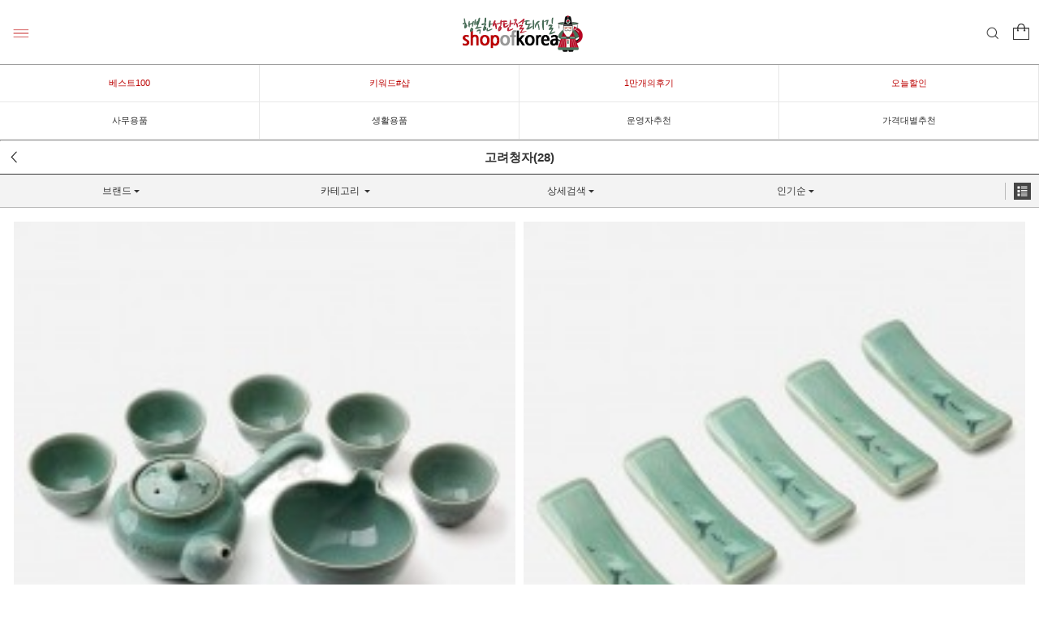

--- FILE ---
content_type: text/html; charset=UTF-8
request_url: https://m.shopofkorea.com/goods/brand?code=0098
body_size: 193154
content:

<!doctype html> 
<html xmlns="http://www.w3.org/1999/xhtml" lang="ko" xml:lang="ko"  xmlns:fb="http://ogp.me/ns/fb#"  xmlns:og="http://ogp.me/ns#">
<meta charset="utf-8">
<meta name="viewport" content="width=device-width, initial-scale=1.0, minimum-scale=1.0, maximum-scale=1.0">
<meta http-equiv="X-UA-Compatible" content="IE=edge" />
<meta http-equiv="Content-Script-Type" content="text/javascript" />
<meta http-equiv="Content-Style-Type" content="text/css" />
<meta name="naver-site-verification" content="84f952312e6ce049043b5c9e72398bf8b1e454d1" />
<meta name="author" content="샵코리아 샵어브코리아 help@shopofkorea.com" />
<meta name="Robots" content="index,follow" />
<title>샵오브코리아 고려청자	</title><meta name="title" content="샵오브코리아 고려청자	" /><meta name="description" content="고려청자" /><meta name="keywords" content="한글, 한복, 나전칠기, 전통기념품, 관광상품, 전통문화상품, 전통공예품, 도자기" /><meta property="og:title" content="샵오브코리아 고려청자	"><meta name="og:description" content="고려청자" />
<meta property="og:site_name" content="샵오브코리아 shopofkorea.com shopofkorea" />
<meta property="og:url" content="https://m.shopofkorea.com/goods/brand?code=0098" />
<meta property="og:type" content="website" />
<meta property="og:image" content="https://m.shopofkorea.com/data/icon/favicon/snslogo.gif?1766551682"  />
<link rel="image_src" href="https://m.shopofkorea.com/data/icon/favicon/snslogo.gif?1766551682"/>
<!-- css -->
<link href="https://shopofkorea.com/data/icon/favicon/favicon1574400487.ico" rel="shortcut icon" type="image/x-icon">
<link rel="stylesheet" type="text/css" href="/data/skin/shopko_mobile/css/jqueryui/black-tie/jquery-ui-1.8.16.custom.css" />
<link rel="stylesheet" type="text/css" href="/data/skin/shopko_mobile/css/common.css" />
<link rel="stylesheet" type="text/css" href="/data/skin/shopko_mobile/css/board.css" />
<link rel="stylesheet" type="text/css" href="/data/skin/shopko_mobile/css/buttons.css" />
<link rel="stylesheet" type="text/css" href="/data/skin/shopko_mobile/css/mobile_pagination.css" />
<link rel="stylesheet" type="text/css" href="/data/skin/shopko_mobile/css/quick_design.css" />
<link rel="stylesheet" type="text/css" href="/data/skin/shopko_mobile/css/user.css" />
<!-- 자바스크립트 -->

<script type="application/ld+json">{ "@context": "https://schema.org/", "@type": "Recipe", "name": "샵오브코리아 고려청자	", "image": "https://shopofkorea.com/shop/index/index_top_2.jpg","description": "고려청자" }</script>
<script type="text/javascript" src="/app/javascript/jquery/jquery.min.js"></script>
<script type="text/javascript" src="/app/javascript/jquery/jquery-ui.min.js"></script>
<script type="text/javascript" src="/app/javascript/plugin/jquery.poshytip.min.js"></script>
<script type="text/javascript" src="/app/javascript/plugin/jquery.activity-indicator-1.0.0.min.js"></script>
<script type="text/javascript" src="/app/javascript/plugin/jquery.cookie.js"></script>
<script type="text/javascript" src="/app/javascript/plugin/jquery.slides.min.js"></script>
<script type="text/javascript" src="/app/javascript/plugin/jquery.placeholder.js"></script>
<script type="text/javascript" src="/app/javascript/plugin/custom-select-box.js"></script>
<script type="text/javascript" src="/app/javascript/plugin/custom-mobile-pagination.js"></script>
<script type="text/javascript" src="/app/javascript/plugin/validate/jquery.validate.js"  charset="utf-8"></script>
<script type="text/javascript" src="/app/javascript/js/dev-tools.js"></script>
<script type="text/javascript" src="/app/javascript/js/design.js"></script>
<script type="text/javascript" src="/data/js/language/L10n_KR.js?dummy=20251224134802"></script>
<script type="text/javascript" src="/app/javascript/js/common.js"></script>
<script type="text/javascript" src="/app/javascript/js/common-mobile.js"></script>
<script type="text/javascript" src="/app/javascript/js/front-layout.js"></script>
<script type="text/javascript" src="/app/javascript/js/base64.js"></script>
<script type="text/javascript" src="/app/javascript/plugin/ezmark/js/jquery.ezmark.min.js"></script>
<script type="text/javascript" src="/data/skin/shopko_mobile/common/script.js"></script>
<script type="text/javascript" src="/data/skin/shopko_mobile/common/jquery.touchSlider.js"></script>
<script type="text/javascript" src="/data/skin/shopko_mobile/common/jquery.event.drag-1.5.min.js"></script>
<script type="text/javascript" src="/app/javascript/js/goods-display_mobile.js"></script>
<link rel="stylesheet" type="text/css" href="/app/javascript/plugin/jquery_swipe/jquery_swipe.css" />
<script type="text/javascript" src="/app/javascript/plugin/jquery_swipe/jquery.event.swipe.js"></script>
<script type="text/javascript" src="/shop/slide/swiper.js?dummy=20251224134802""></script>

<script>
var gl_mobile_mode						= 3;
var gl_set_mode							= 'mobile';
var gl_language							= 'KR';
var gl_basic_currency					= "KRW";
var gl_skin_currency					= "KRW";  
var gl_basic_currency_symbol			= "원";
var gl_basic_currency_symbol_position	= "after";
//auto search
$(function(){
	$('input[name=search_text]').eq(0).bind("focusin keyup",function(event){
		var obj  = $(this);
		setTimeout(function(){
			if($.browser.opera==true || $.browser.mozilla==true ) {
				 trick();
			} else {
				autocomplete(obj.val());
			}
		},100);
	});

	$('input[name=search_text]').eq(0).bind("blur",function(){
		setTimeout(function(){$('#autocomplete').hide();}, 100);
	});

	$("#topSearchForm").submit(function(){
			if($('input[name=search_text]').val() == ""){
				window.open("");
				return false;
			}
    });
	// checkbox -> image mobile2 @2014-01-17
	 // to apply only to checkbox use:
	 $('input[type="checkbox"]').ezMark({
	  checkedCls: 'ez-checkbox-on'
	 });
	 // radio -> image mobile2 @2014-01-17
	 // for only radio buttons: .noradioimg
	 $('input[type="radio"]').ezMark({
	  selectedCls: 'ez-radio-on'
	 });
});

/*파이어폭스 트릭*/
var db = "";
function trick() {
  if (db != $('input[name=search_text]').eq(0).val()) {
      db = $('input[name=search_text]').eq(0).val();
      autocomplete(db);
  } else {
  }
  setTimeout("trick()", 100);
}
/*파이어폭스 트릭 끝*/
window.onorientationchange = function(){}
</script>

<style type="text/css">
/* 레이아웃설정 폰트 적용 */
#layout_body body,
#layout_body table,
#layout_body div,
#layout_body input,
#layout_body textarea,
#layout_body select,
#layout_body span
{
}

/* 레이아웃설정 스크롤바색상 적용 */
</style>
<script type="text/javascript" src="https://wcs.naver.net/wcslog.js"></script>
<script type="text/javascript">
if (!wcs_add) var wcs_add={};

	if(!wcs_add) var wcs_add = {};
	wcs_add["wa"] = "s_313c0ab88595";
	wcs.checkoutWhitelist = ["shopofkorea.com","www.shopofkorea.com","m.shopofkorea.com"]; 
	wcs.inflow('shopofkorea.com');
</script>
<script type="text/javascript">
	$(window).load(function() {
		wcs_do(); 
	});
</script>

<script src="//developers.kakao.com/sdk/js/kakao.min.js"></script>
<script type="text/javascript">
  Kakao.init('faf48f2d4ee6c4a7f0bd0aa42d85ab6d');
  function chatChannel() {
    Kakao.Channel.chat({
      channelPublicId: '_xovThl',
    })
  }
</script>
<style type="text/css">
	.btn_ctalk {display:inline-block; border:1px solid #b09e00; background:#fae100; height:30px; line-height:24px; font-size:11px; font-weight:600; color:#000000; letter-spacing:-1px; padding: 0px 10px 5px 10px;}
	.btn_talk {display:inline-block; border:1px solid #7c7000; background:#01c43d; height:30px; line-height:24px; font-size:11px; font-weight:600; color:#ffffff; letter-spacing:-1px; padding: 0px 10px 5px 10px;}
</style>
<script>
(function(i,s,o,g,r,a,m){i['GoogleAnalyticsObject']=r;i[r]=i[r]||function(){
(i[r].q=i[r].q||[]).push(arguments)},i[r].l=1*new Date();a=s.createElement(o),
m=s.getElementsByTagName(o)[0];a.async=1;a.src=g;m.parentNode.insertBefore(a,m)
})(window,document,'script','https://www.google-analytics.com/analytics.js','ga');
ga('create', 'UA-155879878-1', 'auto');
ga_require_ec = false;
			
			</script><script type='text/javascript' src='/app/javascript/plugin/jquery.bxslider.js'></script></head><body>
<script>
	ga('set', 'contentGroup1', '샵오브코리아 고려청자	');
	ga('send', 'pageview');
</script>

<!--[ 디자인모드 호출 스크립트]-->
<style>
<style>

#layer_pay {position:absolute;top:0px;width:100%;height:100%;background-color:#ffffff;text-align:center;z-index:999999;}
#payprocessing {text-align:center;position:absolute;width:100%;top:150px;z-index:99999999px;}
</style>

<div id="wrap">
	<div id="layout_side"></div>
	<a href="javascript:;" id="side_close">카테고리 닫기</a>
	<div id="layout_wrap">

<!-- 상단영역 : 시작  -->
<div id="layout_header">
<!-- //상단 메뉴 -->
		<div class="logo_wrap">
			<h1><a href="https://m.shopofkorea.com/main/index" target="_self"><img src="https://shopofkorea.com/shop/top/2025/top_img_mo_file20251224_1764752458.gif" title="샵오브코리아" alt="샵오브코리아" /></a></h1>
            <a href="#category" class="top_menu">카테고리</a>
            <a href="#cart" class="top_cart" id="top_cart">카테고리</a>            
            <a href="#search" class="top_search" id="top_search">검색</a>            
        </div>
            <form action="/goods/search" class="search_form hide">
                <input type="hidden" name="keyword_log_flag" value="Y" />
                <table width="100%" border="0" cellpadding="0" cellspacing="0">
                    <tr>
                        <td><input type="text" name="search_text" value="" class="search_text" /></td>
                        <td width="5"></td>
                        <td width="25"><input type="submit" class="search_btn" value="검색" /></td>
                    </tr>
                </table>
            </form>
        <!-- //로고 영역 -->
		<div class="nav_wrap">
			<div class='designCategoryNavigation' id='categoryNavigation694b70828f509' designElement='categoryNavigation' templatePath='goods/brand.html'><style  type="text/css">
	#categoryNavigation694b70828f509 .categoryDepth1	{position:relative; text-align:center;}
</style>
<ul class="clearbox" >
	<li class="categoryDepth1" width="25%" >
		<a href="https://m.shopofkorea.com/best"><font color="#bc0000">베스트100</font></a>
	</li>
	<li class="categoryDepth1" width="25%">
		<a href="https://m.shopofkorea.com/goods/brand_main"><font color="#bc0000">키워드#샵</font></a>
	</li>
	<li class="categoryDepth1" width="25%">
		<a href="https://m.shopofkorea.com/review"><font color="#bc0000">1만개의후기</font></a>
	</li>
	<li class="categoryDepth1" width="25%">
		<a href="https://m.shopofkorea.com/promotion/event"><font color="#bc0000">오늘할인</font></a>
	</li>
</ul>
<ul class="clearbox" style='color:#000000'>
	<li class="categoryDepth1" width="25%">
		<a href="https://m.shopofkorea.com/goods/catalog?code=0001">사무용품</a>
	</li>
	<li class="categoryDepth1" width="25%">
		<a href="https://m.shopofkorea.com/goods/catalog?code=0002">생활용품</a>
	</li>
	<li class="categoryDepth1" width="25%">
		<a href="https://m.shopofkorea.com/goods/catalog?code=0007">운영자추천</a>
	</li>
	<li class="categoryDepth1" width="25%">
		<a href="https://m.shopofkorea.com/goods/catalog?code=0006">가격대별추천</a>
	</li>
</ul>
<hr style='margin:0px;padding:0px;'></div>
		</div>
		<!-- //상단 메뉴 -->
</div>
<!-- 상단영역 : 끝 -->	
<!-- 퀵메뉴 영역 : 시작 -->
<!-- <div id="quick_layer">
    <table class="common_quick">
        <col width="25%" />
        <col width="25%" />
        <col width="25%" />
        <col width="25%" />
        <tr>
            <td><a href="/main/index"><img src="/data/skin/shopko_mobile/images/design/ftr_home.png" width="25" height="24" vspace="2" /><br />홈</a></td>
            <td><a href="/order/cart" class="relative"><img src="/data/skin/shopko_mobile/images/design/ftr_cart.png" width="26" height="24" vspace="2" /><br />장바구니</a></td>
            <td><a href="/mypage/order_catalog?step_type=order" class="relative"><img src="/data/skin/shopko_mobile/images/design/ftr_delivery.png" width="26" height="24" vspace="2" /><br />주문/배송</a></td>
            <td><a href="/mypage/index"><img src="/data/skin/shopko_mobile/images/design/ftr_mypage.png" width="21" height="24" vspace="2" /><br />마이페이지</a></td>
        </tr>
    </table>
</div> -->
<!-- 퀵메뉴 영역 : 끝 -->
<script type="text/javascript">
	$(function(){
		// 검색폼 여닫기
		$("#layout_header a[href='#search']").click(function(){
			if($("#layout_header form.search_form").is(":visible")){
				$("#layout_header form.search_form").hide();
				$("#top_search").attr('class','top_search');
			}else{
				$("#layout_header form.search_form").show();
				$("#layout_header form.search_form input.search_text").focus();
				$("#top_search").attr('class','top_close');
			}
			return false;
		});

		// 검색폼입력창 배경
		$("#layout_header form.search_form input.search_text").bind('change keyup',function(){
			if($(this).val().length){
				$(this).removeClass('search_text_bg');
			}else{
				$(this).addClass('search_text_bg');
			}
		}).change();

		// 장바구니로 가기
		$("#layout_header a[href='#cart']").click(function(){
			document.location.href='/order/cart';
		});


		// 타이틀바 띄우기
		$("#layout_header .logo_wrap").each(function(){
			var obj = $(this);
			var top_loc = obj.offset().top + 20;
			$(document).scroll(function(){
				if(top_loc<=$(document).scrollTop()){
 obj.addClass("flying"); 				}else{
					obj.removeClass('flying');
				}
			});
		});	
	});
</script>

		<div id="layout_body">
<script>
var perpage = parseInt('20');
var gl_scroll_top = '' ? '' : 0;
$(function(){
	if	(gl_scroll_top > 0) {
		$('body,html').animate({scrollTop:gl_scroll_top},'fast');
	}

	$(".sub_category_btn").click(function(){
		if($(".sub_category_list ul").is(":visible")){
			$(".sub_category_list ul").slideUp();
			$(this).html("<img src='/data/skin/shopko_mobile/images/design/btn_arw_dn.png' width='25' />");
		}else{
			$(".sub_category_list ul").slideDown();
			$(this).html("<img src='/data/skin/shopko_mobile/images/design/btn_arw_up.png' width='25' />");
		}
	});

	$(".goods_catalog_more_btn").click(function(){
		var nowpage = parseInt($(this).attr('nowpage'));
		var nextpage = nowpage+1;
		var last_item = $('.designBrandGoodsDisplay').find('.gl_item').last().offset();
		var last_item_top = last_item.top;
		location.href = 'brand?page='+nextpage+'&sort=popular&m_code=all_item&code=0098&setMode=mobile&sc_top='+last_item_top;
	});
});
</script>
<div id="itemstmplayer" class="hide"></div>

<!--[ 브랜드별 추천상품 출력 ]-->

<div class="sub_title_bar">
	<h2> 고려청자(28)</h2>
	<a href="javascript:history.back();" class="stb_back_btn"><img src="/data/skin/shopko_mobile/images/design/btn_back.png" width="22" height="22" /></a>
</div>


<!--[ 상단탭 ]-->
<div id='goodsbrandForm'><SCRIPT LANGUAGE="JavaScript">
<!--
function toggle_A(item_ma) {
if(item_ma.style.display =="none") item_ma.style.display = "";
else item_ma.style.display = "none";
}
//-->
</SCRIPT>
<div id='sub_hdd' style='padding:10px; height:110px;margin-top:10px; z-index:999;display:none'>
		<div style='float:left; width:25%;font-size:10px; letter-spacing:-1.5px; height:20px; margin-bottom:20px; text-align:center; color:silver;'></div>
		<div style='float:left; width:25%;font-size:10px; letter-spacing:-1.5px; height:20px; margin-bottom:20px; text-align:center; color:silver;'>
						<a href="?code=0098&category_code=00020005&setMode=mobile&popup=&iframe=&infirstsearch=1">도자기/컵/받침</a> 
				</div>
		<div style='float:left; width:25%;font-size:10px; letter-spacing:-1.5px; height:20px; margin-bottom:20px; text-align:center; color:silver;'>
						<a href="?code=0098&category_code=00020006&setMode=mobile&popup=&iframe=&infirstsearch=1">수저/식탁보</a> 
				</div>
		<div style='float:left; width:25%;font-size:10px; letter-spacing:-1.5px; height:20px; margin-bottom:20px; text-align:center; color:silver;'>
						<a href="?code=0098&category_code=000700030002&setMode=mobile&popup=&iframe=&infirstsearch=1">집들이 선물 추천</a> 
				</div>
</div>
<div class="goods_list_top">
<form name="goodsTopSearchForm" id="goodsTopSearchForm">
<input type="hidden" name="code" value="0098" />	
<textarea name="old_search_text" class="hide" ></textarea>
<input type="hidden" name="keyword_log_flag" value="Y" />
	
<!-- 하단 카테고리(슬라이딩 메뉴) -->
<form name="goodsTopSearchForm" id="goodsTopSearchForm">
<input type="hidden" name="code" value="0098" />	
<textarea name="old_search_text" class="hide" ></textarea>
<input type="hidden" name="keyword_log_flag" value="Y" />
	
<!-- 하단 카테고리(슬라이딩 메뉴) -->
<div class="ctg_top">
	<ul class="clearfix">
		<li><a href="javascript:;" class="ctg_category ">브랜드<span class="icon ">펼침</span></a></li>
		<li><a href="javascript:;" class="ctg_brand  ">
카테고리 
			<span class="icon ">펼침</span></a>
		</li>
		<li><a href="javascript:;" class="ctg_search ">상세검색<span class="icon ">펼침</span></a></li>
		<li><a href="javascript:;" class="ctg_sort ">인기순<span class="icon ">펼침</span></a></li>
		<li>
			<ul class="list_style">
				<li class="current"><a href="?display_style=mobile_list&code=0098&setMode=mobile&popup=&iframe=" class="style_list">리스트형</a></li>
				<li class=""><a href="?display_style=mobile_center&code=0098&setMode=mobile&popup=&iframe=" class="style_center">격자B형</a></li>
				<li class=""><a href="?display_style=mobile_zoom&code=0098&setMode=mobile&popup=&iframe=" class="style_full">슬라이드형</a></li>
				<li class=""><a href="?display_style=mobile_lattice_a&code=0098&setMode=mobile&popup=&iframe=" class="style_grid">격자A형</a></li>						
			</ul>
		</li>
	</ul>
</div>
<div class="ctg_wrap" id="ctg_category">
	<div class="ctg_sub">
		<h1>브랜드</h1>
		<div class="ctg_depth">
			<ul class="clearbox">
 
				<li><a href="?code=0098&setMode=mobile&popup=&iframe=&infirstsearch=1">고려청자 <span class="decont">(85개 동일브랜드)</span></a></li>  
			</ul>
		</div>

			<div class="ctg_list">
				<div class="ctg_list_sub">
					<ul>
						<li><a href="?code=0004&setMode=mobile&popup=&iframe=&infirstsearch=1">거북선</a></li>
						<li><a href="?code=0092&setMode=mobile&popup=&iframe=&infirstsearch=1">고급부채</a></li>
						<li><a href="?code=0098&setMode=mobile&popup=&iframe=&infirstsearch=1">고려청자</a></li>
						<li><a href="?code=0002&setMode=mobile&popup=&iframe=&infirstsearch=1">국보</a></li>
						<li><a href="?code=0003&setMode=mobile&popup=&iframe=&infirstsearch=1">금관</a></li>
						<li><a href="?code=0007&setMode=mobile&popup=&iframe=&infirstsearch=1">금제관식</a></li>
						<li><a href="?code=0083&setMode=mobile&popup=&iframe=&infirstsearch=1">기러기</a></li>
						<li><a href="?code=0050&setMode=mobile&popup=&iframe=&infirstsearch=1">김홍도</a></li>
						<li><a href="?code=0091&setMode=mobile&popup=&iframe=&infirstsearch=1">나전칠기</a></li>
						<li><a href="?code=0001&setMode=mobile&popup=&iframe=&infirstsearch=1">노리개</a></li>
						<li><a href="?code=0103&setMode=mobile&popup=&iframe=&infirstsearch=1">노트</a></li>
						<li><a href="?code=0027&setMode=mobile&popup=&iframe=&infirstsearch=1">누비 컵받침</a></li>
						<li><a href="?code=0023&setMode=mobile&popup=&iframe=&infirstsearch=1">누비 필통</a></li>
						<li><a href="?code=0028&setMode=mobile&popup=&iframe=&infirstsearch=1">다기세트</a></li>
						<li><a href="?code=0058&setMode=mobile&popup=&iframe=&infirstsearch=1">도령과 아씨</a></li>
						<li><a href="?code=0082&setMode=mobile&popup=&iframe=&infirstsearch=1">도판액자</a></li>
						<li><a href="?code=0024&setMode=mobile&popup=&iframe=&infirstsearch=1">동전지갑</a></li>
						<li><a href="?code=0089&setMode=mobile&popup=&iframe=&infirstsearch=1">마블인형</a></li>
						<li><a href="?code=0029&setMode=mobile&popup=&iframe=&infirstsearch=1">머그컵</a></li>
						<li><a href="?code=0076&setMode=mobile&popup=&iframe=&infirstsearch=1">메모자석</a></li>
						<li><a href="?code=0106&setMode=mobile&popup=&iframe=&infirstsearch=1">명품(명장)</a></li>
						<li><a href="?code=0066&setMode=mobile&popup=&iframe=&infirstsearch=1">모시와 삼베</a></li>
						<li><a href="?code=0097&setMode=mobile&popup=&iframe=&infirstsearch=1">목각인형</a></li>
						<li><a href="?code=0042&setMode=mobile&popup=&iframe=&infirstsearch=1">문화재재현품</a></li>
						<li><a href="?code=0101&setMode=mobile&popup=&iframe=&infirstsearch=1">민화</a></li>
						<li><a href="?code=0078&setMode=mobile&popup=&iframe=&infirstsearch=1">병풍</a></li>
						<li><a href="?code=0104&setMode=mobile&popup=&iframe=&infirstsearch=1">복주머니</a></li>
						<li><a href="?code=0110&setMode=mobile&popup=&iframe=&infirstsearch=1">볼펜세트</a></li>
						<li><a href="?code=0037&setMode=mobile&popup=&iframe=&infirstsearch=1">봉투칼 (지칼)</a></li>
						<li><a href="?code=0054&setMode=mobile&popup=&iframe=&infirstsearch=1">비단 나전칠기</a></li>
						<li><a href="?code=0017&setMode=mobile&popup=&iframe=&infirstsearch=1">상패</a></li>
						<li><a href="?code=0034&setMode=mobile&popup=&iframe=&infirstsearch=1">세트 - USB</a></li>
						<li><a href="?code=0032&setMode=mobile&popup=&iframe=&infirstsearch=1">세트 - 명함케이스 3종 세트</a></li>
						<li><a href="?code=0070&setMode=mobile&popup=&iframe=&infirstsearch=1">세트 - 명함케이스와 볼펜</a></li>
						<li><a href="?code=0031&setMode=mobile&popup=&iframe=&infirstsearch=1">세트 - 명함케이스와 손거울</a></li>
						<li><a href="?code=0069&setMode=mobile&popup=&iframe=&infirstsearch=1">세트 - 명함케이스와 열쇠고리</a></li>
						<li><a href="?code=0035&setMode=mobile&popup=&iframe=&infirstsearch=1">세트 - 명함함과 필함</a></li>
						<li><a href="?code=0086&setMode=mobile&popup=&iframe=&infirstsearch=1">세트 - 손거울과 열쇠고리</a></li>
						<li><a href="?code=0088&setMode=mobile&popup=&iframe=&infirstsearch=1">손수건</a></li>
						<li><a href="?code=0060&setMode=mobile&popup=&iframe=&infirstsearch=1">손톱깎이</a></li>
						<li><a href="?code=0090&setMode=mobile&popup=&iframe=&infirstsearch=1">수저세트</a></li>
						<li><a href="?code=0096&setMode=mobile&popup=&iframe=&infirstsearch=1">스노우볼</a></li>
						<li><a href="?code=0057&setMode=mobile&popup=&iframe=&infirstsearch=1">신랑 신부</a></li>
						<li><a href="?code=0049&setMode=mobile&popup=&iframe=&infirstsearch=1">신윤복</a></li>
						<li><a href="?code=0052&setMode=mobile&popup=&iframe=&infirstsearch=1">에밀레종 (성덕대왕신종)</a></li>
						<li><a href="?code=0074&setMode=mobile&popup=&iframe=&infirstsearch=1">연필꽂이</a></li>
						<li><a href="?code=0080&setMode=mobile&popup=&iframe=&infirstsearch=1">연필꽂이</a></li>
						<li><a href="?code=0040&setMode=mobile&popup=&iframe=&infirstsearch=1">열쇠고리</a></li>
						<li><a href="?code=0095&setMode=mobile&popup=&iframe=&infirstsearch=1">와인커버</a></li>
						<li><a href="?code=0056&setMode=mobile&popup=&iframe=&infirstsearch=1">왕과 왕비</a></li>
						<li><a href="?code=0084&setMode=mobile&popup=&iframe=&infirstsearch=1">원앙</a></li>
						<li><a href="?code=0099&setMode=mobile&popup=&iframe=&infirstsearch=1">인사동</a></li>
						<li><a href="?code=0109&setMode=mobile&popup=&iframe=&infirstsearch=1">인형</a></li>
						<li><a href="?code=0059&setMode=mobile&popup=&iframe=&infirstsearch=1">자수</a></li>
						<li><a href="?code=0100&setMode=mobile&popup=&iframe=&infirstsearch=1">장신구</a></li>
						<li><a href="?code=0079&setMode=mobile&popup=&iframe=&infirstsearch=1">쟁반</a></li>
						<li><a href="?code=0094&setMode=mobile&popup=&iframe=&infirstsearch=1">전통놀이</a></li>
						<li><a href="?code=0107&setMode=mobile&popup=&iframe=&infirstsearch=1">조각보</a></li>
						<li><a href="?code=0051&setMode=mobile&popup=&iframe=&infirstsearch=1">족자</a></li>
						<li><a href="?code=0108&setMode=mobile&popup=&iframe=&infirstsearch=1">종</a></li>
						<li><a href="?code=0030&setMode=mobile&popup=&iframe=&infirstsearch=1">좌등</a></li>
						<li><a href="?code=0105&setMode=mobile&popup=&iframe=&infirstsearch=1">주병세트(술잔세트)</a></li>
						<li><a href="?code=0026&setMode=mobile&popup=&iframe=&infirstsearch=1">지갑</a></li>
						<li><a href="?code=0009&setMode=mobile&popup=&iframe=&infirstsearch=1">책갈피-금속</a></li>
						<li><a href="?code=0010&setMode=mobile&popup=&iframe=&infirstsearch=1">책갈피-기타</a></li>
						<li><a href="?code=0006&setMode=mobile&popup=&iframe=&infirstsearch=1">카드지갑</a></li>
						<li><a href="?code=0062&setMode=mobile&popup=&iframe=&infirstsearch=1">컵받침 (코스타)</a></li>
						<li><a href="?code=0071&setMode=mobile&popup=&iframe=&infirstsearch=1">태권도</a></li>
						<li><a href="?code=0055&setMode=mobile&popup=&iframe=&infirstsearch=1">태극기</a></li>
						<li><a href="?code=0065&setMode=mobile&popup=&iframe=&infirstsearch=1">텀블러</a></li>
						<li><a href="?code=0038&setMode=mobile&popup=&iframe=&infirstsearch=1">티셔츠</a></li>
						<li><a href="?code=0025&setMode=mobile&popup=&iframe=&infirstsearch=1">파우치</a></li>
						<li><a href="?code=0008&setMode=mobile&popup=&iframe=&infirstsearch=1">풍경 (문종)</a></li>
						<li><a href="?code=0087&setMode=mobile&popup=&iframe=&infirstsearch=1">필기구(볼펜과 연필)</a></li>
						<li><a href="?code=0073&setMode=mobile&popup=&iframe=&infirstsearch=1">하회탈</a></li>
						<li><a href="?code=0053&setMode=mobile&popup=&iframe=&infirstsearch=1">한국의아침</a></li>
						<li><a href="?code=0063&setMode=mobile&popup=&iframe=&infirstsearch=1">한글과 훈민정음</a></li>
						<li><a href="?code=0064&setMode=mobile&popup=&iframe=&infirstsearch=1">한복</a></li>
						<li><a href="?code=0075&setMode=mobile&popup=&iframe=&infirstsearch=1">한복인형</a></li>
						<li><a href="?code=0067&setMode=mobile&popup=&iframe=&infirstsearch=1">한지</a></li>
						<li><a href="?code=0044&setMode=mobile&popup=&iframe=&infirstsearch=1">한지 나전칠기</a></li>
						<li><a href="?code=0085&setMode=mobile&popup=&iframe=&infirstsearch=1">핸드폰줄</a></li>
						<li><a href="?code=0093&setMode=mobile&popup=&iframe=&infirstsearch=1">향로</a></li>
						<li><a href="?code=0081&setMode=mobile&popup=&iframe=&infirstsearch=1">향액자 주머니</a></li>
						<li><a href="?code=0061&setMode=mobile&popup=&iframe=&infirstsearch=1">호랑이</a></li>
					</ul>
				</div>
			</div>

	<a href="javascript:;" class="ctg_close">닫기</a>
	</div>
</div>
<div class="ctg_wrap" id="ctg_brand">
	<div class="ctg_sub">
		<h1>카테고리</h1>
		<div class="ctg_depth">3개 카테고리가 있습니다.</div>
		<div class="ctg_list">
			<div class="ctg_list_sub">
				<ul>
					<li><label><input type="checkbox" name="categoryar[]" value="00020005"  /> <span >도자기/컵/받침</span></label></li>
					<li><label><input type="checkbox" name="categoryar[]" value="00020006"  /> <span >수저/식탁보</span></label></li>
					<li><label><input type="checkbox" name="categoryar[]" value="000700030002"  /> <span >집들이 선물 추천</span></label></li>
				</ul>
			</div>
		</div>

		<div class="ctg_btn">
			<ul class="clearbox">
				<li><button type="button" class="btn_cancel_large btn_cancel_tab1 mr5" >초기화</button></li>
				<li><input type="submit" class="btn_important_large goodsSearchbtn ml5" value="검색" /></li>
			</ul>
		</div>
		<a href="javascript:;" class="ctg_close">닫기</a>
	</div>
</div>
<div class="ctg_wrap" id="ctg_search">
	<div class="ctg_sub">
		<h1>상세검색</h1>
		<div class="ctg_result">
			<div class="ctg_result_sub">
				<ul>
					<li><input type="hidden" name="insearch"  />결과 내 검색</li>
					<li><input type="text" id="search_text"  name="search_text" value="" placeholder="" /></li>
					<li class="pdt15">가격대</li>
					<li class="clearbox center"><span class="ctg_price"><input type="text" id="start_price" name="start_price" value="" class="onlynumber"  placeholder="" /></span> ~ <span class="ctg_price2"><input type="text" id="end_price" name="end_price" value="" class="onlynumber" placeholder="" /></span></li>
				</ul>
			</div>
		</div>
		<div class="ctg_btn">
			<ul class="clearbox">
				<li><button type="button" class="btn_cancel_large btn_cancel_tab2 mr5">초기화</button></li>
				<li><input type="submit" class="btn_important_large goodsSearchbtn goodsSearchKeybtn ml5" value="검색" /></li>
			</ul>
		</div>
		<a href="javascript:;" class="ctg_close">닫기</a>
	</div>
</div>
<div class="ctg_wrap" id="ctg_sort">
	<div class="ctg_sub">
		<h1>정렬순</h1>
		<div class="ctg_list">
			<div class="ctg_list_sub"> 
				<ul>
						<li><label><input type="radio" name="sort" onclick="javascript:document.location.href='?sort=popular&sort_title=1&code=0098&setMode=mobile&popup=&iframe=';"  value="popular"  checked="checked" /> 인기순</label></li> 
						<li><label><input type="radio" name="sort" onclick="javascript:document.location.href='?sort=newly&sort_title=1&code=0098&setMode=mobile&popup=&iframe=';"  value="newly"   /> 최근등록순</label></li> 
						<li><label><input type="radio" name="sort" onclick="javascript:document.location.href='?sort=popular_sales&sort_title=1&code=0098&setMode=mobile&popup=&iframe=';"  value="popular_sales"   /> 판매인기순</label></li> 
						<li><label><input type="radio" name="sort" onclick="javascript:document.location.href='?sort=low_price&sort_title=1&code=0098&setMode=mobile&popup=&iframe=';"  value="low_price"   /> 낮은가격순</label></li> 
						<li><label><input type="radio" name="sort" onclick="javascript:document.location.href='?sort=high_price&sort_title=1&code=0098&setMode=mobile&popup=&iframe=';"  value="high_price"   /> 높은가격순</label></li> 
						<li><label><input type="radio" name="sort" onclick="javascript:document.location.href='?sort=review&sort_title=1&code=0098&setMode=mobile&popup=&iframe=';"  value="review"   /> 상품평많은순</label></li> 
 
				</ul>
			</div>
 
		</div>
		<a href="javascript:;" class="ctg_close">닫기</a>
	</div>
</div>
<div class="ctg_bg"></div> 
</form>
</div></div>

<div class="catalog_list_wrap">
	<div id='designDisplay_694b70828926b' class='designBrandGoodsDisplay' designElement='brandGoodsDisplay'><style type="text/css">
	/*#designDisplay_694b70828926b .goodsDisplayImageWrap img {border:px solid ; margin:-px;}*/
	#designDisplay_694b70828926b .goods_list {margin:5px; /*text-align:center;*/ font-size:0px; *zoom:1;}
	#designDisplay_694b70828926b .goods_list:after {clear:both; display:block; content:"";}
	#designDisplay_694b70828926b .goods_list li.gl_item {display:inline-block; padding:5px; vertical-align:top; width:50%; -webkit-box-sizing:border-box; -moz-box-sizing:border-box; box-sizing:border-box; font-size:12px;}
	#designDisplay_694b70828926b .goods_list li.gl_item_small {width:25%; box-sizing:border-box; padding:0px 4px 10px 4px;}
	#designDisplay_694b70828926b .goods_list li.gl_item>a {display:block; padding-top:5px; padding-bottom:5px;}
	#designDisplay_694b70828926b .goods_list span.gli_image {width:100%;display:inline-block;background-size:contain; background-position:center center; background-repeat:no-repeat;}
	#designDisplay_694b70828926b .goods_list span.gli_image img {width:100%;}
	#designDisplay_694b70828926b .goods_list ol.gli_contents {padding-top:0; text-align:center;}
	#designDisplay_694b70828926b .goods_list ol.gli_contents li {line-height:1.6;}
	#designDisplay_694b70828926b .goods_list ol.gli_contents .goods_summary {}
	#designDisplay_694b70828926b .goods_list ol.gli_contents .goods_name {font-size:inherit;}
	#designDisplay_694b70828926b .goods_list ol.gli_contents .goods_consumer_price {}
	#designDisplay_694b70828926b .goods_list ol.gli_contents .goods_price {}
	#designDisplay_694b70828926b .goods_list ol.gli_contents .gli_goodsprice {}
	#designDisplay_694b70828926b .goods_list ol.gli_contents .goods_won {font-size:0.9em;}
	#designDisplay_694b70828926b .fb-like {display:block; width:100%; margin:5px 0;}	

	#designDisplay_694b70828926b .goodsDisplayImageIcon .goodsDisplayImageIconWrap{width:60px; height:60px; display:none;}
	#designDisplay_694b70828926b .goodsDisplayImageIcon .goodsDisplayImageIconWrap span{white-space:nowrap;overflow:hidden}
	#designDisplay_694b70828926b .goodsDisplayImageIcon .goodsDisplayImageIconWrap span.icon_solo{width:60px;height:60px;line-height:60px;display:inline-block}
	#designDisplay_694b70828926b .goodsDisplayImageIcon .goodsDisplayImageIconWrap span.icon_top{width:60px;height:30px;line-height:30px;display:inline-block}
	#designDisplay_694b70828926b .goodsDisplayImageIcon .goodsDisplayImageIconWrap span.icon_top_discount{width:35px;height:30px;line-height:30px;display:inline-block;text-align:right}
	#designDisplay_694b70828926b .goodsDisplayImageIcon .goodsDisplayImageIconWrap span.icon_top_discount_per{width:25px;height:30px;line-height:30px;display:inline-block;text-align:left}
	#designDisplay_694b70828926b .goodsDisplayImageIcon .goodsDisplayImageIconWrap span.icon_solo_discount{width:30px;height:60px;line-height:60px;display:inline-block;text-align:right}
	#designDisplay_694b70828926b .goodsDisplayImageIcon .goodsDisplayImageIconWrap span.icon_solo_discount_per{width:30px;height:60px;line-height:60px;display:inline-block;text-align:left}
	#designDisplay_694b70828926b .goodsDisplayImageIcon .goodsDisplayImageIconWrap span.icon_bottom{width:60px;height:30px;line-height:30px;display:inline-block}
</style>
<script>
	$(function(){
		$(window).bind('resize',function(){
			resize_height_designDisplay_694b70828926b();
		}).trigger('resize');

		$(window).load( function() {
			resize_height_designDisplay_694b70828926b();
		});

		$("#designDisplay_694b70828926b .displayTabContainer").each(function(){
			var tabContainerObj = $(this);
			tabContainerObj.children('li').bind('mouseover click',function(){
				resize_height_designDisplay_694b70828926b();
			});
		});
	});

	//2015-12-11 나중에 DB에서 지정한 퍼센트값 넣기
	function resize_height_designDisplay_694b70828926b(){
		setTimeout(function(){
			mobile_h = '' ? '' : 100;
			height = 0;
			$('#designDisplay_694b70828926b .displayTabContentsContainer').each(function(){
				if ($(this).css('display') == 'block' && $('span.gli_image',$(this)).width() > 0){
					height = ($('span.gli_image',$(this)).width())*(mobile_h/100);
				}
			});
			$('#designDisplay_694b70828926b span.gli_image').each(function(){
				$(this).css({'height':height });
			});
		});
	};
	help_tooltip();
</script>



<div class="displayTabContentsContainer  latticeContentsContainer">
	<ul class="goods_list designDisplay_694b70828926b">
		<li class="gl_item">
			<div class="gl_inner_item_wrap">			
			<span class="gli_image goodsDisplayImageWrap hand" decoration="" goodsInfo="[base64]" style="background-image:url('/data/goods/1/2024/01/34825_tmp_f5abf18ace93b27bf75fc710b6f0213f4675list2.jpg'),url('/data/skin/shopko_mobile/images/common/m_noimage.gif');background-size:cover,40px;" onclick="catalog_goods_view('34825');"></span>
			<ol class="gli_contents">


					<li><span class="goods_name hand" onclick="catalog_goods_view('34825');"  style="color:#000000;font-weight:bold;text-decoration:none;">전통 다기세트-청자운학 5인</span></a></li>



					<!--  -->






 





					

		




					<li><span class="goods_summary" style="color:#454444;font-weight:normal;text-decoration:none;">고려상감 운학무늬가 담긴 5인 다기세트</span></li>

					<!--  -->






 





					

		





					<!--  -->
					<li>
						<span style="color:#000000;font-weight:normal;text-decoration:line-through;">
							120,000원							
						</span>
						<span class="sale_per">(<strong>9</strong>%)</span>
					</li>
					<!--  -->






 





					

		





					<!--  -->


					<li>
						<span style="color:#c81818;font-weight:bold;text-decoration:none;">
								109,990원						</span>
						<span class="sale_per">(<strong>9</strong>%)</span>
						
					</li>




 





					

		
			</ol>
			</div>
		</li>
		<li class="gl_item">
			<div class="gl_inner_item_wrap">			
			<span class="gli_image goodsDisplayImageWrap hand" decoration="" goodsInfo="[base64]" style="background-image:url('/data/goods/1/2021/10/34674_tmp_592fedb213df76b1c943f4b91365d6496990list2.jpg'),url('/data/skin/shopko_mobile/images/common/m_noimage.gif');background-size:cover,40px;" onclick="catalog_goods_view('34674');"></span>
			<ol class="gli_contents">


					<li><span class="goods_name hand" onclick="catalog_goods_view('34674');"  style="color:#000000;font-weight:bold;text-decoration:none;">청자수저받침 학 5종세트</span></a></li>



					<!--  -->






 





					

		





					<!--  -->






 





					

		





					<!--  -->
					<li>
						<span style="color:#000000;font-weight:normal;text-decoration:line-through;">
							20,000원							
						</span>
						<span class="sale_per">(<strong>11</strong>%)</span>
					</li>
					<!--  -->






 





					

		





					<!--  -->


					<li>
						<span style="color:#c81818;font-weight:bold;text-decoration:none;">
								17,990원						</span>
						<span class="sale_per">(<strong>11</strong>%)</span>
						
					</li>




 





					

		
			</ol>
			</div>
		</li>
		<li class="gl_item">
			<div class="gl_inner_item_wrap">			
			<span class="gli_image goodsDisplayImageWrap hand" decoration="" goodsInfo="[base64]" style="background-image:url('/data/goods/1/2021/09/34656_tmp_9e005e7e8fb5988a2cd3ff128bf7973b7214list2.jpg'),url('/data/skin/shopko_mobile/images/common/m_noimage.gif');background-size:cover,40px;" onclick="catalog_goods_view('34656');"></span>
			<ol class="gli_contents">


					<li><span class="goods_name hand" onclick="catalog_goods_view('34656');"  style="color:#000000;font-weight:bold;text-decoration:none;">청자수저받침  당초무늬 5종세트</span></a></li>



					<!--  -->






 





					

		





					<!--  -->






 





					

		





					<!--  -->
					<li>
						<span style="color:#000000;font-weight:normal;text-decoration:line-through;">
							15,000원							
						</span>
						<span class="sale_per">(<strong>14</strong>%)</span>
					</li>
					<!--  -->






 





					

		





					<!--  -->


					<li>
						<span style="color:#c81818;font-weight:bold;text-decoration:none;">
								12,990원						</span>
						<span class="sale_per">(<strong>14</strong>%)</span>
						
					</li>




 





					

		
			</ol>
			</div>
		</li>
		<li class="gl_item">
			<div class="gl_inner_item_wrap">			
			<span class="gli_image goodsDisplayImageWrap hand" decoration="" goodsInfo="[base64]" style="background-image:url('/data/goods/1/2021/09/34655_tmp_7485feaebc8760256a63c0ba5dad310a1463list2.jpg'),url('/data/skin/shopko_mobile/images/common/m_noimage.gif');background-size:cover,40px;" onclick="catalog_goods_view('34655');"></span>
			<ol class="gli_contents">


					<li><span class="goods_name hand" onclick="catalog_goods_view('34655');"  style="color:#000000;font-weight:bold;text-decoration:none;">청자수저받침 꽃무늬 5종세트</span></a></li>



					<!--  -->






 





					

		





					<!--  -->






 





					

		





					<!--  -->
					<li>
						<span style="color:#000000;font-weight:normal;text-decoration:line-through;">
							15,000원							
						</span>
						<span class="sale_per">(<strong>14</strong>%)</span>
					</li>
					<!--  -->






 





					

		





					<!--  -->


					<li>
						<span style="color:#c81818;font-weight:bold;text-decoration:none;">
								12,990원						</span>
						<span class="sale_per">(<strong>14</strong>%)</span>
						
					</li>




 





					

		
			</ol>
			</div>
		</li>
		<li class="gl_item">
			<div class="gl_inner_item_wrap">			
			<span class="gli_image goodsDisplayImageWrap hand" decoration="" goodsInfo="[base64]" style="background-image:url('/data/goods/1/2021/01/34525_tmp_5160a97fbdff03be817469a2a1d75f916120list2.jpg'),url('/data/skin/shopko_mobile/images/common/m_noimage.gif');background-size:cover,40px;" onclick="catalog_goods_view('34525');"></span>
			<ol class="gli_contents">


					<li><span class="goods_name hand" onclick="catalog_goods_view('34525');"  style="color:#000000;font-weight:bold;text-decoration:none;">작은 투각촛대</span></a></li>



					<!--  -->






 





					

		




					<li><span class="goods_summary" style="color:#454444;font-weight:normal;text-decoration:none;">촛대 청자 투각으로 멋을 낸,  비색이 더욱 아름다운답게 느껴지는 제품</span></li>

					<!--  -->






 





					

		





					<!--  -->
					<li>
						<span style="color:#000000;font-weight:normal;text-decoration:line-through;">
							16,000원							
						</span>
						<span class="sale_per">(<strong>13</strong>%)</span>
					</li>
					<!--  -->






 





					

		





					<!--  -->


					<li>
						<span style="color:#c81818;font-weight:bold;text-decoration:none;">
								13,990원						</span>
						<span class="sale_per">(<strong>13</strong>%)</span>
						
					</li>




 





					

		
			</ol>
			</div>
		</li>
		<li class="gl_item">
			<div class="gl_inner_item_wrap">			
			<span class="gli_image goodsDisplayImageWrap hand" decoration="" goodsInfo="[base64]" style="background-image:url('/data/goods/1/2021/01/34524_tmp_866e2cf39a7efcdaea51f6d681354a0f8113list2.jpg'),url('/data/skin/shopko_mobile/images/common/m_noimage.gif');background-size:cover,40px;" onclick="catalog_goods_view('34524');"></span>
			<ol class="gli_contents">


					<li><span class="goods_name hand" onclick="catalog_goods_view('34524');"  style="color:#000000;font-weight:bold;text-decoration:none;">작은 투각향꽂이</span></a></li>



					<!--  -->






 





					

		




					<li><span class="goods_summary" style="color:#454444;font-weight:normal;text-decoration:none;">향꽂이 청자 투각으로 멋을 낸,  비색이 더욱 아름다운답게 느껴지는 제품</span></li>

					<!--  -->






 





					

		





					<!--  -->
					<li>
						<span style="color:#000000;font-weight:normal;text-decoration:line-through;">
							16,000원							
						</span>
						<span class="sale_per">(<strong>13</strong>%)</span>
					</li>
					<!--  -->






 





					

		





					<!--  -->


					<li>
						<span style="color:#c81818;font-weight:bold;text-decoration:none;">
								13,990원						</span>
						<span class="sale_per">(<strong>13</strong>%)</span>
						
					</li>




 





					

		
			</ol>
			</div>
		</li>
		<li class="gl_item">
			<div class="gl_inner_item_wrap">			
			<span class="gli_image goodsDisplayImageWrap hand" decoration="" goodsInfo="[base64]" style="background-image:url('/data/goods/1/2020/12/34474_tmp_6c849c6700f25b5912761df702285fb13551list2.jpg'),url('/data/skin/shopko_mobile/images/common/m_noimage.gif');background-size:cover,40px;" onclick="catalog_goods_view('34474');"></span>
			<ol class="gli_contents">


					<li><span class="goods_name hand" onclick="catalog_goods_view('34474');"  style="color:#000000;font-weight:bold;text-decoration:none;">청자운학 둥근3인다기세트</span></a></li>



					<!--  -->






 





					

		




					<li><span class="goods_summary" style="color:#454444;font-weight:normal;text-decoration:none;">전통적인 운학무늬가 담긴 3인다기세트</span></li>

					<!--  -->






 





					

		





					<!--  -->
					<li>
						<span style="color:#000000;font-weight:normal;text-decoration:line-through;">
							85,000원							
						</span>
						<span class="sale_per">(<strong>6</strong>%)</span>
					</li>
					<!--  -->






 





					

		





					<!--  -->


					<li>
						<span style="color:#c81818;font-weight:bold;text-decoration:none;">
								79,990원						</span>
						<span class="sale_per">(<strong>6</strong>%)</span>
						
					</li>




 





					

		
			</ol>
			</div>
		</li>
		<li class="gl_item">
			<div class="gl_inner_item_wrap">			
			<span class="gli_image goodsDisplayImageWrap hand" decoration="" goodsInfo="[base64]" style="background-image:url('/data/goods/1/2020/12/34472_tmp_df12a26e5839f39efc5c680a9ce824fb1613list2.jpg'),url('/data/skin/shopko_mobile/images/common/m_noimage.gif');background-size:cover,40px;" onclick="catalog_goods_view('34472');"></span>
			<ol class="gli_contents">


					<li><span class="goods_name hand" onclick="catalog_goods_view('34472');"  style="color:#000000;font-weight:bold;text-decoration:none;">청자 주병세트(전통술병 술잔세트)</span></a></li>



					<!--  -->






 





					

		





					<!--  -->






 





					

		





					<!--  -->
					<li>
						<span style="color:#000000;font-weight:normal;text-decoration:line-through;">
							60,000원							
						</span>
						<span class="sale_per">(<strong>7</strong>%)</span>
					</li>
					<!--  -->






 





					

		





					<!--  -->


					<li>
						<span style="color:#c81818;font-weight:bold;text-decoration:none;">
								55,990원						</span>
						<span class="sale_per">(<strong>7</strong>%)</span>
						
					</li>




 





					

		
			</ol>
			</div>
		</li>
		<li class="gl_item">
			<div class="gl_inner_item_wrap">			
			<span class="gli_image goodsDisplayImageWrap hand" decoration="" goodsInfo="[base64]" style="background-image:url('/data/goods/1/2020/12/34446_tmp_84fb156c136a3cc786d889ceb96584736304list2.jpg'),url('/data/skin/shopko_mobile/images/common/m_noimage.gif');background-size:cover,40px;" onclick="catalog_goods_view('34446');"></span>
			<ol class="gli_contents">


					<li><span class="goods_name hand" onclick="catalog_goods_view('34446');"  style="color:#000000;font-weight:bold;text-decoration:none;">청자백상감 목단다기잔세트</span></a></li>



					<!--  -->






 





					

		




					<li><span class="goods_summary" style="color:#454444;font-weight:normal;text-decoration:none;">아름다운 청자 위에 목단꽃 무늬로 디자인한 다기세트입니다.고풍스러운 멋이 돋보이는 도자기로 집들이, 외국인 이웃, 특별한 분을 위한 선물로 추천합니다.</span></li>

					<!--  -->






 





					

		





					<!--  -->
					<li>
						<span style="color:#000000;font-weight:normal;text-decoration:line-through;">
							75,000원							
						</span>
						<span class="sale_per">(<strong>7</strong>%)</span>
					</li>
					<!--  -->






 





					

		





					<!--  -->


					<li>
						<span style="color:#c81818;font-weight:bold;text-decoration:none;">
								69,900원						</span>
						<span class="sale_per">(<strong>7</strong>%)</span>
						
					</li>




 





					

		
			</ol>
			</div>
		</li>
		<li class="gl_item">
			<div class="gl_inner_item_wrap">			
			<span class="gli_image goodsDisplayImageWrap hand" decoration="" goodsInfo="[base64]" style="background-image:url('/data/goods/1/2020/11/34442_tmp_6de4b8691ffa61866a846e489440d70d3857list2.jpg'),url('/data/skin/shopko_mobile/images/common/m_noimage.gif');background-size:cover,40px;" onclick="catalog_goods_view('34442');"></span>
			<ol class="gli_contents">


					<li><span class="goods_name hand" onclick="catalog_goods_view('34442');"  style="color:#000000;font-weight:bold;text-decoration:none;">투각무궁화 2인다기세트</span></a></li>



					<!--  -->






 





					

		




					<li><span class="goods_summary" style="color:#454444;font-weight:normal;text-decoration:none;">무궁화 꽃의 아름다움이 투각으로 인해 더욱 돋보이는 청자 다기잔 제품입니다.</span></li>

					<!--  -->






 





					

		





					<!--  -->
					<li>
						<span style="color:#000000;font-weight:normal;text-decoration:line-through;">
							130,000원							
						</span>
						<span class="sale_per">(<strong>8</strong>%)</span>
					</li>
					<!--  -->






 





					

		





					<!--  -->


					<li>
						<span style="color:#c81818;font-weight:bold;text-decoration:none;">
								119,900원						</span>
						<span class="sale_per">(<strong>8</strong>%)</span>
						
					</li>




 





					

		
			</ol>
			</div>
		</li>
		<li class="gl_item">
			<div class="gl_inner_item_wrap">			
			<span class="gli_image goodsDisplayImageWrap hand" decoration="" goodsInfo="[base64]" style="background-image:url('/data/goods/1/2020/11/34441_tmp_f98f42c81845d3ad4f668d2eac96a4290927list2.jpg'),url('/data/skin/shopko_mobile/images/common/m_noimage.gif');background-size:cover,40px;" onclick="catalog_goods_view('34441');"></span>
			<ol class="gli_contents">


					<li><span class="goods_name hand" onclick="catalog_goods_view('34441');"  style="color:#000000;font-weight:bold;text-decoration:none;">청자운학 5인 주기세트</span></a></li>



					<!--  -->






 





					

		




					<li><span class="goods_summary" style="color:#454444;font-weight:normal;text-decoration:none;">전통의 멋이 살아있는 5인주기세트</span></li>

					<!--  -->






 





					

		





					<!--  -->
					<li>
						<span style="color:#000000;font-weight:normal;text-decoration:line-through;">
							90,000원							
						</span>
						<span class="sale_per">(<strong>17</strong>%)</span>
					</li>
					<!--  -->






 





					

		





					<!--  -->


					<li>
						<span style="color:#c81818;font-weight:bold;text-decoration:none;">
								74,990원						</span>
						<span class="sale_per">(<strong>17</strong>%)</span>
						
					</li>




 





					

		
			</ol>
			</div>
		</li>
		<li class="gl_item">
			<div class="gl_inner_item_wrap">			
			<span class="gli_image goodsDisplayImageWrap hand" decoration="" goodsInfo="[base64]" style="background-image:url('/data/goods/1/2021/01/34506_tmp_a3f7f7b7ad692bbfca5b2b41a8ddd85d9313list2.jpg'),url('/data/skin/shopko_mobile/images/common/m_noimage.gif');background-size:cover,40px;" onclick="catalog_goods_view('34506');"></span>
			<ol class="gli_contents">


					<li><span class="goods_name hand" onclick="catalog_goods_view('34506');"  style="color:#000000;font-weight:bold;text-decoration:none;">촛대-큰 연잎받침</span></a></li>



					<!--  -->






 





					

		




					<li><span class="goods_summary" style="color:#454444;font-weight:normal;text-decoration:none;">큰 연잎 접시모양을 한 청자 비색이 더욱 아름다운 촛대</span></li>

					<!--  -->






 





					

		





					<!--  -->
					<li>
						<span style="color:#000000;font-weight:normal;text-decoration:line-through;">
							15,000원							
						</span>
						<span class="sale_per">(<strong>7</strong>%)</span>
					</li>
					<!--  -->






 





					

		





					<!--  -->


					<li>
						<span style="color:#c81818;font-weight:bold;text-decoration:none;">
								13,990원						</span>
						<span class="sale_per">(<strong>7</strong>%)</span>
						
					</li>




 





					

		
			</ol>
			</div>
		</li>
		<li class="gl_item">
			<div class="gl_inner_item_wrap">			
			<span class="gli_image goodsDisplayImageWrap hand" decoration="" goodsInfo="[base64]" style="background-image:url('/data/goods/1/2021/01/34505_tmp_f41f4ba8388dc1e1e8e10c09bc5dc2295090list2.jpg'),url('/data/skin/shopko_mobile/images/common/m_noimage.gif');background-size:cover,40px;" onclick="catalog_goods_view('34505');"></span>
			<ol class="gli_contents">


					<li><span class="goods_name hand" onclick="catalog_goods_view('34505');"  style="color:#000000;font-weight:bold;text-decoration:none;">향꽂이-연잎 접시받침</span></a></li>



					<!--  -->






 





					

		




					<li><span class="goods_summary" style="color:#454444;font-weight:normal;text-decoration:none;">넓은 연잎 접시모양을 한 청자 비색이 더욱 아름다운 향꽂이</span></li>

					<!--  -->






 





					

		





					<!--  -->
					<li>
						<span style="color:#000000;font-weight:normal;text-decoration:line-through;">
							15,000원							
						</span>
						<span class="sale_per">(<strong>7</strong>%)</span>
					</li>
					<!--  -->






 





					

		





					<!--  -->


					<li>
						<span style="color:#c81818;font-weight:bold;text-decoration:none;">
								13,990원						</span>
						<span class="sale_per">(<strong>7</strong>%)</span>
						
					</li>




 





					

		
			</ol>
			</div>
		</li>
		<li class="gl_item">
			<div class="gl_inner_item_wrap">			
			<span class="gli_image goodsDisplayImageWrap hand" decoration="" goodsInfo="[base64]" style="background-image:url('/data/goods/1/2021/01/34504_tmp_b10c94990c3b76776ee73622947c15079448list2.jpg'),url('/data/skin/shopko_mobile/images/common/m_noimage.gif');background-size:cover,40px;" onclick="catalog_goods_view('34504');"></span>
			<ol class="gli_contents">


					<li><span class="goods_name hand" onclick="catalog_goods_view('34504');"  style="color:#000000;font-weight:bold;text-decoration:none;">촛대-작은 연잎받침</span></a></li>



					<!--  -->






 





					

		




					<li><span class="goods_summary" style="color:#454444;font-weight:normal;text-decoration:none;">촛대 소품으로 청자의 비색이 더욱 아름다운답게 느껴지는 제품</span></li>

					<!--  -->






 





					

		





					<!--  -->
					<li>
						<span style="color:#000000;font-weight:normal;text-decoration:line-through;">
							15,000원							
						</span>
						<span class="sale_per">(<strong>14</strong>%)</span>
					</li>
					<!--  -->






 





					

		





					<!--  -->


					<li>
						<span style="color:#c81818;font-weight:bold;text-decoration:none;">
								12,990원						</span>
						<span class="sale_per">(<strong>14</strong>%)</span>
						
					</li>




 





					

		
			</ol>
			</div>
		</li>
		<li class="gl_item">
			<div class="gl_inner_item_wrap">			
			<span class="gli_image goodsDisplayImageWrap hand" decoration="" goodsInfo="[base64]" style="background-image:url('/data/goods/1/2021/01/34503_tmp_8f50adc608a154095c05607316bec2e49456list2.jpg'),url('/data/skin/shopko_mobile/images/common/m_noimage.gif');background-size:cover,40px;" onclick="catalog_goods_view('34503');"></span>
			<ol class="gli_contents">


					<li><span class="goods_name hand" onclick="catalog_goods_view('34503');"  style="color:#000000;font-weight:bold;text-decoration:none;">향꽂이-작은 연잎받침</span></a></li>



					<!--  -->






 





					

		




					<li><span class="goods_summary" style="color:#454444;font-weight:normal;text-decoration:none;">향꽂이 소품으로 청자의 비색이 더욱 아름다운답게  느껴지는 제품</span></li>

					<!--  -->






 





					

		





					<!--  -->
					<li>
						<span style="color:#000000;font-weight:normal;text-decoration:line-through;">
							15,000원							
						</span>
						<span class="sale_per">(<strong>14</strong>%)</span>
					</li>
					<!--  -->






 





					

		





					<!--  -->


					<li>
						<span style="color:#c81818;font-weight:bold;text-decoration:none;">
								12,990원						</span>
						<span class="sale_per">(<strong>14</strong>%)</span>
						
					</li>




 





					

		
			</ol>
			</div>
		</li>
		<li class="gl_item">
			<div class="gl_inner_item_wrap">			
			<span class="gli_image goodsDisplayImageWrap hand" decoration="" goodsInfo="[base64]" style="background-image:url('/data/goods/1/2021/01/34502_tmp_585b2a22691ad86b2c22f92317c78b859678list2.jpg'),url('/data/skin/shopko_mobile/images/common/m_noimage.gif');background-size:cover,40px;" onclick="catalog_goods_view('34502');"></span>
			<ol class="gli_contents">


					<li><span class="goods_name hand" onclick="catalog_goods_view('34502');"  style="color:#000000;font-weight:bold;text-decoration:none;">향꽂이-연잎접시</span></a></li>



					<!--  -->






 





					

		




					<li><span class="goods_summary" style="color:#454444;font-weight:normal;text-decoration:none;">청자의 은은한 비색과 단아한 디자인이 돋보이는 향꽂이</span></li>

					<!--  -->






 





					

		





					<!--  -->
					<li>
						<span style="color:#000000;font-weight:normal;text-decoration:line-through;">
							12,000원							
						</span>
						<span class="sale_per">(<strong>17</strong>%)</span>
					</li>
					<!--  -->






 





					

		





					<!--  -->


					<li>
						<span style="color:#c81818;font-weight:bold;text-decoration:none;">
								9,990원						</span>
						<span class="sale_per">(<strong>17</strong>%)</span>
						
					</li>




 





					

		
			</ol>
			</div>
		</li>
		<li class="gl_item">
			<div class="gl_inner_item_wrap">			
			<span class="gli_image goodsDisplayImageWrap hand" decoration="" goodsInfo="[base64]" style="background-image:url('/data/goods/1/2021/01/34494_tmp_c6f6048a18f11b2d4f10cc8dc77425123787list2.jpg'),url('/data/skin/shopko_mobile/images/common/m_noimage.gif');background-size:cover,40px;" onclick="catalog_goods_view('34494');"></span>
			<ol class="gli_contents">


					<li><span class="goods_name hand" onclick="catalog_goods_view('34494');"  style="color:#000000;font-weight:bold;text-decoration:none;">비색청자 찻잔 2인 세트 - 운학</span></a></li>



					<!--  -->






 





					

		





					<!--  -->






 





					

		





					<!--  -->
					<li>
						<span style="color:#000000;font-weight:normal;text-decoration:line-through;">
							65,000원							
						</span>
						<span class="sale_per">(<strong>8</strong>%)</span>
					</li>
					<!--  -->






 





					

		





					<!--  -->


					<li>
						<span style="color:#c81818;font-weight:bold;text-decoration:none;">
								59,990원						</span>
						<span class="sale_per">(<strong>8</strong>%)</span>
						
					</li>




 





					

		
			</ol>
			</div>
		</li>
		<li class="gl_item">
			<div class="gl_inner_item_wrap">			
			<span class="gli_image goodsDisplayImageWrap hand" decoration="" goodsInfo="[base64]" style="background-image:url('/data/goods/1/2021/01/34483_tmp_16f4ce47019c3d7ff2b88cc44a58890e5229list2.jpg'),url('/data/skin/shopko_mobile/images/common/m_noimage.gif');background-size:cover,40px;" onclick="catalog_goods_view('34483');"></span>
			<ol class="gli_contents">


					<li><span class="goods_name hand" onclick="catalog_goods_view('34483');"  style="color:#000000;font-weight:bold;text-decoration:none;">청자 목단당초-머그다기세트</span></a></li>



					<!--  -->






 





					

		




					<li><span class="goods_summary" style="color:#454444;font-weight:normal;text-decoration:none;">청자의 고급스러움을  담은 실용적인 머그컵</span></li>

					<!--  -->






 





					

		





					<!--  -->
					<li>
						<span style="color:#000000;font-weight:normal;text-decoration:line-through;">
							65,000원							
						</span>
						<span class="sale_per">(<strong>8</strong>%)</span>
					</li>
					<!--  -->






 





					

		





					<!--  -->


					<li>
						<span style="color:#c81818;font-weight:bold;text-decoration:none;">
								59,990원						</span>
						<span class="sale_per">(<strong>8</strong>%)</span>
						
					</li>




 





					

		
			</ol>
			</div>
		</li>
		<li class="gl_item">
			<div class="gl_inner_item_wrap">			
			<span class="gli_image goodsDisplayImageWrap hand" decoration="" goodsInfo="[base64]" style="background-image:url('/data/goods/1/2020/12/34469_tmp_af1a98de5e483c00585fc5887dbce21c5267list2.jpg'),url('/data/skin/shopko_mobile/images/common/m_noimage.gif');background-size:cover,40px;" onclick="catalog_goods_view('34469');"></span>
			<ol class="gli_contents">


					<li><span class="goods_name hand" onclick="catalog_goods_view('34469');"  style="color:#000000;font-weight:bold;text-decoration:none;">청자 주전자세트-백목단</span></a></li>



					<!--  -->






 





					

		




					<li><span class="goods_summary" style="color:#454444;font-weight:normal;text-decoration:none;">전통의 멋이 살아있는 5인주기세트</span></li>

					<!--  -->






 





					

		





					<!--  -->
					<li>
						<span style="color:#000000;font-weight:normal;text-decoration:line-through;">
							70,000원							
						</span>
						<span class="sale_per">(<strong>8</strong>%)</span>
					</li>
					<!--  -->






 





					

		





					<!--  -->


					<li>
						<span style="color:#c81818;font-weight:bold;text-decoration:none;">
								64,990원						</span>
						<span class="sale_per">(<strong>8</strong>%)</span>
						
					</li>




 





					

		
			</ol>
			</div>
		</li>
		<li class="gl_item">
			<div class="gl_inner_item_wrap">			
			<span class="gli_image goodsDisplayImageWrap hand" decoration="" goodsInfo="[base64]" style="background-image:url('/data/goods/1/2020/12/34463_tmp_756a0ddc3da6c38141d232e9ddda5a269369list2.jpg'),url('/data/skin/shopko_mobile/images/common/m_noimage.gif');background-size:cover,40px;" onclick="catalog_goods_view('34463');"></span>
			<ol class="gli_contents">


					<li><span class="goods_name hand" onclick="catalog_goods_view('34463');"  style="color:#000000;font-weight:bold;text-decoration:none;">청자수저받침 다섯마리거북이</span></a></li>



					<!--  -->






 





					

		




					<li><span class="goods_summary" style="color:#454444;font-weight:normal;text-decoration:none;">거북이 디자인의 청자 수저 받침</span></li>

					<!--  -->






 





					

		





					<!--  -->
					<li>
						<span style="color:#000000;font-weight:normal;text-decoration:line-through;">
							15,000원							
						</span>
						<span class="sale_per">(<strong>14</strong>%)</span>
					</li>
					<!--  -->






 





					

		





					<!--  -->


					<li>
						<span style="color:#c81818;font-weight:bold;text-decoration:none;">
								12,990원						</span>
						<span class="sale_per">(<strong>14</strong>%)</span>
						
					</li>




 





					

		
			</ol>
			</div>
		</li>
	</ul>
</div>
</div>
</div>

<button type="button" class="goods_catalog_more_btn" nowpage="1">더보기<br /><span class="pages">(1)</span></button>


		</div>

	<!-- 하단영역 : 시작 -->
	<div id="layout_footer" >
		<ul class="fnav" style="background-color:#e5e5e5">
			<li style='padding-right:10px;'><a href="/service/company"><b><font color='#3366cc' >샵오브코리아에 대하여</font></b></a></li>

			<li style='padding-right:10px'><a href="/service/agreement">이용약관</a></li>
			<li><a href="/service/privacy" >개인정보보호처리정책</a></li>
		</ul>	
		<!-- //하단 메뉴 -->
		<ul class="fnb ">
			<li><a href="/member/login"><span class="btn_style small">로그인</span></a></li>
			<li><a href="/service/cs"><span class="btn_style small">고객센터</span></a></li>
			<li><a href="/common/mobile_mode_off"><span class="btn_style small">PC버전</span></a></li>
		</ul>
		<ul class="cs_wrap clearbox">
			<li>
                <ul class="fcp" style='margin-top:-20px;'>
                    <li class="phone"><a href="#" onclick="ga('send', 'event', '모바일 문의', '전화', 'https://m.shopofkorea.com/goods/brand?code=0098', '2'); document.location.href='tel:02-364-2011';">02-364-2011</a></li>
                    <li>영업시간 : 09:00 ~ 18:00 (점심시간 12:00-13:00)</li>
                    <li>토요일과 휴일에는 근무하지 않습니다.</li>
					<li><br></li>
 <li>CJ대한통운 택배  (1588-1255) &nbsp; <a href="https://www.cjlogistics.com/ko/tool/parcel/tracking" target="_blank" class="btn_black_small">배송위치 조회하기</a></li>
                </ul>
                <!-- //고객센터 -->
            </li>

            <!-- //배송/반품배송지 -->
         </ul> 

         <div class="copy">
            <h3 class="hide">COMPANY INFO</h3> 
            <dl>
                <dt>회사명</dt>:<dd>샵오브코리아</dd>
                <dt>|&nbsp; 대표자</dt>:<dd>한창휘</dd>
            </dl>
            <dl>
                <dt>주소</dt>:<dd>경기도 고양시 일산서구 주화로 42, 주엽프라자 401호</dd>
            </dl>
            <dl>
                <dt>전화</dt>:<dd>02-364-2011</dd>
			
                <dt>|&nbsp; 팩스</dt>:<dd>02-6007-1562</dd>			
            </dl>
            <dl>
                <dt>이메일</dt>:<dd><a href="javascript:;" onclick="ga('send', 'event', '모바일 문의', '메일', 'https://m.shopofkorea.com/goods/brand?code=0098', '2'); document.location.href='mailto:help@shopofkorea.com';" >help@shopofkorea.com</a></dd>
            </dl> 
            <dl>
                <dt>사업자등록번호</dt>:<dd>210-13-37706 <a href="javascript:;" onclick="window.open('https://www.ftc.go.kr/bizCommPop.do?wrkr_no=2101337706','communicationViewPopup','width=750,height=700,scrollbars=yes')">[사업자정보확인]</a></dd>
            </dl>
            <dl>
                <dt>통신판매업신고번호</dt>:<dd>2025-고양일산서-1193호</dd>
            </dl>
            <dl>
                <dt>개인정보보호책임자</dt>:<dd>한창휘</dd>                
            </dl>
			<dl>
				<dt>호스팅 제공자</dt>:<dd>(주)스마일서브</dd>
			</dl>
            <div class="mt5"> 
                Copyright ⓒ <strong>샵오브코리아</strong>. All Rights Reserved.
            </div>
        </div>
        <!-- //회사정보 -->
 

		<!-- //카피라이트 -->
	</div>
	<!-- 하단영역 : 끝 -->

	<!-- 플로팅 - BACK/TOP(대쉬보드) -->
	<div id="floating_over" style="display:none;">
<a href="javascript:history.back();" class="ico_floating_back cover">뒤로 가기</a><a href="#layout_header" class="ico_floating_top cover">위로 가기</a>

		<!-- 최근 본 상품(LAYER) -->
	</div>
	<!-- //플로팅 - BACK/TOP(대쉬보드) -->


		<iframe name="actionFrame" id="actionFrame" src="/shop/blank.html" frameborder="0" width="100%" height="0"></iframe>
		<div id="openDialogLayer" style="display: none">
			<div align="center" id="openDialogLayerMsg"></div>
		</div>
		<div id="ajaxLoadingLayer" style="display: none"></div>
	</div>	
</div>
<div id="mobileZipcodeLayer" style="display: none"></div>
<!-- 결제창을 레이어 형태로 구현-->
<div id="layer_pay" class="hide"></div>
<div id="payprocessing" class="pay_layer hide">
	<div style="margin:auto;"><img src="/data/skin/shopko_mobile/images/design/img_paying.gif" /></div>
	<div style="margin:auto;padding-top:20px;"><img src="/data/skin/shopko_mobile/images/design/progress_bar.gif" /></div>
</div>
<div id="layout_side_background"></div>

</body>
</html><script>ga('set', 'nonInteraction', true);if(!ga_require_ec)ga('require', 'ec'); ga_require_ec = 'true';
				ga('ec:addImpression', {
					'id': '34825',
					'name': '전통 다기세트-청자운학 5인',
					'category': '생활용품/도자기／컵／받침',
					'brand': '다기세트/고려청자',
					'list': '브랜드:고려청자'
				});
				
				ga('ec:addImpression', {
					'id': '34674',
					'name': '청자수저받침 학 5종세트',
					'category': '생활용품/수저／식탁보/가격대별추천/1만원-2만원/운영자 추천/결혼 선물 추천/외국인 하객 선물',
					'brand': '고려청자',
					'list': '브랜드:고려청자'
				});
				
				ga('ec:addImpression', {
					'id': '34656',
					'name': '청자수저받침  당초무늬 5종세트',
					'category': '생활용품/수저／식탁보/운영자 추천/한국적인 선물 추천/한국적인 소품',
					'brand': '고려청자',
					'list': '브랜드:고려청자'
				});
				
				ga('ec:addImpression', {
					'id': '34655',
					'name': '청자수저받침 꽃무늬 5종세트',
					'category': '생활용품/수저／식탁보/운영자 추천/선생님／집들이선물 추천/외국인 이웃 선물 추천',
					'brand': '고려청자',
					'list': '브랜드:고려청자'
				});
				
				ga('ec:addImpression', {
					'id': '34525',
					'name': '작은 투각촛대',
					'category': '생활용품/도자기／컵／받침/운영자 추천/선생님／집들이선물 추천/외국인 이웃 선물 추천',
					'brand': '향로/고려청자',
					'list': '브랜드:고려청자'
				});
				
				ga('ec:addImpression', {
					'id': '34524',
					'name': '작은 투각향꽂이',
					'category': '생활용품/도자기／컵／받침/운영자 추천/기업／단체 선물 추천/방문／답례 기념품',
					'brand': '향로/고려청자',
					'list': '브랜드:고려청자'
				});
				
				ga('ec:addImpression', {
					'id': '34474',
					'name': '청자운학 둥근3인다기세트',
					'category': '생활용품/도자기／컵／받침/운영자 추천/기업／단체 선물 추천/방문／답례 기념품',
					'brand': '고려청자/다기세트',
					'list': '브랜드:고려청자'
				});
				
				ga('ec:addImpression', {
					'id': '34472',
					'name': '청자 주병세트(전통술병 술잔세트)',
					'category': '생활용품/도자기／컵／받침/운영자 추천/국가별 외국인 선물/유럽 선물 추천',
					'brand': '주병세트(술잔세트)/고려청자',
					'list': '브랜드:고려청자'
				});
				
				ga('ec:addImpression', {
					'id': '34446',
					'name': '청자백상감 목단다기잔세트',
					'category': '생활용품/도자기／컵／받침/운영자 추천/바이어 선물 추천/바이어 선물 추천',
					'brand': '다기세트/고려청자',
					'list': '브랜드:고려청자'
				});
				
				ga('ec:addImpression', {
					'id': '34442',
					'name': '투각무궁화 2인다기세트',
					'category': '생활용품/도자기／컵／받침/운영자 추천/VIP 선물 추천/VIP를 위한 선물 추천/국가별 외국인 선물/호주／뉴질랜드 선물 추천',
					'brand': '다기세트/고려청자',
					'list': '브랜드:고려청자'
				});
				
				ga('ec:addImpression', {
					'id': '34441',
					'name': '청자운학 5인 주기세트',
					'category': '생활용품/도자기／컵／받침',
					'brand': '주병세트(술잔세트)/고려청자/다기세트',
					'list': '브랜드:고려청자'
				});
				
				ga('ec:addImpression', {
					'id': '34506',
					'name': '촛대-큰 연잎받침',
					'category': '생활용품/도자기／컵／받침/운영자 추천/선생님／집들이선물 추천/집들이 선물 추천',
					'brand': '고려청자/향로',
					'list': '브랜드:고려청자'
				});
				
				ga('ec:addImpression', {
					'id': '34505',
					'name': '향꽂이-연잎 접시받침',
					'category': '생활용품/도자기／컵／받침/운영자 추천/한국적인 선물 추천/한국적인 소품',
					'brand': '고려청자/향로',
					'list': '브랜드:고려청자'
				});
				
				ga('ec:addImpression', {
					'id': '34504',
					'name': '촛대-작은 연잎받침',
					'category': '생활용품/도자기／컵／받침/운영자 추천/기업／단체 선물 추천/방문／답례 기념품',
					'brand': '향로/고려청자',
					'list': '브랜드:고려청자'
				});
				
				ga('ec:addImpression', {
					'id': '34503',
					'name': '향꽂이-작은 연잎받침',
					'category': '생활용품/도자기／컵／받침/운영자 추천/외국인 친구 선물/유학／홈스테이／교환학생 선물',
					'brand': '고려청자/향로',
					'list': '브랜드:고려청자'
				});
				
				ga('ec:addImpression', {
					'id': '34502',
					'name': '향꽂이-연잎접시',
					'category': '생활용품/도자기／컵／받침/운영자 추천/외국인 친구 선물/홈스테이 호스트 선물',
					'brand': '고려청자/향로',
					'list': '브랜드:고려청자'
				});
				
				ga('ec:addImpression', {
					'id': '34494',
					'name': '비색청자 찻잔 2인 세트 - 운학',
					'category': '생활용품/도자기／컵／받침/운영자 추천/선생님／집들이선물 추천/외국인 선생님 선물 추천',
					'brand': '고려청자/다기세트',
					'list': '브랜드:고려청자'
				});
				
				ga('ec:addImpression', {
					'id': '34483',
					'name': '청자 목단당초-머그다기세트',
					'category': '생활용품/도자기／컵／받침/운영자 추천/결혼 선물 추천/신랑／신부 선물 추천',
					'brand': '머그컵/고려청자',
					'list': '브랜드:고려청자'
				});
				
				ga('ec:addImpression', {
					'id': '34469',
					'name': '청자 주전자세트-백목단',
					'category': '생활용품/도자기／컵／받침/운영자 추천/바이어 선물 추천/거래처 방문 선물',
					'brand': '고려청자/주병세트(술잔세트)',
					'list': '브랜드:고려청자'
				});
				
				ga('ec:addImpression', {
					'id': '34463',
					'name': '청자수저받침 다섯마리거북이',
					'category': '생활용품/수저／식탁보/운영자 추천/선생님／집들이선물 추천/외국인 이웃 선물 추천',
					'brand': '고려청자',
					'list': '브랜드:고려청자'
				});
				ga('send','event','Ecommerce','Impression',{'nonInteraction': 1});</script>

--- FILE ---
content_type: text/html; charset=UTF-8
request_url: https://m.shopofkorea.com/shop/blank.html
body_size: 58
content:
<html lang="ko">
<head><title>blank</title></head>
</html>

--- FILE ---
content_type: text/css
request_url: https://m.shopofkorea.com/data/skin/shopko_mobile/css/common.css
body_size: 132154
content:
@charset "utf-8";

/*******************************************
Author : 퍼스트몰(firstmall)
Author URL : http://www.firstmall.kr
Creation Date : 2016-06-01
Modify Date : 2017-07-31
*******************************************/

* {/*-webkit-text-size-adjust:none; -webkit-box-sizing:border-box; -moz-box-sizing:border-box; box-sizing:border-box;*/}
html, body {width:100%; height:100%; margin:0px;}
html.auto {height:100%; overflow:auto;}
html.overflow {height:100%; overflow:hidden;}
body, p, h1, h2, h3, h4, h5, h6, ul, ol, li, dl, dt, dd, form, fieldset, legend, input, textarea, button, select {margin:0; padding:0; /*vertical-align:middle;*/}
img {vertical-align:middle;}
form {clear:both}
legend {visibility:hidden; overflow:hidden; position:absolute; top:0; left:0; width:0; height:0; padding:0; font-size:0; line-height:0}
body, select, button, table {font-family:'나눔고딕',NanumGothic,'맑은 고딕',Malgun Gothic,'돋움',Dotum,'굴림',Gulim,HelveticaNeue-Light,AppleSDGothicNeo-Light,sans-serif; font-size:12px; color:#515151;}
input, textarea {font-family:'나눔고딕',NanumGothic,'맑은 고딕',Malgun Gothic,'돋움',Dotum,'굴림',Gulim,HelveticaNeue-Light,AppleSDGothicNeo-Light,sans-serif; font-size:12px; color:#515151;}
input[type=text], 
input[type=number], 
input[type=tel], 
input[type=date], 
input[type=password] {border:1px solid #ccc; background:#fff; height:30px;}
input[type=button], 
input[type=image], 
input[type=submit], 
button {border-radius:0; -webkit-appearance:none;}
textarea {border:1px solid #ccc; background:#fff; padding:5px;}
select {border:1px solid #ccc; background:#fff; height:30px; padding-left:5px;}
input[type=checkbox], 
input[type=radio] {margin:0px; padding:0px; height:12px;}
img, fieldset {border:0}
ul, ol {list-style:none}
em, address {font-style:normal}
a {text-decoration:none}
label {cursor:pointer}
.hand, .pointer {cursor:pointer}
.underline {text-decoration:underline}
.relative {position:relative}
.absolute {position:absolute}
.small {font-size:11px; letter-spacing:-1px;}
.desc {font-size:11px; /*font-family:dotum;*/ color:#848484; letter-spacing:-1px;}
.totalprice {color:#bb0000; font-size:18px; /*font-family:tahoma;*/}
.hide {display:none;}
.unvisibility {visibility:hidden;}
.bold {font-weight:600;}
.not600 {font-weight:normal;}
.txt_spacing {letter-spacing:-1px}
.input-box-default-text {color:#aaa !important; letter-spacing:-1px;}
.cover {display:inline-block; -webkit-background-size:cover !important; -moz-background-size:cover !important; -o-background-size:cover !important; background-size:cover !important; text-indent:-9999px;}
.m_center {margin:0 auto;}

/* 하이퍼링크*/
a:link, 
a:visited, 
a:active	 {color:#000000;}
a:hover		 {color:#006699; text-decoration:none;}

/* 폰트 색상 */
.white {color:#fff !important;}
.red {color:#fd454d !important;}
.blue {color:#2c8ff0 !important;}
.orange {color:#ff8000 !important;}
.green {color:#40a040 !important;}
.gray {color:#999 !important;}
.black {color:#000 !important;}
.tahoma {font-family:'tahoma' !important;}
.fb-like {width:100px;}

/* 좌, 우 여백설정*/
.mg0 {margin:0px !important}
.mg5 {margin:5px !important}
.mg10 {margin:10px !important}
.mg15 {margin:15px !important}
.mg20 {margin:20px !important}
.mg25 {margin:25px !important}
.mg30 {margin:30px !important}
.mg40 {margin:40px !important}
.mg50 {margin:50px !important}

.mr0 {margin-right:0px !important}
.mr5 {margin-right:5px !important}
.mr10 {margin-right:10px !important}
.mr15 {margin-right:15px !important}
.mr20 {margin-right:20px !important}
.mr25 {margin-right:25px !important}
.mr30 {margin-right:30px !important}
.mr40 {margin-right:40px !important}
.mr50 {margin-right:50px !important}

.ml0 {margin-left:0px !important}
.ml5 {margin-left:5px !important}
.ml10 {margin-left:10px !important}
.ml15 {margin-left:15px !important}
.ml20 {margin-left:20px !important}
.ml25 {margin-left:25px !important}
.ml30 {margin-left:30px !important}
.ml40 {margin-left:40px !important}
.ml50 {margin-left:50px !important}

.mt0 {margin-top:0px !important}
.mt3 {margin-top:3px !important}
.mt5 {margin-top:5px !important}
.mt10 {margin-top:10px !important}
.mt15 {margin-top:15px !important}
.mt20 {margin-top:20px !important}
.mt25 {margin-top:25px !important}
.mt30 {margin-top:30px !important}
.mt40 {margin-top:40px !important}
.mt50 {margin-top:50px !important}

.mb0 {margin-bottom:0px !important}
.mb5 {margin-bottom:5px !important}
.mb10 {margin-bottom:10px !important}
.mb15 {margin-bottom:15px !important}
.mb20 {margin-bottom:20px !important}
.mb25 {margin-bottom:25px !important}
.mb30 {margin-bottom:30px !important}
.mb40 {margin-bottom:40px !important}
.mb50 {margin-bottom:50px !important}

.pd0 {padding:0px !important}
.pd5 {padding:5px !important}
.pd7 {padding:7px !important}
.pd10 {padding:10px !important}
.pd15 {padding:15px !important}
.pd20 {padding:20px !important}
.pd30 {padding:30px !important}
.pd40 {padding:40px !important}
.pd50 {padding:50px !important}

.pdl0 {padding-left:0px !important}
.pdl5 {padding-left:5px !important}
.pdl10 {padding-left:10px !important}
.pdl30 {padding-left:30px !important}
.pdl40 {padding-left:40px !important}
.pdl50 {padding-left:50px !important}

.pdr0 {padding-right:0px !important}
.pdr5 {padding-right:5px !important}
.pdr10 {padding-right:10px !important}
.pdr30 {padding-right:30px !important}
.pdr40 {padding-right:40px !important}
.pdr50 {padding-right:50px !important}

.pdt0 {padding-top:0px !important}
.pdt3 {padding-top:3px !important}
.pdt5 {padding-top:5px !important}
.pdt10 {padding-top:10px !important}
.pdt15 {padding-top:15px !important}
.pdt20 {padding-top:20px !important}
.pdt30 {padding-top:30px !important}
.pdt40 {padding-top:40px !important}
.pdt50 {padding-top:50px !important}

.pdb0 {padding-bottom:0px !important}
.pdb5 {padding-bottom:5px !important}
.pdb10 {padding-bottom:10px !important}
.pdb20 {padding-bottom:20px !important}
.pdb30 {padding-bottom:30px !important}
.pdb40 {padding-bottom:40px !important}
.pdb50 {padding-bottom:50px !important}

.wp100 {width:100%} 
.wp95 {width:95%}
.wp92 {width:92%}
.wp85 {width:85%}
.wp30 {width:30%}
.wp27 {width:27%}

.wx300 {width:300px}
.wx500 {width:500px}
.wx150 {width:150px !important}
.wx140 {width:140px !important}
.wx110 {width:110px}
.wx200 {width:200px}
.wx250 {width:250px}
.wx80 {width:80px}
.wx70 {width:70px}
.wx50 {width:50px}
.wx30 {width:30px}
.wx20 {width:20px}

.hx50 {height:50px}
.hx100 {height:100px}
.hx150 {height:150px}
.hx200 {height:200px}
.hx250 {height:250px}
.hx300 {height:300px}
.hx350 {height:350px}
.hx400 {height:400px}
.hx450 {height:450px}
.hx650 {height:650px}

.fx11 {font-size:11px;}
.fx12 {font-size:12px;}
.fx13 {font-size:13px;}
.fx14 {font-size:14px;}
.fx15 {font-size:15px;}
.fx16 {font-size:16px;}
.fx17 {font-size:17px;}
.fx18 {font-size:18px;}
.fx19 {font-size:19px;}
.fx20 {font-size:20px;}

/* 배경색*/
.bg_gray {background-color:#f1f2f5;}
.bg_yellow {background-color:#FEF9E0 !important;}
.bg_darkgray {background-color:#43474e;}

/* 정렬*/
.left {text-align:left !important}
.right {text-align:right !important}
.center {text-align:center !important}
.hide {display:none}

/* 클리어부스*/
.fleft {float:left}
.fright {float:right}
.cboth {clear:both}
.clearbox {*zoom:1;}
.clearbox:after {content:""; display:block; clear:both;}

/* 모바일 스타일*/
.box_style {border:1px solid #bebebe; background-color:#f7f7f7;}
.button_style {border:1px solid #bebebe; background-color:#eeeeee; font-size:12px; height:40px; line-height:40px;}
.gray_button_style {border:1px solid #333333; background-color:#666; color:#fff; font-weight:600; font-size:12px; height:40px; line-height:40px;}
.bbs_button_style {border:1px solid #ccc; background-color:#fff; color:#333; font-weight:normal; font-size:12px; height:30px; line-height:30px;}
.bbs_gray_button_style {border:1px solid #333333; background-color:#666; color:#fff; font-weight:normal; font-size:12px; height:30px; line-height:30px;}
span.input_round_style {display:inline-block; height:28px; max-width:1000px; broder:0px; padding-right:5px; background:url("../images/design/input_round_right.gif") no-repeat right;}
span.input_round_style input {height:28px; width:100%; line-height:28px; border:0px; text-indent:5px; padding-left:2px; background:url("../images/design/input_round_left.gif") no-repeat;}
.btn_graybox {width:33px; height:33px; border:0px; background-color:#ddd; text-align:center; color:#555; /* border-radius:5px*/}
.inputbox_large {display:inline-block; height:28px !important; line-height:30px !important; border:1px solid #ccc !important; padding-left:5px !important; padding-right:5px !important; }
.inputbox_medium {display:inline-block; height:20px !important; line-height:22px !important; border:1px solid #ccc !important; padding-left:5px !important; padding-right:5px !important; }

/* 모바일 레이아웃*/
#wrap {position:relative; min-width:320px; -moz-transition:width ease-in-out 0.5s 0.1s; /* for Firefox 15*/ -webkit-transition:width ease-in-out 0.5s 0.1s; /* for Chrome and Safari*/ transition:width ease-in-out 0.5s 0.1s;}
#layout_side {position:fixed; height:100%; left:0px; top:0px; overflow:auto; width:270px; z-index:101; background-color:#fff; display:none;}
#layout_side ul.top_navigation {background-color:/*#fafbfb*/#0278f8; border-top:1px solid /*#ccc*/#333; text-align:center;}
#layout_side ul.top_navigation li {display:inline-block; margin-top:10px; width:60px; height:65px; text-align:center;}
#layout_side ul.top_navigation li a {position:relative; display:block; width:100%; font-size:12px; color:/*#5c5c5c*/#fff; letter-spacing:-1px;}
#layout_side ul.top_navigation li.tn_recently	a {padding-top:40px; background:url('../images/design/ver2/ico_lately.png') no-repeat center 0; background-size:34px 34px;}
#layout_side ul.top_navigation li.tn_cart		a {padding-top:40px; background:url('../images/design/ver2/ico_cart.png') no-repeat center 0; background-size:35px 34px;}
#layout_side ul.top_navigation li.tn_wish		a {padding-top:40px; background:url('../images/design/ver2/ico_wish.png') no-repeat center 0; background-size:36px 34px;}
#layout_side ul.top_navigation li.tn_delivery	a {padding-top:40px; background:url('../images/design/ver2/ico_delivery.png') no-repeat center 0; background-size:38px 34px;}
#layout_side ul.top_navigation li.tn_mypage		a {padding-top:40px; background:url('../images/design/ver2/ico_mypage.png') no-repeat center 0; background-size:27px 34px;}
#layout_side div.top_userinformation {position:relative; z-index:5; *zoom:1; height:42px; line-height:44px; padding:0 12px 0 12px; background-color:#fff; overflow:hidden;}
#layout_side div.top_userinformation:after {content:""; display:block; clear:both;}
#layout_side div.top_userinformation .welcome {position:absolute; left:10px; top:0; width:130px; white-space:nowrap; overflow:hidden;}
#layout_side div.top_userinformation .joinbtn, #layout_side div.top_userinformation .logoutbtn, #layout_side div.top_userinformation .myinfobtn, #layout_side div.top_userinformation .loginbtn {float:right; margin-left:2px}
#layout_side div.top_userinformation .joinbtn input, #layout_side div.top_userinformation .logoutbtn input, #layout_side div.top_userinformation .myinfobtn input, 
#layout_side div.top_userinformation .loginbtn input {padding:3px 5px; border:1px solid #b0b5bb; border-radius:2px; background-color:#fff; font-size:11px; color:#555;}
#layout_side div.menu_navigation_wrap {}
#layout_side div.menu_navigation_wrap ul.tab {*zoom:1; border-top:1px solid #bbb; background-color:#e6e6e6;}
#layout_side div.menu_navigation_wrap ul.tab:after {content:""; display:block; clear:both;}
#layout_side div.menu_navigation_wrap ul.tab li {float:left; width:50%; height:40px; line-height:40px; text-align:center; box-sizing:border-box; background-color:#f6f6f6; border-left:1px solid #bbb; border-bottom:1px solid #bbb; font-size:13px; font-weight:600; cursor:pointer}
#layout_side div.menu_navigation_wrap ul.tab li:first-child {border-left:none; width:50%;}
#layout_side div.menu_navigation_wrap ul.tab li.current {background-color:#fff; border-bottom:none; color:#000}
#layout_side div.menu_navigation_wrap ul.menu {}
#layout_side div.menu_navigation_wrap ul.menu li.mitem {position:relative; border-bottom:1px solid #ddddd9; *zoom:1; padding-right:5px;}
#layout_side div.menu_navigation_wrap ul.menu li.mitem:after {content:""; display:block; clear:both;}
#layout_side div.menu_navigation_wrap ul.menu li.mitem a.mitem_title {width:100%; max-width:170px; padding-left:30px; display:block; float:left; box-sizing:border-box; padding-top:13px; padding-bottom:11px; min-height:40px; font-size:13px; color:#333; font-weight:400; letter-spacing:-1px; cursor:pointer}
#layout_side div.menu_navigation_wrap ul.menu li.mitem_contents {position:relative; border-bottom:1px solid #ddddd9; *zoom:1; padding:10px;}
#layout_side div.menu_navigation_wrap ul.menu li.mitem_contents ul.brandsort {width:calc(100% - 10px); border:1px solid #c6c6c6; border-radius:3px; overflow:hidden; margin:auto; *zoom:1; white-space:nowrap;}
#layout_side div.menu_navigation_wrap ul.menu li.mitem_contents ul.brandsort:after {content:""; display:block; clear:both;}
#layout_side div.menu_navigation_wrap ul.menu li.mitem_contents ul.brandsort li {float:left; width:calc(100% / 3); box-sizing:border-box; border-left:1px solid #c6c6c6; background-color:#f7f7f7; color:#676767; height:35px; line-height:35px; text-align:center; cursor:pointer}
#layout_side div.menu_navigation_wrap ul.menu li.mitem_contents ul.brandsort li:first-child {border-left:none}
#layout_side div.menu_navigation_wrap ul.menu li.mitem_contents ul.brandsort li.current {background-color:#fff; color:#000; font-weight:600;}
#layout_side div.menu_navigation_wrap ul.menu li.mitem_contents ul.brandsort_words {width:238px; margin:6px auto 6px auto; *zoom:1;}
#layout_side div.menu_navigation_wrap ul.menu li.mitem_contents ul.brandsort_words:after {content:""; display:block; clear:both;}
#layout_side div.menu_navigation_wrap ul.menu li.mitem_contents ul.brandsort_words li {float:left; box-sizing:border-box; width:30px; height:30px; margin:6px 2px 0 2px; text-align:center; line-height:28px; font-weight:600; border-radius:15px; border:1px solid #b9b9b9; background-color:#f2f2f2; color:#454545; cursor:pointer}
#layout_side div.menu_navigation_wrap ul.menu li.mitem_contents ul.brandsort_words li.current {border:1px solid /*#676771*/#b9b9b9; background-color:/*#757897*/#b9b9b9; color:#ffffff;}
#layout_side div.menu_navigation_wrap ul.menu li.mitem_brand {display:none}
#layout_side div.menu_navigation_wrap ul.menu li.mitemicon1 {background:url('../images/design/ico_arw_open.png') no-repeat 12px 18px; background-size:11px 7px}
#layout_side div.menu_navigation_wrap ul.menu li.mitemicon2 {background:url('../images/design/ico_arw_close.png') no-repeat 12px 18px; background-size:11px 7px}
#layout_side div.menu_navigation_wrap ul.menu li.mitemicon3 {background:url('../images/design/ico_arw_direct.png') no-repeat 15px 15px; background-size:7px 11px}
#layout_side div.menu_navigation_wrap ul.menu li.mitem_subcontents {display:none;}
#layout_side div.menu_navigation_wrap ul.menu li.mitem_subcontents ul.submenu {background-color:#f5f5f5; clear:both;}
#layout_side div.menu_navigation_wrap ul.menu li.mitem_subcontents ul.submenu li.submitem {position:relative; border-bottom:1px solid #ddddd9; *zoom:1; padding-right:5px;}
#layout_side div.menu_navigation_wrap ul.menu li.mitem_subcontents ul.submenu li.submitem:after {content:""; display:block; clear:both;}
#layout_side div.menu_navigation_wrap ul.menu li.mitem_subcontents ul.submenu li.submitem a.submitem_title {width:100%; max-width:160px; padding-left:30px; display:block; float:left; box-sizing:border-box; padding-top:13px; padding-bottom:11px; min-height:40px; font-size:13px; color:#333; letter-spacing:-1px; cursor:pointer}
#layout_side div.menu_navigation_wrap ul.menu li.mitem_subcontents ul.submenu li.submitem .submitem_contents {display:block; box-sizing:border-box; padding:10px; font-size:12px; color:#333; letter-spacing:-1px;}
#layout_side div.menu_navigation_wrap ul.menu li.mitem_subcontents ul.bestbrands {padding:6px 0; width:252px; *zoom:1; text-align:left; margin:auto;}
#layout_side div.menu_navigation_wrap ul.menu li.mitem_subcontents ul.bestbrands:after {content:""; display:block; clear:both}
#layout_side div.menu_navigation_wrap ul.menu li.mitem_subcontents ul.bestbrands li {float:left; margin:0 2px}
#layout_side div.menu_navigation_wrap ul.menu li.mitem_subcontents ul.bestbrands li a {display:block; width:80px; height:60px; line-height:60px; background-color:#fff; vertical-align:middle; text-align:center; margin:3px 0; white-space:nowrap; overflow:hidden;}
#layout_side div.menu_navigation_wrap ul.menu li.mitem_subcontents ul.bestbrands li a img {max-width:70px; max-height:50px;}
#layout_side div.menu_navigation_wrap ul.menu li.mitem_subcontents div.bestbrands_paging {text-align:center;}
#layout_side div.menu_navigation_wrap ul.menu li.mitem_subcontents div.bestbrands_paging ul {margin-bottom:6px;}
#layout_side div.menu_navigation_wrap a.mitem_favorite {float:right; margin-top:3px; margin-right:5px; width:20px; height:20px; background:url('../images/design/ico_fvr_off.png') no-repeat; background-size:20px 20px; cursor:pointer}
#layout_side div.menu_navigation_wrap a.mitem_favorite_on {background:url('../images/design/ico_fvr_on.png') no-repeat; background-size:20px 20px;}
#layout_side div.menu_navigation_wrap a.mitem_goodsview {float:right; margin-right:5px; padding:5px 5px; border:1px solid #b0b5bb; border-radius:2px; background-color:#fff; font-size:11px; color:#555; letter-spacing:-1px}
#layout_side #category_favorite_alert {display:none; position:fixed; left:35px; top:35%; width:200px; height:200px; background:url('../images/design/alert_bg.png') no-repeat; background-size:200px 200px;}
#layout_side #category_favorite_alert .cfa_on {position:absolute; left:50%; top:50%; margin-left:-34px; margin-top:-55px; width:68px; height:66px; background:url('../images/design/ico_fvr_big_on.png') no-repeat; background-size:68px 66px;}
#layout_side #category_favorite_alert .cfa_off {position:absolute; left:50%; top:50%; margin-left:-34px; margin-top:-55px; width:68px; height:66px; background:url('../images/design/ico_fvr_big_off.png') no-repeat; background-size:68px 66px;}
#layout_side #category_favorite_alert .cfa_msg {position:absolute; left:0; top:65%; width:100%; text-align:center; font-size:13px; color:#fff; font-weight:600;}
#side_close {display:none; position:absolute; left:270px; top:0; background:url("../images/design/ver2/top_close.png") no-repeat center; background-size:28px 28px; width:42px; height:42px; text-indent:-9999px; z-index:5;}
#layout_side_background {z-index:4; background-color:#000; opacity:0.5; filter:alpha(opacity=50); position:fixed; left:0px; top:0px; width:100%; height:200%; display:none;}
#layout_wrap {position:relative; top:0; left:0;}
#layout_header {position:relative; background-color:#fff;}
#layout_header h1 {height:42px; width:calc(100% - 150px); overflow:hidden; margin:auto; line-height:42px; text-align:center; font-size:16px; font-weight:600; /*font-family:"arial", "dotum"*/}
#layout_header h1 a {color:#fff;}
#layout_header a[href='#category'] {position:absolute; left:0; top:0;}
#layout_header a[href='#cart'] {position:absolute; right:32px; top:0;}
#layout_header a[href='#search'] {position:absolute; right:0; top:0;}
#layout_header .top_menu {background:url("../images/design/ver2/top_menu.png") no-repeat center; background-size:28px 24px; width:42px; height:42px; text-indent:-9999px;}
#layout_header .top_cart {background:url("../images/design/ver2/top_cart.png") no-repeat center; background-size:25px 24px; width:44px; height:42px; text-indent:-9999px;}
#layout_header .top_search {background:url("../images/design/ver2/top_search.png") no-repeat center; background-size:22px 24px; width:40px; height:42px; text-indent:-9999px;}
#layout_header .top_close {background:url("../images/design/ver2/top_search_close.png") no-repeat center; background-size:24px 24px; width:42px; height:42px; text-indent:-9999px;}

/* #layout_header ul {position:absolute; top:5px; right:5px; height:23px; white-space:nowrap;}
#layout_header ul li {float:left; background:url('../images/design/header_gnb_bar.gif') no-repeat right 5px;}
#layout_header ul li a {display:block; padding:5px 7px;} */

#layout_header form.search_form {padding:0px 7px 7px 7px;}
#layout_header form.search_form .search_text {box-sizing:border-box; width:100%; height:30px; line-height:30px; border:1px solid #999; text-indent:5px; background:none; background-color:#fff;}
#layout_header form.search_form .search_text_bg {box-sizing:border-box; background:url('../images/design/input_i_search.png') no-repeat 7px 7px; background-color:#fff; background-size:16px 16px;}
#layout_header form.search_form .search_btn {border:1px solid #1e4097; border-radius:5px; background-color:#2180e9; color:#fff; width:45px; height:30px;}
#layout_body {}
#layout_footer {margin-bottom:-15px; border-top:1px solid #c6cacc; /*border-bottom:1px solid #eaeaea;*/ background-color:#fafafa; padding:10px 0;}
#layout_footer ul.fnb {text-align:center; padding-top:10px;}
#layout_footer ul.fnb li {display:inline-block; font-size:14px;}
#layout_footer ul.fnb li:first-child {background:none; padding-left:0px;}
#layout_footer ul.fcp {text-align:left; padding:12px 10px 0 0; line-height:16px}
#layout_footer ul.fcp li {display:inline-block; padding-left:10px; font-size:11px; color:#999;}
#layout_footer ul.fcp li a {color:#888;}
#layout_footer ul.fnav {text-align:center; padding:0; line-height:16px}
#layout_footer ul.fnav li {display:inline-block; font-size:11px; color:#999; padding:0;}
#layout_footer ul.fnav li span {display:inline-block; padding:0 3px 0 0; color:#ccc;}
#quick_layer {position:fixed; z-index:100; bottom:0px; left:0px; width:100%;}
#quick_layer table.common_quick {width:100%; border-collapse:collapse; border-top:2px solid #c5c6c7;}
#quick_layer table.common_quick td {border:1px solid #d2d3d4; background-color:#e1e2e3; height:50px;}
#quick_layer table.common_quick td a {display:block; width:100%; vertical-align:middle; color:#7a8285; text-align:center; font-size:13px; letter-spacing:-1px}

/* 모바일 상품디스플레이 타이틀*/
.goods_display_title {border-top:1px solid #ddd; border-bottom:1px solid #ddd; background-color:#f5f5f5; *zoom:1; margin-bottom:5px;}
.goods_display_title:after {content:""; display:block; clear:both;}
.goods_display_title .gdt_title {float:left; padding-left:10px; height:35px; line-height:35px; font-size:14px; color:#000;}
.goods_display_title .gdt_more {float:right; padding-right:7px; height:35px; line-height:38px; color:#666;}

/* 모바일 서브페이지 버튼바*/
.sub_title_button_bar {position:relative; height:40px;}
.sub_title_button_tb {height:100%; width:100%; text-align:center; table-layout:fixed; background-color:#fff; border-bottom:1px solid #616775;}
.sub_title_button_tb th, .sub_title_button_tb td {line-height:16px; background-color:#efefef; font-size:12px; /*font-family:Dotum;*/ font-weight:normal; color:#999; letter-spacing:-1px; font-weight:normal; border-left:1px solid #ccc; cursor:pointer;}
.sub_title_button_tb td:first-child {border-left:none;}
.sub_title_button_tb span {font-size:14px; /*font-family:tahoma;*/ font-weight:600; color:#888;}
.sub_title_button_tb .sel {background-color:#616775; font-size:12px; font-weight:600; color:#fff;}
.sub_title_button_tb .sel span {color:#fff;}

/* 모바일 일반리스트 스타일*/
.normal_list {}
.normal_list > li {position:relative; background-color:#fff;}
/*.normal_list li.even {background-color:#f5f5f5;}
.normal_list li {background-color:#e5e5e5;}*/
.normal_list > li > a:first-child {display:block; padding:14px; font-size:12px; border-bottom:1px solid #ddd; background:url('../images/design/list_arrow.gif') no-repeat right 20px center;}
.normal_list > li.arrow-up > a:first-child {background:url('../images/design/icon_arrow_up.gif') no-repeat right 20px center;}
.normal_list > li.arrow-down > a:first-child {background:url('../images/design/icon_arrow_down.gif') no-repeat right 20px center;}
.normal_list > li > a.option_btn {position:absolute; width:40px; height:100%; margin-left:-40px; left:100%; top:0px;}
.normal_list > li > .nl_contents {display:none; border-top:1px solid #ccc; border-bottom:2px solid #ccc;}

/* 모바일 카테고리 리스트 스타일*/
.category_list {}
.category_list li {position:relative; background-color:#ffffff;}
.category_list li.even {background-color:#ebebeb;}
.category_list li > a:first-child {display:block; height:40px; line-height:40px; padding-left:12px; font-size:12px; border-bottom:1px solid #d9d9d9;}
.category_list li > a.option_btn {position:absolute; width:34px; margin-left:-37px; left:100%; top:3px;}
.category_list_depth {*zoom:1; padding:5px; background-color:#818181;}
.category_list_depth:after {content:""; display:block; clear:both;}
.category_list_depth li {float:left; background:url('../images/design/bullet_category.gif') no-repeat left center; padding:0 12px 0 20px;}
.category_list_depth li:first-child {background:none; padding-left:5px;}
.category_list_depth li a {font-size:14px; display:block; min-height:28px; line-height:28px; font-weight:600; color:#fff;}

/* 모바일 장바구니 상품리스트 스타일*/
.goods_thumb {border:1px solid #e0e0e0;}
.cart_list { line-height:17px;}
.cart_list .goods_name { display:inline-block; width:80%; font-size:14px; color:#000; font-weight:600; letter-spacing:-1px; word-wrap:break-word; word-break:break-all;/*white-space:nowrap; overflow:hidden; text-overflow:ellipsis; -o-text-overflow:ellipsis;*/ vertical-align:middle}
.cart_list .cart_goods { border:1px solid #d9d9d9; border-top-width:0px; background-color:#fff;}
.cart_list .cart_goods:first-child {border-top:1px solid #d9d9d9; }
.cart_list .cart_ea {float:left; margin:0 0 5px;}
.cart_list .cart_price {/*float:right;*/ margin:0 0 5px;}
.cart_list .cart_price_num {}
.cart_list .cart_option	 { color:#646464; padding-bottom:5px;}
.cart_list .cart_goods_suboption {/* width:calc(100% - 30px); margin:0 auto; padding:0 10px;*/}
.cart_list .cart_goods_suboption_under {border-top:1px solid #d9d9d9;}
.cart_list .cart_goods_detail { padding:5px 10px; position:relative;}
.cart_list .cart_goods_detail .btn_select_del {position:absolute; top:10px; right:10px; background:url('../images/icon/ico_del.png') no-repeat; background-color:transparent; width:12px; height:12px; background-size:12px 12px; border:0px; text-indent:-1000px; overflow:hidden;}
.cart_list .cart_goods_sum {padding:10px 0 15px; text-align:center;}
.cart_list .sum_price { font-size:15px; font-weight:600; /*font-family:tahoma;*/ letter-spacing:-0px;}
.cart_list .goods_delivery_info {border:1px solid #d9d9d9; background-color:#fff; padding:8px 15px; margin-top:5px;}
.cart_list .cart_sale_detail_table {border:1px solid #ddd; background-color:#f6f6f6; padding:7px; margin:5px 0;}
.cart_list .cart_sale_detail_table table td {font-size:12px}
.cart_contents {padding:10px; background-color:#f1f2f5;}
.cart_contents > ul {border:1px solid #d9d9d9;}
.cart_contents .contents_area { border:1px solid #d9d9d9; background-color:#fff; }
button.btn_select_all, button.btn_select_wishlist { border:0 }
button.btn_ea_modify { border:0 }
button.btn_select_del { cursor:pointer;}
.btn_wrap {/*position:fixed; left:0; bottom:0;*/ width:100%; border-top:1px solid #ccc; background:#f1f2f5; padding:5px 0; z-index:1001; text-align:center;}

/* 모바일 결제화면 상품리스트 스타일*/
.settle_cart_list {line-height:17px;}
.settle_cart_list .goods_name	{display:inline-block; font-size:14px; color:#000; font-weight:normal; letter-spacing:-1px; word-wrap:break-word; word-break:break-all;/*white-space:nowrap; overflow:hidden; text-overflow:ellipsis; -o-text-overflow:ellipsis;*/ vertical-align:middle}
.settle_cart_list .cart_goods { border:1px solid #d9d9d9; border-top-width:0px; background-color:#fff;}
.settle_cart_list .cart_goods_detail { padding:10px 10px; position:relative;}
.settle_cart_list .cart_goods_detail .btn_select_del {position:absolute; right:10px; top:10px; background:url('..images/icon/ico_del.png') no-repeat; background-color:transparent; width:12px; height:12px; background-size:12px 12px; border:0px; text-indent:-1000px; overflow:hidden;}
.settle_cart_list .cart_goods_sum {/*border-top:1px solid #d9d9d9; padding:5px 10px; background-color:#fbfbfb;*/}
.settle_cart_list .cart_price_num {letter-spacing:-1px;}
.settle_cart_list .sum_ea {float:left; margin:0 0 5px;}
.settle_cart_list .sum_price {float:right; margin:0 0 5px;}
.settle_cart_list .item_suboption {/* width:calc(100% - 30px); margin:0 auto; padding:0 10px;*/}
.settle_cart_list .item_suboption .sum_price, 
.settle_cart_list .item_suboption .sum_price span {color:#000; font-size:12px;}
.settle_cart_list .item_sum {border-top-width:1px; color:#000; font-size:16px; font-weight:600; letter-spacing:-1px; text-align:right; height:40px; line-height:40px;}
.settle_cart_list .item_sum span {color:#e75829; letter-spacing:0px;}
.settle_cart_list .item_shipping {padding:0px 10px; background-color:#ddd; line-height:30px; height:30px;}
.settle_cart_list .goods_delivery_info {border:1px solid #d9d9d9; background-color:#fff; padding:8px; margin-top:5px;}
.settle_cart_list .shipping_info {border:1px solid #d9d9d9; background-color:#fff; padding:8px; /*margin-top:5px;*/}
.settle_cart_list .goods_delivery_info:first-child {margin-top:0px;}
.settle_cart_list .cart_sale_detail_table {border:1px solid #ddd; background-color:#f6f6f6; padding:7px;}
.settle_cart_list .cart_sale_detail_table table td {font-size:12px}
.total_sum_price {padding:5px 0 !important;}

/* 주문상세내역 PC 버젼 변경 스타일*/
.settle_cart_list li { padding:10px;}
.settle_cart_list .item_step_cell {height:30px; line-height:30px; padding-top:0; padding-bottom:0; font-size:14px; color:#427fed; border-bottom:1px solid #e4e4e4; background-color:#f5f5f5;/*margin-bottom:5px;*/}

/* 모바일 결제화면 쿠폰 테이블*/
.settle_coupon_table {border-collapse:collapse; margin-bottom:5px;}
.settle_coupon_table tr th {border:1px solid #ddd; text-align:left; background-color:#f5f7f6; padding:8px;}
.settle_coupon_table tr td {border:1px solid #ddd; border-left:none; padding:8px;}
.settle_coupon_table tr td:first-child {border-left:1px solid #ddd; border-right:none;}

/* 모바일 서브페이지 항목 제목*/
.sub_division_title {position:relative; height:40px; line-height:38px; text-indent:10px; box-sizing:border-box; border-top:1px solid #444953; background-color:#616775; font-weight:600; font-size:14px; color:#fff; cursor:pointer;}
.sub_division_title span {font-size:13px; font-weight:normal;}
.sub_division_title .sub_division_arw {position:absolute; right:13px; top:13px; background:url('../images/design/btn_arw_up_w.png') no-repeat; background-size:15px 15px; width:15px; height:15px;}
.sub_division_title .sub_division_arw.closed {background:url('../images/design/btn_arw_dn_w.png') no-repeat; background-size:15px 15px;}
.sub_division_title .sub_division_arw_x {position:absolute; right:0px; top:0px; background:url('../images/design/btn_close.png') no-repeat center center; background-size:39px 39px; width:39px; height:39px; box-sizing:border-box; border-left:1px solid #555;}
.sub_division_contents {border-top:0px solid #c2c6c9; padding:0; background-color:#fff;}
.sub_division_contents .sub_division_item {padding:5px 10px; background-color:#fff; min-height:30px; line-height:30px; border-top:1px dotted #d0d0d0;}
.sub_division_contents .sub_division_item_sub  {border-top:1px dashed #ddd; background-color:#f0f0f0; padding:5px 10px;}
.sub_division_contents .sub_division_item .fleft {letter-spacing:-1px;}
.sub_division_contents .sub_division_item_title {padding:0 10px; background-color:#d3d7d8; height:30px; line-height:30px; border-top:1px dashed #c2c6c9; color:#444; font-weight:600;}
.sub_division_contents .sub_division_item_sum {padding:0 10px; background-color:#dee1e2; height:35px; line-height:35px; /*border-top:1px dashed #fff;*/}
.sub_division_contents .sub_division_item_lastsum {padding:0 10px; background-color:#5d657a; height:45px; line-height:45px; color:#fff; font-sizE:14px; border-top:1px dotted #d6d8d7}
.sub_division_contents .sub_division_item_lastsum span.settle_price {color:#fc7500; font-weight:600;}
.sub_division_contents .sub_division_item_lastsum:first-child {border-top:0px;}
.sub_division_contents ul .sub_division_item:first-child {border-top:none;}

/* 모바일 결제화면 결제수단 테이블*/
.payment_method_select {padding:5px 0 10px 0; background-color:#f5f6f8; *zoom:1;}
.payment_method_select:after {content:""; display:block; clear:both;}
.payment_method_select li {float:left; width:50%; font-size:13px; font-weight:600; color:#4a4a4a}
.payment_method_select li.selected {background:url('../images/design/i_check.png') no-repeat 5px center; background-size:17px 12px; background-color:#c1c6ca; color:#fff}
.payment_method_select li label {display:block; width:100%; height:34px; line-height:34px; margin:-2px; text-indent:30px;}
.payment_method_select li label input {display:none;}
.payment_detail_table {width:100%; border-collapse:collapse; background:#fff;}
.payment_detail_table th {border:1px solid #ddd; background:#f5f6f8; text-align:center; font-weight:normal;}
.payment_detail_table td {padding-top:5px; height:30px; }

/* 마이페이지 인덱스*/
.mypage_member {height:25px; line-height:30px; text-align:center; font-size:14px; color:#4a4a4a}
.mypage_member .username {font-weight:bold; color:#4a4a4a}
.mypage_member .usergroup {font-weight:bold; color:#007cd2}
.mypage_list_table1 {border-collapse:collapse; table-layout:fixed; border:1px solid #ddd;}
.mypage_list_table1 td {height:40px; line-height:40px; padding-left:10px; border:1px solid #ddd; background-color:#fff; cursor:pointer}
.mypage_list_table1 th {height:40px; line-height:42px; background-color:#575e68; text-align:left; padding-left:10px; font-size:13px; font-weight:600; color:#fff;}
.mypage_list_table1 td > div {position:relative; width:100%; height:100%;}
.mypage_list_table1 td .icon {/*position:absolute; top:15px; left:6px;*/}
.mypage_list_table1 td .title {/*position:absolute; bottom:12px; left:7px; */font-size:12px; color:#4a4a4a; font-weight:600;}
.mypage_list_table1 td .count {position:absolute; top:0; right:7px; font-size:16px; /*font-family:tahoma;*/ color:#f05f30; font-weight:600;}
.mypage_list_table1 td .num {font-size:12px; font-weight:normal} 
.mypage_list_table1 td, .mypage_list_table1 td a {font-size:12px; font-weight:600; color:#4a4a4a;}
.mypage_list_table2 th {height:40px; line-height:42px; background-color:#575e68; text-align:left; padding-left:10px; font-size:13px; color:#fff; font-weight:600;}
.mypage_list_table2 {border-collapse:collapse; table-layout:fixed; border:1px solid #ddd; font-weight:600; font-size:14px;}
.mypage_list_table2 td.cell {background-color:#fff; border:1px solid #ddd; padding:12px;}
.mypage_list_table2 td .count {font-size:16px; /*font-family:tahoma;*/ color:#f05f30; font-weight:600;}
.mypage_list_table2 td .num {font-size:12px; font-weight:normal; color:#f05f30;}
.mypage_list_table3 {border:1px solid #ddd; border-collapse:collapse; table-layout:fixed}
.mypage_list_table3 th {border:1px solid #e1e1e1; height:40px; text-align:left; padding-left:10px; background:#fafafa url('');}
.mypage_list_table3 td {border:1px solid #e1e1e1; height:40px; text-align:left; padding-left:10px; background:url('../images/common/my_i_arw.jpg') no-repeat right 10px center; background-size:6px 11px; background-color:#fff;}
.mypage_list_table3 td, .mypage_list_table3 td a {font-size:12px; font-weight:600; vertical-align:middle; color:#4a4a4a;}
.mypage_list_table3 tr td:first-child {border-left:none}
.mypage_list_table3 tr:first-child td {border-top:none}

/* 고객센터 인덱스 */
.cs_list_table .icon_cs {display:inline-block; margin-bottom:7px; width:30px; height:30px; background:#969696;}
.cs_list_table {margin-top:2px; border:1px solid #e1e1e1; border-collapse:collapse; table-layout:fixed}
.cs_list_table td {border-left:1px solid #f0f0f0; border-top:1px solid #f0f0f0; height:90px; text-align:center; background-color:#fff; cursor:pointer}
.cs_list_table td, .cs_list_table td a {font-size:13px; font-weight:600; color:#4a4a4a;}
.cs_list_table tr td:first-child {border-left:none}
.cs_list_table tr:first-child td {border-top:none}
.cs_info {font-weight:600;}
.cs_info th, .cs_info td {text-align:left; padding:10px 0; border-top:1px solid #e0e2e1}
.cs_info tr:first-child th, 
.cs_info tr:first-child td {border-top:none;}
.cs_info th {text-align:left; width:60px; font-size:14px; color:#c0c4c5; letter-spacing:-1px}
.cs_info td {text-align:left; padding-left:16px; font-size:16px;}

/* 모바일 마이페이지 주문리스트*/
.order_list_table {border-collapse:collapse;/* margin-top:10px;*/}
.order_list_table th.cell, 
.order_list_table td.cell {border:1px solid #aaaaaa}
.order_list_table th.cell {background:url('../images/design/btn_arw_r_w.png') no-repeat right; background-size:15px 15px; background-position:99%; background-color:#fff; height:32px; line-height:17px; padding:0 12px; font-weight:normal; text-align:left; font-size:12px; color:#4b4b4b; /*font-family:tahoma;*/}
.order_list_table th.cell b {font-weight:600; font-size:14px; /*font-family:tahoma;*/}
.order_list_table th.goods_delivery_info { background-color:#fff; padding:8px; margin-top:5px;}
.order_list_table td.cell {background-color:#fff; height:36px; padding:10px 12px; font-size:12px; color:#000}
.order_list_table td.cell b {font-weight:600; font-sizE:14px;}
.order_list_table td.item_cell {padding:10px 12px; border-top:1px dashed #ddd; border-bottom:1px dashed #aaa; border-left:1px solid #aaa; border-right:1px solid #aaa; background-color:#fff}
.order_list_table td.step_cell {height:30px; line-height:30px; padding-top:0; padding-bottom:0; font-size:14px; color:#427fed; border-top:1px solid #e4e4e4; background-color:#f5f5f5;}
.order_list_table td.suboption_wrap {border-top:1px solid #e4e4e4;}
.order_list_table td.status_cell {background-color:#dfdfdf; height:42px; line-height:42px; padding:0 10px; border:1px solid #aaa; border-top:none}
.order_list_table td.status_cell .mstep {color:#0050d2; font-size:14px}
.order_list_table td.price_cell {background-color:#fbfbfb; height:32px; line-height:32px; padding:0 10px; border-left:1px solid #aaa; border-right:1px solid #aaa; color:#383838}
.order_list_table tr:last-child td.item_cell {border-bottom:1px solid #aaaaaa;}

/* 모바일 회원약관동의*/
.agreement_division {margin-bottom:0;}
.agreement_header {position:relative; *zoom:1;border-top:1px solid #aaa; border-bottom:1px solid #ddd; background-color:#fff;}
.agreement_header:after {content:""; display:block; clear:both;}
.agreement_header .agreement_title {float:left; color:#000; line-height:40px; height:40px; padding-left:10px; font-weight:600;}
.agreement_header .agreement_title .fold_icon {margin-left:7px; display:inline-block; width:15px; height:20px; background:url('../images/design/btn_arw_dn.png') no-repeat; background-size:15px 15px; background-position:0 8px;}
.agreement_header .agreement_btn {float:right; line-height:23px; padding-top:6px; margin-top:3px; margin-bottom:3px; margin-right:10px;}
.agreement_contents {display:none; border:1px solid #b6b6b6; height:120px; overflow:hidden; overflow-y:auto; padding:10px; margin:10px 10px 0;}

.agreement_division_opened {background:#f1f1f1; padding-bottom:10px;}
.agreement_division_opened .agreement_contents {display:block; background:#fff;}
.agreement_division_opened .agreement_title .fold_icon {background:url('../images/design/btn_arw_up.png') no-repeat; background-size:15px 15px; background-position:0 8px;}
.sub_page_tab {border-collapse:collapse; table-layout:fixed}
.sub_page_tab td {background-color:#efefef; color:#858585; font-size:14px; height:40px; text-align:center; border-top:1px solid #999;  border-bottom:1px solid #999; cursor:default; letter-spacing:-1px}
.sub_page_tab td.current {background-color:#fff; color:#333; font-weight:600; border-left:1px solid #999; border-top:1px solid #999; border-right:1px solid #999; border-bottom:none}
.sub_page_tab_contents {padding:20px 15px; letter-spacing:-1px; line-height:1.2em}

/* 페이지네이션*/
.pagination {display:block; margin:5px auto 0 auto; width:100px; text-align:center;}
.pagination li {list-style:none; margin:0px 1px; display:inline-block;}
.pagination li a {width:12px; height:0px; overflow:hidden; padding-top:12px; display:block; background-image:url("../images/design/slide-pagination.png");}
.pagination li.current a {background-position:0px -12px;}

/* 상품목록 상단*/
.goods_list_top {padding:0 10px; border-bottom:1px solid #b9b9b9; background:#f3f3f3; height:40px; line-height:40px; z-index:999;}
.goods_list_top .list_summary {font-size:11px; /*font-family:tahoma;*/ color:#9b9b9b}
.goods_list_top .list_summary b {color:#000;}
.goods_list_top .sort_item {font-size:11px; letter-spacing:-1px; /*font-family:dotum;*/}
.goods_list_top .sort_item a {color:#606060}
.goods_list_top .sort_item a b {font-weight:600; color:#d43c00}
.goods_list_top ul.list_style {float:right; *zoom:1; margin:10px 0; border-left:1px solid #b9b9b9; padding-left:10px;}
.goods_list_top ul.list_style:after {content:""; display:block; clear:both;}
.goods_list_top ul.list_style li {/*float:left;*/ display:none; border-left:1px solid #d2d2d2;}
.goods_list_top ul.list_style li.current {display:block; background-color:#0278f8;}
.goods_list_top ul.list_style li:first-child {border-left:none;}
.goods_list_top ul.list_style li a {display:block; width:21px; height:21px; text-indent:-9999px;}
.goods_list_top ul.list_style li a.style_list {background:url('../images/design/ico_sort_list.png') no-repeat center center; background-size:21px 21px;}
.goods_list_top ul.list_style li a.style_grid {background:url('../images/design/ico_sort_grid.png') no-repeat center center; background-size:21px 21px;}
.goods_list_top ul.list_style li a.style_center {background:url('../images/design/ico_sort_center.png') no-repeat center center; background-size:21px 21px;}
.goods_list_top ul.list_style li a.style_full {background:url('../images/design/ico_sort_full.png') no-repeat center center; background-size:21px 21px;}
.goods_list_top ul.list_style li.current a.style_list {background:url('../images/design/ico_sort_list_on.png') no-repeat center center; background-size:21px 21px;}
.goods_list_top ul.list_style li.current a.style_grid {background:url('../images/design/ico_sort_grid_on.png') no-repeat center center; background-size:21px 21px;}
.goods_list_top ul.list_style li.current a.style_center {background:url('../images/design/ico_sort_center_on.png') no-repeat center center; background-size:21px 21px;}
.goods_list_top ul.list_style li.current a.style_full {background:url('../images/design/ico_sort_full_on.png') no-repeat center center; background-size:21px 21px;}

/* 기존_상단 카테고리*/
.sub_category_list {position:relative; z-index:10;}
.sub_category_list ul {display:none; position:absolute; width:100%;}
.sub_category_list ul li a {display:block; background:url('../images/design/btn_arw_r.png') no-repeat 98% center; background-size:15px 15px; background-color:#f4f4f4; height:40px; line-height:40px; text-indent:10px; border-bottom:1px solid #ddd;}
.sub_category_btn {display:none; position:absolute; right:0px; top:50%; margin-top:-16px; height:28px; line-height:28px; width:40px; cursor:pointer; text-align:center; font-size:35px;}
.goods_catalog_more_btn {display:block; width:100%; height:50px; border:1px solid #e3e3e3; background-color:#f8f8f8; font-size:14px; color:#7a7b83}
.goods_catalog_more_btn .small {font-size:12px; color:#989ba0}

/* 목록 테이블*/
table.list_table_style {border:1px solid #ddd; color:#444;}
table.list_table_style thead th {height:35px; background-color:#ddd; text-align:center; font-weight:600;}
table.list_table_style thead th:first-child {border-left:0px;} 
table.list_table_style tbody td.cell {padding:7px; text-align:center; border-top:1px solid #e0e0e0}
table.list_table_style tbody tr td.cell:first-child {border-left:0px;}
table.list_table_style tbody tr:first-child td.cell {border-top:0px;}
table.list_table_style2 {border:1px solid #ddd; font-size:14px; color:#444; background-color:#fff}
table.list_table_style2 td.cell {height:40px; padding:5px; text-align:center; border-top:1px solid #e0e0e0}
table.list_table_style2 tr:first-child td.cell {border-top:0px;}
.list_table_nodata {border:1px solid #ddd; padding:42px 30px; text-align:center; font-size:14px; color:#5c5c5c; background-color:#fff}
.list_table_nodata2 {padding:42px 30px; text-align:center; font-size:14px; color:#5c5c5c; background-color:#fff}

table.list_table_style {width:100%; border-collapse:separate; border-top:2px solid #7F858F; border-bottom:1px solid #aaa;}
table.list_table_style > thead > tr > th {border-left:0px solid #eee; border-bottom:1px solid #aaa; background:#f9f9f9 url('') repeat-x; height:0; padding:10px 0; font-weight:normal;}
table.list_table_style > thead > tr > th:first-child {border-left:0px;}
table.list_table_style > tbody > tr > td {border-top:1px solid #ddd; border-left:1px solid #eee; padding:10px; text-align:center;}
table.list_table_style > tbody > tr > td.nodata, .nodata {height:100px; line-height:100px; text-align:center; color:#999;}
table.list_table_style > tbody > tr:first-child > td {border-top:0;}
table.list_table_style > tbody > tr > td:first-child {border-left:0px;}
table.list_table_style > tbody > tr.sub_bg {background:#fff;}
table.list_table_style > tbody > tr.sub_bg > td {border-top:1px solid #eee;}

/* 기본 정보 테이블 스타일*/
table.info_table_style {border-collapse:collapse; border-top:1px solid #aaa; border-right:1px solid #dadada;}
table.info_table_style .its_section {border-left:1px solid #dadada; border-bottom:1px solid #dadada; padding:8px 5px 8px 5px; text-align:center; background-color:#f1f1f1; font-weight:normal;}
table.info_table_style .its_th {border-left:1px solid #dadada; border-bottom:1px solid #dadada; padding:8px 0px 8px 28px; text-align:left; background-color:#f1f1f1; font-weight:normal;}
table.info_table_style .its_td {border-left:1px solid #dadada; border-bottom:1px solid #dadada; padding:5px 0 5px 15px; line-height:180%; letter-spacing:0px;}
table.info_table_style .its_th_center {border-left:1px solid #dadada; border-bottom:1px solid #dadada; padding:8px 0px 8px 0; background-color:#f1f1f1; font-weight:normal;}
table.info_table_style .its_td_center {border-left:1px solid #dadada; border-bottom:1px solid #dadada; padding:5px 0 5px 0; line-height:180%; letter-spacing:0px;}
table.info_table_style textarea {background-color:#f0f0f0;}
table.info_table_style textarea.input_box_default_text {color:#a5a5a5 !important}

/* 모바일 기본 테이블 스타일*/
table.default_table_style {border:1px solid #d0d0d0;}
table.default_table_style th, 
table.default_table_style td {padding:7px 10px; font-weight:normal; text-align:left; border-top:1px solid #e0e0e0}
table.default_table_style tr:first-child th, 
table.default_table_style tr:first-child td {border-top:0px;}
table.default_table_style th {border-right:1px solid #e0e0e0; background-color:#f5f5f5;}
table.default_table_style td {background:#fff;}
table.default_table_style td li {margin-top:5px;}
table.default_table_style td li:first-child {margin-top:0;}

table.default_table_style.border_none {border:none!important;}
table.default_table_style.border_none th {border-top:none!important;border-right:none!important; background-color:#ffffff!important;}
table.default_table_style.border_none td {border-top:none!important;}

/* 모바일 커스텀 테이블 스타일 */
dl.default_table_style { width: 100%; display: inline-block; list-style:none; background-color: #ffffff; }
dl.default_table_style dt, dl.default_table_style dd { padding: 7px 10px; float:left; font-weight: normal; text-align: left; white-space:nowrap; }
dl.default_table_style dt { width:130px; }
dl.default_table_style dd { }

/* 페이징 네비게이션*/
.paging_navigation {white-space:nowrap; *zoom:1; margin-top:10px; text-align:center;}
.paging_navigation:after {display:block; content:""; clear:both;}
.paging_navigation a {display:inline-block; margin:0 2px; border:1px solid #ddd; background:#fff; padding:5px; min-width:15px; line-height:15px; font-weight:600; /*vertical-align:middle; font-family:'돋움', Dotum, AppleGothic, sans-serif;*/font-size:11px; color:#605f60; text-align:center;}
.paging_navigation a:first-child {/*border-left:0px;*/}
.paging_navigation a:hover {background-color:#fff; color:#f30;}
.paging_navigation a.on {vertical-align:middle;color:red;}
.paging_navigation a.red {color:red;}
.paging_navigation a.prev, .paging_navigation a.next {padding:5px; margin:0 5px; font-weight:normal; border:1px solid #c8c8c8; height:15px; vertical-align:middle;}
.paging_navigation a.first, .paging_navigation a.last, .paging_navigation a.end {padding:5px; margin:0 5px; font-weight:normal; border:1px solid #c8c8c8; height:15px; vertical-align:middle;}
.paging_navigation input.prev {background:url('../images/board/icon/icon_paging_prev.gif') repeat-x; height:22px; width:22px;}
.paging_navigation input.next {background:url('../images/board/icon/icon_paging_next.gif') repeat-x; height:22px; width:22px;} 
.paging_navigation input.first {background:url('../images/board/icon/icon_paging_first.gif') repeat-x; height:22px; width:22px;}
.paging_navigation input.end {background:url('../images/board/icon/icon_paging_end.gif') repeat-x; height:22px; width:22px;} 

/* 팝업*/
.designPopup {position:absolute; z-index:101;}
.designPopup .designPopupBody	 {}
.designPopup .designPopupBar	 {background-color:#000; color:#fff; font-weight:600; *zoom:1}
.designPopup .designPopupBar:after {content:""; display:block; clear:both;}
.designPopup .designPopupBar .designPopupTodaymsg	 {float:left; text-align:center; line-height:40px; width:70%; font-size:12px; color:#b2b2b2; letter-spacing:-1px; /*font-family:dotum;*/}
.designPopup .designPopupBar .designPopupTodaymsg input {display:none;}
.designPopup .designPopupBar .designPopupTodaymsg * {vertical-align:middle}
.designPopup .designPopupBar .designPopupClose {float:right; text-align:center; line-height:40px; width:30%; cursor:pointer; font-size:12px; color:#fff; letter-spacing:-1px; /*font-family:dotum;*/}

/* 상단 카테고리 뎁스*/
.category_depth {letter-spacing:-1px;}
.category_depth ul.list {}
.category_depth ul.list li.item {position:relative; color:#9f9f9f; float:left; padding-left:3px;}
.category_depth ul.list li.item > a {color:#9f9f9f}
.category_depth ul.list li.selected > a {color:#333333; font-weight:600; padding-right:10px; background:url("../images/design/right_quick_arrowdown.gif") no-repeat right center;}
.category_depth ul.sub_menu_list {display:none; position:absolute; white-space:nowrap; z-index:10; border:1px solid #a0a5b8; background-color:#f2f2f2; padding:7px;}
.category_depth ul.sub_menu_list li.sub_item a {display:block; color:#858585; padding:1px 0;  font-weight:normal;}
.category_depth ul.sub_menu_list li.sub_item a:hover {color:#202020}
.category_depth ul.list li.selected ul.sub_menu_list {display:block;}

.join_required {color:#f15f2e; /*display:inline-block; width:7px; height:6px; background:url('../images/common/icon_check_join.gif') no-repeat; vertical-align:middle;*/}
.couponbtn {border:0px; background-color:#000; color:#fff; /*font-family:dotum;*/ font-size:11px; height:20px; letter-spacing:-1px; padding:0 7px; cursor:pointer}
table.noborder-table, table.noborder-table th, table.noborder-table td {border:0px !important}
.thumbnailvideo {position:absolute; z-index:5; background-position:center; background:url('../images/common/thumb_play.png') no-repeat center center; vertical-align:middle;}
.mobilethumbnailvideo {position:absolute; z-index:5; background-position:center; background:url('../images/common/thumb_play.png') no-repeat; vertical-align:middle;}

table.company_information {}
table.company_information th, 
table.company_information td {padding:10px 0; border-top:1px solid #efefef; color:#000}
table.company_information tr:first-child th, 
table.company_information tr:first-child td {border-top:none}
table.company_information th {text-align:right; font-size:13px; font-weight:normal; color:#676d82; letter-spacing:-1px;}
table.company_information td {padding-left:14px; padding-right:10px; font-size:13px; font-weight:600;}

ul.gallery_menu {width:70%; margin:auto; *zoom:1}
ul.gallery_menu:after {content:""; display:block; clear:both;}
ul.gallery_menu li {float:left; width:50%;}
.main_tabs_contents_title {border-bottom:1px solid #ddd; background-color:#f5f5f5; *zoom:1; padding-left:10px; height:36px; line-height:35px; font-size:14px; color:#000; font-weight:600;}

ul.main_tabs {*zoom:1; border-bottom:2px solid #393e40;}
ul.main_tabs:after {content:""; display:block; clear:both;}
ul.main_tabs li {float:left; width:25%;}
ul.main_tabs li a {display:block; width:100%; height:40px; line-height:40px; text-align:center; color:#697073; font-size:1.1em; font-weight:600; letter-spacing:-1px}
ul.main_tabs li a.current {background-color:#393e40; color:#fff; font-weight:600}

ul.mobile_menu {border-top:1px solid #ddddd9; background-color:#f5f5f1}
ul.mobile_menu li.mitem {border-top:1px solid #fff; border-bottom:1px solid #ddddd9;}
ul.mobile_menu li.mitem a {padding-left:12px; display:block; height:46px; line-height:46px; font-size:18px; color:#4a4a4a; font-weight:600; letter-spacing:-1px;}
ul.mobile_menu li.mitem a img {margin-right:15px;}
ul.mobile_menu li.mitemicon1 {background:url('../images/design/btn_arw_dn.png') no-repeat 96% 15px; background-size:15px 15px}
ul.mobile_menu li.mitemicon2 {background:url('../images/design/btn_arw_r.png') no-repeat 96% center; background-size:15px 15px}
ul.mobile_submenu {display:none; background-color:#e5e5e1}
ul.mobile_submenu li.submitem {border-top:1px solid #fff; border-bottom:1px solid #ddddd9;}
ul.mobile_submenu li.submitem a {height:30px; line-height:30px; font-size:11px; color:#666; font-weight:normal; padding-left:56px;}

table.coupon_slide_item {}
table.coupon_slide_item .coupon_slide_item_btn {position:relative; background:url('../images/design/cpn_bg.gif') no-repeat; width:228px; height:120px; cursor:pointer}
table.coupon_slide_item .coupon_slide_item_btn_text {width:150px; padding:15px; font-weight:600; color:#000; font-size:12px; letter-spacing:-1px; word-break:break-all;}
table.coupon_slide_item .coupon_slide_item_btn_text_content {padding-top:8px; font-size:16px; color:#c00900;}
table.coupon_slide_item .coupon_slide_item_desc {font-size:11px; color:#aaa; line-height:20px;}

div.radio_tab_wrapper {border:1px solid #888; border-radius:4px; overflow:hidden;}
table.radio_tab_table {width:100%; border-collapse:collapse; table-layout:fixed}
table.radio_tab_table td {height:30px; text-align:center; border-left:1px solid #888; color:#333; font-size:14px; background-color:#f8f8f8;}
table.radio_tab_table td:first-child {border-left:none}
table.radio_tab_table td.checked {background-color:#7e8190; color:#fff; font-weight:600;}
table.radio_tab_table td label {display:block; width:100%; height:100%; line-height:30px;}
table.radio_tab_table input[type='radio'] {display:none;}
table.radio_tab_table input[type='checkbox'] {display:none;}

/*select 디자인*/
select.common-select {color:#7C7E80 !important; font-size:14px; height:27px !important; line-height:26px; text-align:left; /* width:100% !important;*/}
.styled select.common-select, .styled span.common-select {background:url("../images/design/select_arrow.png") no-repeat scroll right bottom / 26px 90px #F7F9FA; border:0px solid #D2D7D9; color:#7C7E80 !important; cursor:default; display:block; font-size:14px; height:40px; line-height:38px; padding-right:36px; text-align:left; width:100%;}
.styled span.common-select {line-height:40px; padding-right:0; text-indent:10px;}
.styled.select.disabled span.common-select {background-color:#E7E9EA; background-position:right top; color:#ACAEB0 !important;}
table.radio_tab_table input[type='checkbox'] {display:none;}

/***** 마이페이지 주문상세 *****/
span.goods-price {font-size:16px; color:#fa7600; font-weight:600;}
#view_address_wrap .international { word-wrap:break-word; }

/* 수량*/
.ea-title {font-size:11px; color:#000;}
.ea-val {margin-top:5px; font-size:14px;}
.remain-val {margin-bottom:3px; font-size:14px; color:#0085f5; font-weight:600;}

/* 상단 date 및 주문번호*/
div.order-date-info {text-align:left; background-color:#e5e7e6; padding:10px;}
div.order-date-info span.order-date	 {/*font-family:Tahoma;*/font-size:14px; font-weight:600;}
div.order-date-info span.order-seq	 {/*font-family:Tahoma;*/font-size:12px;}

/* 소제목*/
div.title-line-lay	 {width:100%; background-color:#d4d7d8; border-top:2px solid #c2c6c8; border-bottom:1px solid #c2c6c8;}
div.title-line-lay table.title-line-table td {height:30px;}
div.title-line-lay table.title-line-table td.line-title {text-align:left; padding-left:10px; font-weight:600;}
div.title-line-lay table.title-line-table td.line-btn {text-align:right; padding-right:10px;}
div.title-line-lay table.title-line-table td.line-btn span.arrow-btn {margin-left:8px;}

/* 일반 라인*/
div.line-lay {background-color:#f5f7f7; border-bottom:1px dashed #d7d7d7;}
div.line-lay.bd-line {border-bottom:1px solid #d7d7d7;}
div.line-lay.bd-2line {border-bottom:2px solid #d7d7d7;}
div.line-lay.no-bd {border:none;}
div.line-lay.white {background-color:#fff;}
div.line-lay.gray {background-color:#d6d6d6; border-color:#c4c4c4;}
div.line-lay.light-gray {background-color:#e2e4e4;}
div.line-lay table.line-table td {font-size:12px; height:30px;}
div.line-lay table.line-table.hgt36 td {height:36px;}
div.line-lay table.line-table.hgt55 td {height:55px;}
div.line-lay table.line-table td.line-title {padding-left:8px; color:#646464;}
div.line-lay table.line-table td.line-title.black {color:#000;}
div.line-lay table.line-table td.line-title.rgt-line {border-right:1px solid #d7d7d7;}
div.line-lay table.line-table td.line-val {text-align:center; color:#000; font-weight:600;}
div.line-lay table.line-table td.line-val.left {text-align:left; padding-left:8px; font-weight:normal;}

/* 상태 라인*/
div.status-line-lay {background-color:#b9bcbd; border-bottom:1px solid #a9abac;}
div.status-line-lay table.status-line-table td {height:43px; color:#000; font-size:14px; font-weight:600;}
div.status-line-lay table.status-line-table td.status {padding-left:8px;}
div.status-line-lay table.status-line-table td.status-btn {text-align:right; padding-right:8px;}

/* 소계 라인*/
div.sub-total-line-lay {background-color:#a6b0b9; border-bottom:1px dashed #d7d7d7;}
div.sub-total-line-lay.no-bd {border:none;}
div.sub-total-line-lay table.sub-total-line-table td {font-size:12px; height:36px;}
div.sub-total-line-lay table.sub-total-line-table td.sub-total-title {padding-left:8px; color:#4a4a4a;}
div.sub-total-line-lay table.sub-total-line-table td.sub-total-val {text-align:center; color:#000;}
div.sub-total-line-lay table.sub-total-line-table td.sub-total-val.red {color:#cf0000;}

/* 합계 라인*/
div.total-line-lay {background-color:#5d657a;}
div.total-line-lay.dark-navy {background-color:#4e5567;}
div.total-line-lay table.total-line-table td {font-size:16px; height:48px; font-weight:600;}
div.total-line-lay table.total-line-table.hgt36 td {font-size:12px; height:36px;}
div.total-line-lay table.total-line-table td.total-line-title {padding-left:8px; color:#fff;}
div.total-line-lay table.total-line-table td.total-line-val {text-align:center; color:#ff602c;}

/* 상품 상세*/
div.goods-info-lay {background-color:#fff; padding:10px;}
div.goods-info-lay div.goods-name {font-size:14px; color:#000; font-weight:600; padding-bottom:8px;}
div.goods-info-lay table.goods-info-table {}
div.goods-info-lay table.goods-info-table td.goods-info {text-align:left; padding-left:5px; padding-top:0;}
div.goods-info-lay table.goods-info-table td.goods-info div { margin-left:5px; margin:3px 0;}
div.goods-info-lay table.goods-info-table td.goods-info div.goods-price { font-size:14px; color:#000; margin-top:-3px;}
div.goods-info-lay table.goods-info-table td.goods-info div.goods-option { font-size:12px; color:#646464;}
div.goods-info-lay table.goods-info-table td.goods-info div.goods-etc { font-size:12px; color:#000;}
.ea_change, .recently_ea_change {text-align:center; width:28px !important; height:28px !important; box-sizing:border-box; border-top:1px solid #d0d0d0 !important; border-bottom:1px solid #d0d0d0 !important; border-left:0px !important; border-right:0px !important; vertical-align:middle;}
.eaPlus, .btn_add_suboption, .recently_eaPlus, .recently_btn_add_suboption {width:28px !important; height:28px !important; border:0px; background:url('../images/common/m_plusbt.png') no-repeat; background-size:28px 28px; box-sizing:border-box; overflow:hidden; text-indent:-100px; vertical-align:middle;}
.eaMinus, .btn_del_suboption, .recently_eaMinus, .recently_btn_del_suboption {width:28px !important; height:28px !important; border:0px; background:url('../images/common/m_minusbt.png') no-repeat; background-size:28px 28px; box-sizing:border-box; overflow:hidden; text-indent:-100px; vertical-align:middle;}
.removeOption, .recently_removeOption {width:28px !important; height:28px !important; margin-top:-10px; vertical-align:middle;}

/* 상품 소계금액*/
div.sum-price-lay {max-height:80px; border-bottom:1px solid #d7d7d7;}
div.sum-price-lay table.sum-price-table td {height:30px; font-size:14px; font-weight:600; color:#0050d2}
div.sum-price-lay table.sum-price-table td.price-info {padding-right:10px; text-align:right; padding-left:7px; background-color:#efefef;}
div.sum-price-lay table.sum-price-table td.step-info {padding-left:10px; text-align:left; background-color:#efefef;}

/* 주문자 정보*/
div.order-info-lay table.order-info-table td {font-weight:600; background-color:#f5f7f7; color:#4a4a4a; border-bottom:1px solid #d7d7d7; text-align:left; padding-left:10px; font-size:12px; height:30px;}
div.order-info-lay table.order-info-table td.order-name {text-align:center; font-size:14px; border-right:1px solid #d7d7d7;}

/*	추가옵션 상세*/
div.suboption-lay {background-color:#fff;}
div.suboption-lay table.suboption-table td {font-size:12px; color:#646464; height:57px;}
div.suboption-lay table.suboption-table td.suboption-name {padding-left:8px;}
div.suboption-lay table.suboption-table td.suboption-name div.suboption-etc {margin:3px 15px;}
div.suboption-lay table.suboption-table td.suboption-price {text-align:center; font-weight:600;}

/* 환불신청화면 상품목록*/
div.refund-lay {}
div.refund-lay div.shipping-info-lay {padding:8px; border-top:1px solid #ddd; border-bottom:1px solid #ddd; background-color:#f4f4f4}
div.refund-lay div.refund-list-lay {border-top:1px solid #aaa;}
div.refund-lay div.refund-list-lay div.goods-info-lay {margin:auto; padding:10px 0 0 0; background-color:#fff; border-top:1px solid #ddd}
div.refund-lay div.refund-list-lay div.goods-info-lay:first-child {border-top:0}
div.refund-lay div.refund-list-lay div.goods-info-lay.sub { margin:5px auto 8px; border-top:1px dashed #ddd}
div.refund-lay div.refund-list-lay div.goods-info-lay div.goods-name {padding-left:10px; padding-bottom:5px; margin:0px !important;}
div.refund-lay div.refund-list-lay div.goods-info-lay div.goods-name a {font-size:14px; color:#000; font-weight:600;}
div.refund-lay div.refund-list-lay div.goods-info-lay table.goods-info-table {}
div.refund-lay div.refund-list-lay div.goods-info-lay table.goods-info-table td.goods-info {text-align:left; padding-left:5px; padding-top:0;}
div.refund-lay div.refund-list-lay div.goods-info-lay table.goods-info-table td.goods-info div { margin-left:5px; margin:3px 0;}
div.refund-lay div.refund-list-lay div.goods-info-lay table.goods-info-table td.goods-info .goods-price { font-size:14px; color:#000; margin-top:-3px;}
div.refund-lay div.refund-list-lay div.goods-info-lay table.goods-info-table td.goods-info .goods-option { font-size:11px; color:#646464;}
div.refund-lay div.refund-list-lay div.goods-info-lay table.goods-info-table td.goods-info .goods-etc { font-size:12px; color:#000; padding-right:10px;}
div.refund-lay div.refund-list-lay div.sum-price-lay {border:none; margin-top:5px; color:#0050d2; font-size:14px;}
div.refund-lay div.refund-list-lay div.sum-price-lay .goods-price {color:#000; font-size:14px;}
div.refund-lay div.refund-status-lay { margin:8px;}
div.refund-lay div.refund-status-lay .title { line-height:24px; font-size:14px; color:#0050d2;}
div.refund-lay div.refund-list-lay table.ea-info-table {background-color:#f6f6f6; border-collapse:collapse;}
div.refund-lay div.refund-list-lay table.ea-info-table td {padding:8px 5px; border-left:1px solid #ededf0;}
div.refund-lay div.refund-list-lay div.suboption-lay {background-color:#fff;}
div.refund-lay div.refund-list-lay div.suboption-lay div.goods-name {font-size:14px; color:#000; font-weight:600;}
div.refund-lay div.refund-list-lay div.suboption-lay table.suboption-table td {font-size:12px; color:#646464; height:57px;}
div.refund-lay div.refund-list-lay div.suboption-lay table.suboption-table td.suboption-name {padding-left:8px;}
div.refund-lay div.refund-list-lay div.suboption-lay table.suboption-table td.suboption-name div.suboption-etc {margin:3px 15px;}
div.refund-lay div.refund-list-lay div.suboption-lay table.suboption-table td.suboption-price {text-align:center; font-weight:600;}
div.refund-lay div.total-price-lay {background-color:#a6b0b9;}
div.refund-lay div.total-price-lay table.total-price-table td {height:48px; font-size:16px; color:#000; font-weight:600;}
div.refund-lay div.total-price-lay table.total-price-table td.total-price-title {padding-left:8px;}
div.refund-lay div.total-price-lay table.total-price-table td.total-price {text-align:center;}

/* 쿠폰상세정보*/
div.coupon_title { padding:30px; border:3px solid #d7d7d7; background-color:#fff; font-size:16px; text-align:center; font-weight:600; /*font-family:Dotum;*/ color:#000; letter-spacing:-1px;}
div.coupon_body { padding:20px 15px; background-color:#f5f7f6; font-size:11px; /*font-family:Dotum;*/ color:#000;}
div.coupon_body table { font-size:11px; /*font-family:Dotum;*/ color:#000;}
div.coupon_body .btn_use { padding-top:20px;}

/* 푸쉬알림*/
.pushCount {display:inline-block; min-width:15px; padding:0 3px; min-height:20px; line-height:20px; background-color:red; color:#fff; font-weight:600; font-size:15px; border-radius:10px; text-align:center;}
.pushCount.side {position:absolute; top:-2px; right:-2px;}
.pushCount.header {position:absolute; top:3px; right:-2px; text-indent:0;}

/* checkbox/radio image ezmark*/
.ez-hide {opacity:0; filter:alpha(opacity=0);}
.ez-checkbox {background:transparent url('../images/icon/i_check_off.png') 0 0px no-repeat;}
.ez-checkbox-on {background:transparent url('../images/icon/i_check_on.png') 0 0px no-repeat;}
.ez-radio {background:transparent url('../images/icon/i_radio_off.png') 0 0px no-repeat;}
.ez-radio-on {background:transparent url('../images/icon/i_radio_on.png') 0 0px no-repeat;}
.ez-checkbox {display:inline-block; zoom:1; *display:inline; width:22px; height:22px; _height:22px; vertical-align:middle; background-size:22px 22px; margin:-3px 3px  3px 0;}
.ez-radio {display:inline-block; zoom:1; *display:inline; width:20px; height:20px; _height:20px; vertical-align:middle; background-size:20px 20px; margin:-3px 3px  3px 0;}

/* 상품디스플레이 탭 박스*/
.displayTabContentsContainer {}
.displayTabContentsContainerBox {}

/* 상품디스플레이 탭 스타일*/
ul.displayTabType1 {*zoom:1; border-bottom:none;}
ul.displayTabType1:after {content:""; display:block; clear:both;}
ul.displayTabType1 li {float:left; background-color:#efefef; color:#858585; font-size:11px; height:40px; line-height:40px; text-align:center; border-top:1px solid #d6d6d6; cursor:default;}
ul.displayTabType1 li.current {background-color:#313642; color:#fff; border-top:1px solid #313642;}

ul.displayTabType3 {*zoom:1; border-bottom:none;}
ul.displayTabType3:after {content:""; display:block; clear:both;}
ul.displayTabType3 li {float:left; background-color:#efefef; color:#858585; font-size:11px; height:40px; line-height:40px; text-align:center; border-top:1px solid #d6d6d6; cursor:default;}
ul.displayTabType3 li.current {background-color:#727c8a; color:#fff; border-top:1px solid #727c8a;}

ul.displayTabType4 {*zoom:1; border-bottom:none;}
ul.displayTabType4:after {content:""; display:block; clear:both;}
ul.displayTabType4 li {float:left; background-color:#e0e6f7; color:#8190b5; font-size:11px; height:40px; line-height:40px; text-align:center; border-top:1px solid #c9d0e7; cursor:default;}
ul.displayTabType4 li.current {background-color:#4b69b1; color:#fff; border-top:1px solid #4b69b1;}

ul.displayTabType5 {*zoom:1; border-bottom:none;}
ul.displayTabType5:after {content:""; display:block; clear:both;}
ul.displayTabType5 li {float:left; background-color:#fce8f5; color:#d783bb; font-size:11px; height:40px; line-height:40px; text-align:center; border-top:1px solid #eccbde; cursor:default;}
ul.displayTabType5 li.current {background-color:#e08ac3; color:#fff; border-top:1px solid #e08ac3;}

ul.displayTabType6 {*zoom:1; border-bottom:none;}
ul.displayTabType6:after {content:""; display:block; clear:both;}
ul.displayTabType6 li {float:left; background-color:#f9f0d7; color:#ba9857; font-size:11px; height:40px; line-height:40px; text-align:center; border-top:1px solid #decfa4; cursor:default;}
ul.displayTabType6 li.current {background-color:#c99a32; color:#fff; border-top:1px solid #c99a32;}

ul.displayTabType7 {*zoom:1; border-bottom:none;}
ul.displayTabType7:after {content:""; display:block; clear:both;}
ul.displayTabType7 li {float:left; background-color:#eef5e2; color:#88a845; font-size:11px; height:40px; line-height:40px; text-align:center; border-top:1px solid #cddab7; cursor:default;}
ul.displayTabType7 li.current {background-color:#85a849; color:#fff; border-top:1px solid #85a849;}

ul.displayTabType2 {*zoom:1; border-bottom:2px solid #393e40}
ul.displayTabType2:after {content:""; display:block; clear:both;}
ul.displayTabType2 li {float:left; height:40px; line-height:40px; font-weight:600; font-size:14px; text-align:center; color:#959595; cursor:default;}
ul.displayTabType2 li:first-child {}
ul.displayTabType2 li.current {color:#000;}

ul.displayTabTypeImage {*zoom:1;}
ul.displayTabTypeImage:after {content:""; display:block; clear:both;}
ul.displayTabTypeImage li {float:left;}
ul.displayTabTypeImage li.current {color:#000;}
ul.displayTabTypeImage li span img {max-width:100%;}

/* 빅데이터 상품 목록 layout css*/
div.bigdata-title-bar { border-top:1px solid #828282; border-bottom:1px solid #e3e3e3; line-height:38px; font-size:12px; color:#000; text-align:left; background-color:#fff;}
div.bigdata-title-bar table td {color:#000; line-height:18px;}
div.bigdata-title-bar img {width:25px; height:25px; margin:10px; margin-left:12px;}
div.bigdata-goods-list { text-align:left; background-color:#fff;}

/* 상품상세 위시리스트 알림창*/
#wish_alert {display:none; position:fixed; left:50%; top:45%; width:200px; margin-left:-100px; height:200px; margin-top:-100px; background:url('../images/design/alert_bg.png') no-repeat; background-size:200px 200px;z-index:102;}
#wish_alert .wa_on {position:absolute; left:50%; top:50%; margin-left:-37.5px; margin-top:-55px; width:75px; height:66px; background:url('../images/design/ico_wish_big_on.png') no-repeat; background-size:75px 66px;}
#wish_alert .wa_off {position:absolute; left:50%; top:50%; margin-left:-37.5px; margin-top:-55px; width:75px; height:66px; background:url('../images/design/ico_wish_big_off.png') no-repeat; background-size:75px 66px;}
#wish_alert .wa_msg {position:absolute; left:0; top:65%; width:100%; text-align:center; font-size:13px; color:#fff; font-weight:600;}

/* 장바구니 버튼*/
.btn_option_modify {position:relative; width:130px; height:32px; border:1px solid #c0c0c0; border-radius:5px; background-color:#fff; font-size:14px; color:#404249; font-weight:600;}
.btn_direct_buy {position:relative; width:130px; height:32px; border:1px solid #707683; border-radius:5px; background-color:#868c99; font-size:14px; color:#fff; font-weight:600;}

/* 티켓 정보*/
div.coupon_info { border:2px solid #CBCBCB; padding-left:20px; padding-top:15px; height:105px; background-image:url('../images/common/coupon_rbg.jpg'); background-repeat:no-repeat; background-size:34px 120px; background-position:100%;}
div.coupon_info div.coupon_name { font-size:20px; font-weight:600; word-break:break-all;}
div.coupon_info div.coupon_option { font-size:13px; font-weight:600; word-break:break-all; padding-top:15px; letter-spacing:1px;}
div.coupon_info div.coupon_serial { font-size:13px; font-weight:600; word-break:break-all; padding-top:5px;}
div.coupon_detail { height:35px; padding-left:3px; padding-top:10px; color:#727982; font-size:13px; font-weight:600; line-height:20px; letter-spacing:1px;}

/* 쿠폰사용 버튼*/
.btn-coupon-use {width:100%; height:32px; border-radius:3px; border:1px solid #2346a1; background:linear-gradient(180deg, #5f7cc9 50%, #4063bf 100%); font-size:16px; color:#f9f9f9; font-weight:600; padding-bottom:4px; cursor:pointer;}
.btn-coupon-use-disable {width:100%; height:32px; border-radius:3px; border:1px solid #c0c0c0; background:linear-gradient(180deg, #f9f9f9 50%, #eaeaea 100%); font-size:16px; color:#aaaaaa; font-weight:600; padding-bottom:4px; cursor:pointer;}
.btn-blue-use {width:100%; height:32px; border-radius:3px; border:1px solid #2346a1; background:linear-gradient(180deg, #5f7cc9 50%, #4063bf 100%); font-size:16px; color:#f9f9f9; font-weight:600; padding-bottom:4px; cursor:pointer;}

/* 상세내역 스타일*/
.sale_price_layer {display:none;}
span.input_round_style_rounded {display:inline-block; height:28px; max-width:1000px; broder:0px; padding-right:5px; background:url("../images/design/input_round_right_red.gif") no-repeat right;}
span.input_round_style_rounded input {height:28px; width:100%; line-height:28px; border:0px; text-indent:5px; padding-left:2px; background:url("../images/design/input_round_left_red.gif") no-repeat; letter-spacing:-1px;}

/* 상품리스트 - 추천상품*/
.recom_wrap {border-bottom:1px solid #7f7f7f; padding:0 0 20px 0;}
.recom_wrap .recom_tit {border-bottom:1px solid #ddd; line-height:38px; font-size:12px; font-weight:600; text-indent:10px;}

/* 상품상세 판매자 정보 테이블*/ 
.provider_info_tit {font-size:13px; font-weight:600; padding-top:12px; padding-bottom:12px;}
table.provider_info_table_style {border-collapse:collapse; border:0px solid #babec4; background-color:#f1f2f5; font-size:12px; color:#515151;}
table.provider_info_table_style thead th {padding:10px 0px 10px 10px; border-bottom:1px solid #babec4; text-align:left;}
table.provider_info_table_style thead td {padding:10px 0 10px 10px; border-bottom:1px solid #babec4}
table.provider_info_table_style tbody th {padding:10px 0px 10px 10px; border-top:1px solid #e0e0e0; text-align:left;}
table.provider_info_table_style tbody td {padding:10px 0 10px 10px; border-top:1px solid #e0e0e0}
.btn-blue-use {width:100%; height:32px; border-radius:3px; border:1px solid #2346a1; background:linear-gradient(180deg, #5f7cc9 50%, #4063bf 100%); font-size:16px; color:#f9f9f9; font-weight:600; padding-bottom:4px; cursor:pointer;}
span.input_round_style_rounded {display:inline-block; height:28px; max-width:1000px; broder:0px; padding-right:5px; background:url("../images/design/input_round_right_red.gif") no-repeat right;}
span.input_round_style_rounded input {height:28px; width:100%; line-height:28px; border:0px; text-indent:5px; padding-left:2px; background:url("../images/design/input_round_left_red.gif") no-repeat; letter-spacing:-1px;}
span.input_round_style_rounded input::-webkit-input-placeholder {/* WebKit browsers*/ color:red;}
span.input_round_style_rounded input::-moz-placeholder {/* Mozilla Firefox 4 to 18*/ color:red; opacity:1;}
span.input_round_style_rounded input::-moz-placeholder {/* Mozilla Firefox 19+*/ color:red; opacity:1;}
span.input_round_style_rounded input::-ms-input-placeholder {/* Internet Explorer 10+*/ color:red;}
span.input_round_style input::-webkit-input-placeholder {/* WebKit browsers*/ color:#515151;}
span.input_round_style input::-moz-placeholder {/* Mozilla Firefox 4 to 18*/ color:#515151; opacity:1;}
span.input_round_style input::-moz-placeholder {/* Mozilla Firefox 19+*/ color:#515151; opacity:1;}
span.input_round_style input::-ms-input-placeholder {/* Internet Explorer 10+*/	color:#515151;}

/* 상품리스트 - 추천상품*/
.recom_wrap {border-bottom:1px solid #7f7f7f; padding:0 0 20px 0;}
.recom_wrap .recom_tit {border-bottom:1px solid #ddd; line-height:38px; font-size:12px; font-weight:600; text-indent:10px;}

/* 상품리스트 - 카테고리(슬라이딩 메뉴)*/
.ctg_top > ul > li {float:left; text-align:center; width:22%; height:40px; line-height:40px; overflow:hidden;}
.ctg_top > ul > li:last-child {width:12%;}
.ctg_top > ul > li a {display:block; color:#333;}
.ctg_top > ul > li a .icon {display:inline-block; margin-left:3px; background:#333 url("../images/design/ico_ctg_select.png") no-repeat right; background-size:7px 4px; width:7px; height:4px; vertical-align:middle; text-indent:-9999px;}
.ctg_wrap {display:none; position:fixed; bottom:0; left:0; width:100%; height:70%; background:#fff; z-index:1000;}
.ctg_wrap .ctg_sub {/*position:relative;*/}
.ctg_sub .ctg_close {position:absolute; top:0; right:0; background:url("../images/design/btn_ctg_close.png") no-repeat center; background-size:15px 15px; width:30px; height:38px; text-indent:-9999px;}
.ctg_sub h1 {border-top:1px solid #f9f9f9; line-height:37px; text-align:center; font-size:14px;}
.ctg_sub .ctg_depth {border-top:1px solid #e5e5e5; background:#f5f5f6; padding:5px; /*height:33px;*/ line-height:23px; color:#949494; /*white-space:nowrap;*/}
.ctg_depth li {float:left; background:url("../images/design/ico_ctg_arrow.png") no-repeat 5px 6px; background-size:5px 9px; text-indent:15px; color:#333;}
.ctg_depth li:first-child {background:none; text-indent:5px;}
.ctg_depth li a {color:#0278f8;}
.ctg_depth li:last-child .decont {font-size:12px; color:#949494;}
/*@media (min-width:0) and (max-width:360px) {
	.ctg_depth li {width:15%; overflow:hidden; text-overflow:ellipsis; -o-text-overflow:ellipsis; white-space:nowrap; word-wrap:normal;}
	.ctg_depth li:last-child {width:55%; overflow:hidden; text-overflow:ellipsis; -o-text-overflow:ellipsis; white-space:nowrap; word-wrap:normal;}
}*/
.ctg_sub .ctg_list, .ctg_sub .ctg_result {border-top:1px solid #e5e5e5; width:100%; height:100%;}
.ctg_list .ctg_list_sub, .ctg_result .ctg_result_sub {position:absolute; /*top:38px; bottom:0;*/ width:100%; overflow-y:auto; /*-webkit-overflow-scrolling:touch;*/}
#ctg_category .ctg_list_sub {top:71px; bottom:0;}
#ctg_brand .ctg_list_sub {top:73px; bottom:64px;}
#ctg_search .ctg_result_sub {top:38px; bottom:64px;}
#ctg_sort .ctg_list_sub {top:38px; bottom:0;}
.ctg_list li {border-bottom:1px solid #e8e8e8; background:url("../images/design/ico_ctg_arrow2.png") no-repeat right 10px center; background-size:10px 16px; height:33px; line-height:33px; text-indent:10px;}
.ctg_list li a, .ctg_list li label {display:block; color:#333;}
.ctg_result ul {padding:10px;}
.ctg_result li {height:30px;}
.ctg_result li input[type="text"] {border:1px solid #cacaca; width:100%; height:30px; line-height:30px; text-indent:5px;}
.ctg_result li .ctg_price {float:left; width:47%;}
.ctg_result li .ctg_price2 {float:right; width:47%;}
.ctg_sub .ctg_btn {position:absolute; left:0; bottom:0; width:100%;}
.ctg_sub .ctg_btn ul {border-top:1px solid #e8e8e8; background:#fff; padding:10px 15px 10px 10px;}
.ctg_sub .ctg_btn li {float:left; text-align:center; width:50%;}
.ctg_sub .ctg_btn li:last-child {float:right;}
.ctg_sub .ctg_btn li button[type="button"], .ctg_btn li input[type="button"] {width:100%;}
.ctg_sub .ctg_btn li button[type="submit"], .ctg_btn li input[type="submit"] {width:100%;}
.ctg_bg {display:none; position:fixed; top:0; left:0; width:100%; height:100%; background:#000; opacity:0.5; filter:alpha(opacity=50); z-index:200;}

/* 상품리스트 - 스와이프 안내 */
.swipe_guide {position:fixed; top:0; left:0; width:100%; height:100%; z-index:999;}
.swipe_guide .swipe_atb {position:absolute; left:0; top:0; background:url('../images/design/img_swipe01.png') no-repeat;  background-size:cover; width:224px; height:87px; text-indent:-9999px; z-index:1;}
.swipe_guide .swipe_alr {position:absolute; left:50%; top:50%; margin:-80px 0 0 -80px; background:url('../images/design/img_swipe02.png') no-repeat;  background-size:cover; width:160px; height:143px; text-indent:-9999px; z-index:1;}
.swipe_guide .swipe_asl {position:absolute; right:60px; bottom:60px; background:url('../images/design/img_swipe03.png') no-repeat; background-size:cover; width:165px; height:53px; text-indent:-9999px; z-index:1;}
.swipe_guide .swipe_close {position:absolute; left:50%; bottom:140px; margin-left:-42px; background:url('../images/design/btn_swipe_close.png') no-repeat; background-size:cover; width:85px; height:32px; text-indent:-9999px; z-index:1;}
.swipe_guide .swipe_bg {width:100%; height:100%; background:#000; opacity:0.6; filter:alpha(opacity=60);}
@media (min-width:640px) {
	.swipe_guide .swipe_asl {right:40px; bottom:5px; background:url('../images/design/img_swipe04.png') no-repeat; background-size:cover; width:163px; height:52px;}
	.swipe_guide .swipe_close {bottom:10px;}
}

/* 상품상세 - 상세설명탭 */
.goods_information_tabs {border-top:1px solid #7f7f7f; background:#fff; *zoom:1;z-index:101;}
.goods_information_tabs:after {display:block; content:""; clear:both;}
.goods_information_tabs li {float:left; width:23%; /*border-left:1px solid #babec4;*/ border-bottom:1px solid #c5c9ce; box-sizing:border-box; text-align:center;}
.goods_information_tabs li a {display:block; width:100%; height:45px; line-height:43px; font-size:13px; letter-spacing:-1px; font-weight:600; color:#666; cursor:pointer}
.goods_information_tabs li a .num {display:block; margin-top:-7px; line-height:0px; font-size:10px; color:#9f9f9f;}
.goods_information_tabs li.current {border-bottom:2px solid #0278f8;}
.goods_information_tabs li.current a {height:44px; color:#0278f8; font-weight:600; cursor:default;}
.goods_information_tabs li:first-child {border-left:none;}
.goods_information_tabs li:last-child {width:31%;}
.goods_information_title {border-top:2px solid #babec4; border-bottom:1px solid #efefef; height:40px; line-height:40px; padding-left:12px; font-weight:600; color:#000; font-size:13px; background-color:#fff;}

/* 상품상세 - 타임세일 */
.event_datetime .event_tit {display:table; margin:0 auto; text-align:center; font-size:16px; font-weight:600; color:#000; letter-spacing:-1px; opacity:0.7; filter:alpha(opacity=70);}
.event_datetime .event_cont {display:table-cell;}
.event_datetime .event_buy {display:table-cell; padding-left:3px; font-weight:normal; color:#000;}
.event_datetime .event_time {padding-right:10px; font-size:14px;}
.event_datetime .event_wrap {position:relative; width:40px; height:40px;}
.event_datetime .event_wrap .event_date {position:absolute; margin-top:-12px; width:40px; height:40px; text-align:center; font-size:20px; font-weight:600; color:#fff; z-index:1;}
.event_datetime .event_wrap .event_bg {position:absolute; margin-top:-20px; width:40px; height:40px; border-radius:50%; background:#000; opacity:0.2; filter:alpha(opacity=20);}
.event_datetime .event_txt {padding:3px 5px 0 3px; font-size:16px; color:#333;}
.event_datetime .event_txt2 {width:10px; padding-top:3px; text-align:center; font-size:16px; color:#333;}

/* 최근 본 상품(사이드 레이어)*/
.recently_side {/*margin:10px;*/ position:relative; border-bottom:1px solid #d8d9d4;}
.recently_side .btn_more {position:absolute; top:7px; right:5px;}
.recently_side h1 {border-bottom:1px solid #d8d9d4; background:#f6f6f6; height:40px; line-height:40px; text-indent:10px; font-size:13px; font-weight:600; color:#333;}
.recently_side .recently_thumb {position:relative; margin:5px; height:97px; overflow:hidden;}
.recently_side .recently_thumb .thumb {position:relative; text-align:center;}
.recently_side .recently_thumb .thumb h2 {background:#fff; height:97px; line-height:92px; font-size:13px; font-weight:normal; color:#666; z-index:99;}
.recently_side .recently_thumb .thumb li {position:relative; float:left; width:33.3%;}
.recently_side .recently_thumb .thumb li:last-child {width:33.4%;}
.recently_side .recently_thumb .thumb li a {display:inline-block; margin:5px;}
.recently_side .recently_thumb .thumb li img {border:1px solid #d5d5cb; width:67px; height:67px;}
.recently_side .recently_thumb .thumb li .btn_delete {position:absolute; top:0; right:4px; background:url('../images/design/ico_recently_delete.png') no-repeat; width:15px; height:15px;}
.recently_side .recently_page {position:absolute; bottom:0; width:100%; margin:0 auto; text-align:center;}
.recently_side .recently_page .btn_page {margin:0 3px; display:inline-block; background:url('../images/design/ico_recently_navi.png') no-repeat center; width:8px; height:8px;}
.recently_side .recently_page .btn_page.on {display:inline-block; background:url('../images/design/ico_recently_navi_on.png') no-repeat center; width:8px; height:8px;}

/* 최근 본 상품(하단 레이어)*/
#recently_popup {display:none; position:absolute; bottom:85px; right:0; z-index:999;}
.recently_popup {width:300px; margin:10px; position:relative; border:1px solid /*#5288da*/#a9a9a9; background:/*#e8ebf1*/#fff; -webkit-box-shadow:2px 2px 0 0 rgba(0, 0, 0, 0.1); -moz-box-shadow:2px 2px 0 0 rgba(0, 0, 0, 0.1); box-shadow:2px 2px 0 0 rgba(0, 0, 0, 0.1);z-index:1001;}
.recently_popup .btn_close {position:absolute; top:0; right:0; background:url('../images/design/btn_recently_close.png') no-repeat center; background-size:10px 10px; width:35px; height:33px; text-indent:-9999px;}
.recently_popup h1 {border-bottom:1px solid /*#c2cad9*/#a9a9a9; background:/*#5288da*/#a9a9a9; height:35px; line-height:35px; text-indent:10px; font-size:14px; color:#fff;}
.recently_popup .recently_thumb {position:relative; margin:5px; height:95px; overflow:hidden; text-align:center;}
.recently_popup .recently_thumb .thumb {position:relative; text-align:center;}
.recently_popup .recently_thumb .thumb h2 {background:#fff; height:95px; line-height:90px; font-size:13px; font-weight:normal; color:#666; z-index:99;}
.recently_popup .recently_thumb .thumb li {position:relative; float:left; width:25%;}
.recently_popup .recently_thumb .thumb li:first-child {margin-left:0;}
.recently_popup .recently_thumb .thumb li a {display:inline-block; margin:5px;}
.recently_popup .recently_thumb .thumb li img {border:1px solid #d5d5cb; width:64px; height:64px;}
.recently_popup .recently_thumb .thumb li .btn_delete {position:absolute; top:0; right:-5px; background:url('../images/design/ico_recently_delete.png') no-repeat; width:15px; height:15px;}
.recently_popup .recently_page {position:absolute; bottom:0; width:100%; margin:0 auto; text-align:center;}
.recently_popup .recently_page .btn_page {margin:0 3px; display:inline-block; background:url('../images/design/ico_recently_navi.png') no-repeat center; width:8px; height:8px;}
.recently_popup .recently_page .btn_page.on {display:inline-block; background:url('../images/design/ico_recently_navi_on.png') no-repeat center; width:8px; height:8px;}
.recently_bg {display:none; position:fixed; top:0; left:0; width:100%; height:100%; background:#000; opacity:0.5; filter:alpha(opacity=50); z-index:1000;}

/* 상품상세 - SNS 공유(레이어)*/
.sns_btn_area {position:relative; /*border-top:1px solid #b9bcc6; border-bottom:1px solid #b9bcc6;*/ background-color:#f1f2f5; padding:10px; text-align:center;}
.sns_btn_area > ul li {float:left; width:49%;}
.sns_btn_area > ul li:last-child {float:right;}
.sns_btn_area > ul li button {width:100%;}
.sns_btn_area > ul li button .ico_sns {display:inline-block; vertical-align:top; margin:6px 5px 0 0; background:url('../images/design/ico_view_sns.png') no-repeat; width:20px; height:24px;}
.sns_btn_area > ul li button .ico_wish {display:inline-block; vertical-align:top; margin:10px 5px 0 0; background:url('../images/design/ico_view_wish.png') no-repeat; width:22px; height:19px;}
.sns_btn_area .sns_pop {display:none; position:fixed; top:50%; left:50%; margin:-115px 0 0 -150px; width:300px; height:230px; border:1px solid #000; background:#fff; z-index:1001;}
.sns_pop .sns_sub {position:relative;}
.sns_sub h1 {border-bottom:1px solid #dbdbdb; height:40px; line-height:40px; text-align:left; text-indent:10px; font-size:14px;}
.sns_sub .snsbox {padding:20px 10px;}
.sns_sub .snsbox li {float:left; width:25%; height:80px; font-size:11px;}
.sns_sub .snsbox img {width:42px; height:auto; margin-bottom:5px;}
.sns_sub .sns_close {position:absolute; top:0; right:0; background:url("../images/design/ico_view_close.png") no-repeat center; background-size:14px 14px; width:40px; height:40px; text-indent:-9999px;}
.sns_bg {display:none; position:fixed; top:0; left:0; width:100%; height:100%; background:#000; opacity:0.5; filter:alpha(opacity=50); z-index:1000;}

/* 상품상세 - 구매하기(슬라이딩 메뉴)*/
#goods_buy_wrap {position:fixed; left:0; bottom:0; width:100%; border-top:1px solid #ccc; background:#f1f2f5; z-index:1001;}
#goods_buy_wrap .buy_btn_wrap {padding:10px;}
#goods_buy_wrap .buy_option_wrap {padding-top:10px;}
#goods_buy_wrap .option_btn_wrap {position:relative;}
#goods_buy_wrap .option_btn.off {position:absolute; left:50%; bottom:-10px; margin-left:-29px; background:url('../images/design/btn_quickbar_open.png') no-repeat center; width:59px; height:30px;}
#goods_buy_wrap .option_btn.on {position:absolute; left:50%; bottom:-10px; margin-left:-29px; background:url('../images/design/btn_quickbar_close.png') no-repeat center; width:59px; height:30px;}
#goods_buy_wrap .goods_option {max-height:250px; overflow:hidden; overflow-y:auto; /*-webkit-overflow-scrolling:touch;*/}
@media (min-width:640px) {
	#goods_buy_wrap .goods_option {max-height:150px;}
}
#goods_buy_wrap .goods_btn {padding:10px;}
#goods_buy_wrap .goods_npay {margin:0 10px 10px; border:1px solid #ddd; background:#fff; padding:10px; overflow:hidden;}
.goods_bg {display:none; position:fixed; top:0; left:0; width:100%; height:100%; background:#000; opacity:0.5; filter:alpha(opacity=50); z-index:1000;}

/* 상품상세 - 상품설명 탭(대쉬보드)*/ 
#goods_tabs.flyingMode {position:fixed; top:40px; left:0px; width:100%;z-index:101;}

/* 플로팅 - BACK/TOP(대쉬보드)*/
#floating_over {display:none; position:fixed; left:0; bottom:0; width:100%; z-index:999;}
#floating_over .ico_floating_back {position:absolute; bottom:10px; left:10px; background:url('../images/design/btn_floating_back.png'); width:37px; height:37px;}
#floating_over .ico_floating_top {position:absolute; bottom:10px; right:10px; background:url('../images/design/btn_floating_top.png'); width:37px; height:37px;}
#floating_over .ico_floating_recently {position:absolute; bottom:53px; right:11px; /*background:url('../images/design/btn_floating_recently.png'); background-size:37px 37px; width:37px; height:37px;*/}
#floating_over .ico_floating_recently img {-webkit-border-radius:3px; -moz-border-radius:3px; border-radius:3px; width:34px; height:34px; border:1px solid #7d7d7d; -webkit-box-shadow:1px 1px 0 0 rgba(0, 0, 0, 0.5); -moz-box-shadow:1px 1px 0 0 rgba(0, 0, 0, 0.5); box-shadow:1px 1px 0 0 rgba(0, 0, 0, 0.5);}
#floating_over .ico_floating_zoom {position:absolute; bottom:53px; right:10px; background:url('../images/design/btn_floating_zoom.png'); width:37px; height:37px;}

/* 상품상세 - 상품명 */
.sub_title_bar h2 {width:80%; margin:0 auto; overflow:hidden; text-overflow:ellipsis; -o-text-overflow:ellipsis; white-space:nowrap; word-wrap:normal;}
#goods_title_bar.flyingMode {position:fixed; top:0px; left:0px; width:100%; z-index:101;}
#goods_title_bar h2 {line-height:40px; width:80%; margin:0 auto; overflow:hidden; text-overflow:ellipsis; -o-text-overflow:ellipsis; white-space:nowrap; word-wrap:normal;}
.btn_orderlogin_large {display:inline-block; background-color:#93a7d9; border:1px solid #8197cd; border-radius:5px !important; height:42px; line-height:42px; font-size:16px; font-family:dotum; font-weight:bold; color:#ffffff; letter-spacing:-1px;}

/* 메인 슬라이드 버튼(리사이징) */
ul.anibanner_navigation_paging_style_1 li, ul.anibanner_navigation_paging_style_2 li, ul.anibanner_navigation_paging_style_3 li {float:none !important; display:inline-block;}
.anibanner_navigation_btn_style_1_prev {background-size:cover !important; width:40px !important; height:40px !important;}
.anibanner_navigation_btn_style_1_next {background-size:cover !important; width:40px !important; height:40px !important;}
.anibanner_navigation_btn_style_2_prev {background-size:cover !important; width:40px !important; height:40px !important;}
.anibanner_navigation_btn_style_2_next {background-size:cover !important; width:40px !important; height:40px !important;}
.anibanner_navigation_btn_style_3_prev {background-size:cover !important; width:24px !important; height:40px !important;}
.anibanner_navigation_btn_style_3_next {background-size:cover !important; width:24px !important; height:40px !important;}
.anibanner_navigation_btn_style_4_prev {background-size:cover !important; width:25px !important; height:40px !important;}
.anibanner_navigation_btn_style_4_next {background-size:cover !important; width:25px !important; height:40px !important;}

/* 하단 콘텐츠 */
.sub_contents {padding:15px 10px; line-height:16px;}
.sub_contents h3 {padding-bottom:5px; font-size:13px; font-weight:bold;}

/* npay */
#npay_btn {display:inline-block; background-color:#3f63bf; border:1px solid #2346a1; border-radius:5px !important; height:42px; line-height:32px; font-size:16px; font-weight:600; color:#ffffff; letter-spacing:-1px; border-color: #00bd39 !important; background-color: #00c73c !important;background:url('../images/design/npay.png') no-repeat center; background-size:45px;}

/* 추가버튼 */
.btn_style {/*height:30px !important; line-height:30px !important; font-size:14px;*/}
.btn_style.wid100 {width:100%;}
.btn_style.small {padding:0 10px; height:25px !important; line-height:26px !important; font-size:12px; font-weight:normal; cursor:pointer;}

/* 상품상세 */
.gilTable {border-collapse:collapse;}
.gilTable th {width:70px;background-color:#e8e8e8; text-align:left; padding-left:5px; font-size:11px; font-weight:normal; color:#535353; letter-spacing:-1px;  border-top:1px solid #fefefe; border-bottom:1px solid #Fefefe;}
.gilTable td {background-color:#fff; padding-left:5px; font-size:11px; color:#000; letter-spacing:-1px; border:1px solid #ddd; height:50px;}
.ddlTable tr th {padding:5px 10px 5px 0px; border-top:1px solid #ddd;}
.ddlTable tr td {padding:5px 0; border-top:1px solid #ddd;}
.ddlTable tr:first-child th,
.ddlTable tr:first-child td {border-top:none;}
.gilTable {border:collapse;}
.gilTable td { padding-left:5px; font-size:11px; color:#616161; letter-spacing:-1px; border-bottom:1px solid #ddd;}
#goods_view	{/*padding-bottom:54px;*/}
#goods_thumbs {border-bottom:1px solid #ddd;}
#goods_view .goods_name {color:#222222; font-size:16px; letter-spacing:-1px; font-weight:600;}
#goods_view .short_desc {padding:0 10px; color:#555555; font-size:12px; letter-spacing:-1px;}
#goods_view .goods_description {}
#goods_view .goods_description_images {/*text-align:center;*/ padding:10px;}
#goods_view .goods_description_images img {max-width:100%;}
#goods_view .exchange_guide		{padding:10px; letter-spacing:-1px;}
#goods_view .goods_price {padding:5px 10px 0 0;}

/* 할인율 */
.sale_rate_wrap {position:relative; float:right;}
.sale_rate_wrap .sale_rate_bg {position:absolute; bottom:-15px; right:0; /*border-radius:50%; -moz-border-radius:50%; -webkit-border-radius:50%;*/ background:#fd454d; width:50px; height:50px;}
.sale_rate_wrap .sale_rate_txt {position:absolute; bottom:0; right:7px; text-align:center; font-size:14px; color:#fff;}
.sale_rate_wrap .sale_rate_txt span {font-size:20px;}
.goods_spec_table, .info_goods_spec_table {border-bottom:1px solid #fff;}
.goods_spec_table th.gst_th {border-bottom:1px solid #fff; padding:5px 0 2px 10px; text-align:left; font-weight:600; font-size:13px; color:#666; letter-spacing:-1px;}
.goods_spec_table th.gst_th .line {margin:0 0 0 -10px; border-top:1px solid #ddd; padding-top:5px;}
.goods_spec_table td.gst_td ul.shipping li {line-height:1.6;}
.goods_spec_table td.gst_td td, .info_goods_spec_table td.gst_td td {font-size:13px; color:#333;}
.goods_spec_table td.gst_td, .info_goods_spec_table td.gst_td {border-bottom:1px solid #fff; padding:2px 10px 2px 15px;  height:20px; text-align:left; font-size:13px; color:#333;}
.goods_spec_table td.gst_sub {border-bottom:1px solid #fff; padding:5px 10px;}
.info_goods_spec_table td.gst_sub {/*padding:10px; border-bottom:1px solid #e0e0e0;*/}
.goods_spec_table td.gst_sub .gst_sub_inner, .info_goods_spec_table td.gst_sub .gst_sub_inner {padding:2px 15px; border:1px solid #e0e0e0; background-color:#f1f1f1; }
.goods_spec_table td.gst_sub .gst_sub_table td, .info_goods_spec_table td.gst_sub .gst_sub_table td {padding:7px 0; border-top:1px solid #ddd; font-size:13px;}
.goods_spec_table td.gst_sub .gst_sub_table tr:first-child td, .info_goods_spec_table td.gst_sub .gst_sub_table tr:first-child td {border-top:0px;}
.goods_spec_table td.gst_sub .gst_sub_table2, .info_goods_spec_table td.gst_sub .gst_sub_table2 {border-collapse:collapse; border:1px solid #e0e0e0;}
.goods_spec_table td.gst_sub .gst_sub_table2 th, .info_goods_spec_table td.gst_sub .gst_sub_table2 th {border-top:1px solid #e0e0e0; border-right:1px solid #e0e0e0; height:35px; background-color:#ffffff; text-align:center;}
.goods_spec_table td.gst_sub .gst_sub_table2 td, .info_goods_spec_table td.gst_sub .gst_sub_table2 td {border-top:1px solid #e0e0e0; height:35px; background-color:#f1f1f1; text-align:center;}
.goods_spec_table .consumer, .info_goods_spec_table .consumer {font-size:13px; /*font-weight:600;*/ color:#999;}
.goods_spec_table .price, .info_goods_spec_table .price {/*font-family:tahoma;*/ font-size:20px; color:#fd454d; font-weight:bold; vertical-align:middle;}
.goods_spec_table .price .price_won, .info_goods_spec_table .price .price_won {font-family:helvetica,sans-serif;font-size:15px;}
.goods_spec_table select, .info_goods_spec_table select {min-width:120px;}
.goods_spec_table .coupon_btn, .info_goods_spec_table .coupon_btn {position:relative; display:inline-block; width:71px; height:34px; background:url("../images/design/coupon_bg.gif"); vertical-align:middle;}
.goods_spec_table .coupon_btn span.cb_percent, .info_goods_spec_table .coupon_btn span.cb_percent {position:absolute; left:4px; top:14px; font-size:14px; /*font-family:tahoma;*/ color:#c00c0b; font-weight:600;}
.goods_spec_table .coupon_btn span.cb_text, .info_goods_spec_table .coupon_btn span.cb_text {position:absolute; left:100%; top:20px; margin-left:3px; width:65px; color:#c00c0b; font-size:11px; /*font-family:dotum;*/ font-weight:600; text-decoration:underline;}

/*.list_table_style {}
.list_table_style th {height:32px; font-size:11px; font-weight:normal; border-top:2px solid #e7e7e7; border-bottom:2px solid #e7e7e7;}
.list_table_style td {height:18px; padding:3px 0; font-size:11px; border-bottom:1px solid #e9e9e9;}*/
.shararea { background-color:#fff; padding:15px 5px 15px 5px; }
.shararea img{ max-width:100% }
.relation_area { background-color:#fff; padding:10px;}
.goods_spec_line {margin-top:7px; border-bottom:1px solid #ddd;}
.coupon_area {border-bottom:0px solid #e9e9e9; padding:0; text-align:center;}
#goods_thumbs_paging {position:absolute; top:-45px; width:100%; text-align:center; z-index:10;}
table.event_datetime {border-top:1px solid #d3d3d3; background-color:#fafafa; box-sizing:content-box;}
table.event_datetime .event_datetime_box {background-color:#777; height:30px; line-height:30px; padding:0 8px; margin:5px 0 5px 5px; font-size:16px; color:#fff; font-weight:600; text-align:center; white-space:nowrap;}
#floating_window {display:block; position:fixed; bottom:0px; left:0px; width:100%; background-color:#f4f4f4; z-index:1000;}
#floating_window .fw_btn {position:absolute; top:100%; width:100%; height:51px;}
#floating_window .fw_goods_option_area {overflow:hidden; overflow-y:auto;}
#floating_window .fw_goods_option_area .goods_option_table {background-color:transparent; border:none !important;}
#floating_window .fw_goods_option_area .goods_option_table th {background-color:transparent; border:none !important;}
#floating_window .fw_goods_option_area .goods_quantity_table_container {background-color:#fff;}
#floating_window .fw_goods_price_area {height:30px; padding-top:10px;}
#floating_window .fw_goods_ea_area {height:30px; padding-top:10px;}
#floating_window .fw_btn_open {background:url('../images/design/quickbar_btn_open.png') no-repeat center top; background-size:360px 25px;}
#floating_window .fw_btn_close {background:url('../images/design/quickbar_btn_close.png') no-repeat center top; background-size:360px 25px;}
.additions_table_style {border-top:1px solid #666}
.additions_table_style th,
.additions_table_style td {border-bottom:1px solid #d8d9dd}
.additions_table_style th {padding:12px 0 12px 10px; text-align:left; width:65px;}
.additions_table_style td {padding:12px 0 12px 10px;}
.sub_info_table {background-color:#fff; margin-top:5px; border:1px solid #e0e0e0}
.sub_info_table th,
.sub_info_table td {border-top:1px solid #e0e0e0}
.sub_info_table th {padding:12px 0 12px 10px; text-align:left; color:#000;}
.sub_info_table td {padding:12px 0 12px 10px; color:#666;}
.sub_info_table tr:first-child th,
.sub_info_table tr:first-child td {border-top:0px;}
.info_goods_spec_table {border-top:1px solid #ddd; border-bottom:0px solid #ddd;}
.info_goods_spec_table th.gst_th {padding:3px 0 3px 10px; height:32px; text-align:left; font-weight:600; color:#515151; font-size:13px; border-bottom:1px solid #fff; letter-spacing:-1px}
.info_goods_spec_table td.gst_td td {color:#515151; font-size:12px;}
.info_goods_spec_table td.gst_td {padding:6px 10px 6px 15px; text-align:left; color:#515151; font-size:13px; border-bottom:1px solid #fff; line-height:20px;}
.info_goods_spec_table td.gst_sub {padding:0 10px 10px; /*border-bottom:1px solid #e0e0e0;*/}
.info_goods_spec_table td.gst_sub .gst_sub_inner {padding:5px 10px; border:1px solid #e0e0e0;}
.info_goods_spec_table td.gst_sub .gst_sub_table td {padding:7px 0; border-top:1px solid #e0e0e0}
.info_goods_spec_table td.gst_sub .gst_sub_table tr:first-child td {border-top:0px;}
.ul_list {line-height:1.6;}
.ul_list li {background:url('../images/common/ico_list2.png') no-repeat left 9px; padding-left:6px;}
.ico_quest {display:inline-block; border:0; background:url('../images/common/ico_question.png') no-repeat; width:21px; height:21px; text-indent:-9999px; cursor:pointer;}
.ico_down {display:inline-block; border:0; background:url('../images/common/ico_download.png') no-repeat; width:21px; height:21px; text-indent:-9999px; cursor:pointer;}

/* 주문/결제 */
div.default_table_style {border:1px solid #d0d0d0; background:#fff; padding:10px;}
div.default_table_style li {margin-top:5px;}
div.default_table_style li:first-child {/*margin-top:0;*/}
div.default_table_style.border_none { border:none!important; }

/* 증빙자료 테이블 전용 */
div.default_table_style table.receipt_table { }
div.default_table_style table.receipt_table tr td { padding: 0 0 5px 0; }

.ship_message {margin-top:5px; position:relative; display:inline-block; border:1px solid #ddd; background:#fff url('../images/common/new_arrow.png') no-repeat right; width:100%; height:30px; vertical-align:middle;}
.ship_message input {float:left; border:0; padding-left:5px; width:90%;}
.ship_message .click {float:right; width:18px; height:18px;}
.ship_message .add_message {display:none; position:absolute; top:30px; left:-1px; border:1px solid #ddd; background:#fff; width:100%; -webkit-box-shadow:2px 2px 1px 0 rgba(0,0,0, 0.05); -moz-box-shadow:2px 2px 1px 0 rgba(0,0,0, 0.05); box-shadow:2px 2px 1px 0 rgba(0,0,0, 0.05);z-index:1;}
.ship_message .add_message li {border-top:1px dotted #ddd; height:30px; line-height:30px; padding-left:5px; color:#666; white-space:nowrap; overflow:hidden; text-overflow:ellipsis;}
.ship_message .add_message li:first-child {border-top:0;}
.settle_tab {border-top:1px solid #ccc; border-left:1px solid #ccc;}
.settle_tab li {float:left; width:50%;}
.settle_tab li a {display:block; border-right:1px solid #ccc; background:#efefef; height:30px; line-height:30px; text-align:center; font-size:14px; color:#858585; letter-spacing:-1px; cursor:pointer;}
.settle_tab li.current a {border-right:1px solid #ccc; background:#fff; font-weight:600; color:#333;}
.settle_tab_contents {border:1px solid #d0d0d0; background:#fff; padding:10px;}
.settle_tab_contents li {margin-top:5px;}
.settle_tab_contents li:first-child {margin-top:0;}
textarea.wid100 {width:96%; width: -webkit-calc(100% - 12px); width:-moz-calc(100% - 12px);width:calc(100% - 12px);}
input.wid100 {width:96%; width: -webkit-calc(100% - 12px); width:-moz-calc(100% - 12px);width:calc(100% - 12px);}
.ul_delivery > li {margin-top:10px; border-top:1px dotted #aaa; padding-top:10px; padding-bottom:0px;}
.ul_delivery > li:first-child  {margin-top:0; border-top:0; padding-top:0;}
.ul_delivery > li ul {margin:-20px 0 0 30px}
.ul_coupon > li {margin-top:10px; border-top:1px dotted #aaa; padding-top:5px; padding-bottom:0px; line-height:1.8;}
.ul_coupon > li:first-child  {margin-top:0; border-top:0; padding-top:0;}
.settle_chg_wrap {position:absolute; bottom:0; right:0;}
.coupon_goods_name {line-height:35px;white-space:nowrap;}
.shipping_method {padding-right:10px;display:inline-block;}
.policy_contents { border:1px solid #b6b6b6; height:120px; overflow:hidden; overflow-y:auto; padding:10px; background-color:#fff; }
.coupon_btn {position:relative; display:inline-block; width:71px; height:34px; background:url("../images/design/coupon_bg.gif"); vertical-align:middle;}
.coupon_btn span.cb_percent {position:absolute; left:4px; top:14px; font-size:14px; font-family:tahoma; color:#c00c0b; font-weight:bold;}
.coupon_btn span.cb_text {position:absolute; right:100%; top:20px; margin-left:3px; width:65px; color:#c00c0b; font-size:11px; font-family:dotum; font-weight:bold; text-decoration:underline;}
.promotionlay ul li {padding:3px;}
.payment_method_select {background:none;}
.payment_method_select li label {display:block; width:auto; height:auto; line-height:auto; margin:auto; text-indent:auto;}
#payment_type {background:#fff;}
#payment_type > li {float:left; width:25% !important; min-height:130px; text-align:center;}
#payment_type > li:first-child {margin-left:0;}
#payment_type > li > div {border-radius:10px; width:74px; height:74px; overflow:hidden; margin:0 auto;}
#payment_type > li > div > label {background:#eee url('../images/common/bg_settle.png') no-repeat; width:100%; height:100%; text-align:center;}
#payment_type > li > div > label input[type="radio"], #payment_type > li > div > label .ez-radio {display:none;}
#payment_type > li > p {margin-top:10px; text-align:center; line-height:14px;}
#payment_type > li > div.payco2 > label {background-position:-840px 0;}
#payment_type > li > div.kakaopay2 > label {background-position:0 0;}
#payment_type > li > div.card > label {background-position:-84px 0;}
#payment_type > li > div.account > label {background-position:-168px 0;} 
#payment_type > li > div.escrow_account > label {background-position:-252px 0;}
#payment_type > li > div.virtual > label {background-position:-336px 0;} 
#payment_type > li > div.escrow_virtual > label {background-position:-420px 0;} 
#payment_type > li > div.cellphonepay > label {background-position:-504px 0;} 
#payment_type > li > div.bank2 > label {background-position:-588px 0;}
#payment_type > li > div.paypal > label {background-position:-672px 0;}
#payment_type > li > div.eximbay > label {background-position:-756px 0;}
#payment_type > li > div.active > label {background:#778ece url('../images/common/bg_settle.png') no-repeat;}
#payment_type > li > div.active + p {font-weight:600;}
#payment_type > li > div.payco2.active > label {background-position:-840px -80px;}
#payment_type > li > div.kakaopay2.active > label {background-position:0 -80px;}
#payment_type > li > div.card.active > label {background-position:-84px -80px;}
#payment_type > li > div.account.active > label {background-position:-168px -80px;} 
#payment_type > li > div.escrow_account.active > label {background-position:-252px -80px;} 
#payment_type > li > div.virtual.active > label {background-position:-336px -80px;} 
#payment_type > li > div.escrow_virtual.active > label {background-position:-420px -80px;} 
#payment_type > li > div.cellphonepay.active > label {background-position:-504px -80px;} 
#payment_type > li > div.bank2.active > label {background-position:-588px -80px;}
#payment_type > li > div.paypal.active > label {background-position:-672px -80px;}
#payment_type > li > div.eximbay.active > label {background-position:-756px -80px;}

/* 주문내역 */
table.myorder-top-bar { width:100%; }
table.myorder-top-bar th {width:20%; height:40px; line-height:40px; font-size:12px; text-align:left; padding-left:5px; }
table.myorder-top-bar td { position:relative;height:40px;line-height:40px;text-align:right;padding-right:5px; }
table.myorder-top-bar td div {position:absolute;top:0;right:0;}
select[name='sc_date'] { height:25px; padding:3px; background-color:#ffffff; }
.order-mstep {font-size:16px;font-weight:bold;color:#ffffff;}

/* 주문자 정보 */
div.order-info-lay table.order-info-table td {font-weight:bold;background-color:#f5f7f7;color:#4a4a4a;border-bottom:1px solid #d7d7d7;text-align:left;padding-left:10px;font-size:12px;height:30px;}
div.order-info-lay table.order-info-table td.order-name {text-align:center;font-size:14px;border-right:1px solid #d7d7d7;}

/* 배송 현황 */
div.shipping-title {font-weight:bold;background-color:#f5f7f7;color:#4a4a4a;border-bottom:1px solid #d7d7d7;text-align:left;padding:10px 0 10px 10px;font-size:12px;border-top:2px solid #d7d7d7;}
div.multiShippingItem {padding:5px;border-bottom:1px solid #d7d7d7;;}
div.export-shipping-address {/*margin:10px 2px 10px 8px;color:#000;*/}

/* 매출증빙 */
.sales_tax {background-color:#EAEAEA; border:1px solid #BDBDBD;}
.coupon-export-item {border:3px solid #d6d6d6; margin:5px; color:#000}
.coupon-export-item-date {height:40px; line-height:37px; background-color:#e2e4e4; padding-left:5px;}
.coupon-export-item-status {font-size:17px; font-weight:bold; color:#000; background-color:#d6d6d6; width:100%; height:40px;}
.btn-coupon-use { width:100px; }
div.cart-lay {background-color:#f5f7f7;padding:5px;}
div.cart-lay div.cart-list-lay {border:1px solid #ddd;}

/* 배송 현황 */
div.export-lay div.shipping-title {font-weight:bold;background-color:#f5f7f7;color:#4a4a4a;border-bottom:1px solid #d7d7d7;text-align:left;padding:10px 0 10px 10px;/*font-size:12px;*/border-top:2px solid #d7d7d7;}
div.export-lay div.export-title-lay {background-color:#b9bcbd;border-top:1px solid #a9abac;}
div.export-lay div.export-title-lay table.export-title-table td {height:36px;color:#444444;/*font-size:12px;*/}
div.export-lay div.export-title-lay table.export-title-table td.export-date {padding-left:8px;}
div.export-lay div.export-title-lay table.export-title-table td.export-btn {text-align:right;padding-right:8px;}
div.export-lay div.export-shipping-address-title { padding-left:8px;line-height:36px;background-color:#d6d6d6; /*font-size:12px;*/font-weight:bold;color:#4a4a4a;}
div.export-lay div.export-shipping-address {background-color:#fff;color:#000;/*padding:10px 0 10px 8px; font-size:12px;*/}
div.export-lay div.export-shipping-address.multiShippingItem {padding:0; /*margin-bottom:20px;border-bottom:3px solid #c2c6c8;*/background-color:#f5f7f7;}
div.export-lay div.export-ea-lay {border-bottom:1px solid #d7d7d7;}
div.export-lay div.export-shipping-address div.shipping-address-btn {padding:0 10px; height:40px; line-height:40px; text-align:right;}
div.export-lay div.export-shipping-address table.export-shipping-address-table {border-collapse:collapse;}
div.export-lay div.export-shipping-address table.export-shipping-address-table th {padding-left:10px; /*font-size:12px;*/color:#4a4a4a;text-align:left; border-bottom:1px solid #e0e0e0; border-top:1px solid #e0e0e0; border-right:1px solid #e0e0e0; background-color:#f5f5f5;}
div.export-lay div.export-shipping-address table.export-shipping-address-table td {text-align:left;padding:6px 0;padding-left:10px; border-top:1px solid #e0e0e0; border-bottom:1px solid #e0e0e0; background-color:#fff;}
div.export-lay div.export-shipping-address table.export-shipping-address-table td input[type="text"] {height:29px;text-align:left;padding-left:5px;}
div.export-lay div.export-shipping-address table.export-shipping-address-table td textarea {font-family:Dotum;font-size:11px;color:#b1b1b1;}
div.export-lay div.export-ea-lay table.export-ea-table td {height:43px;/*font-size:12px;*/}
div.export-lay div.export-ea-lay table.export-ea-table td.title {text-align:left;padding-left:8px;}
div.export-lay div.export-ea-lay table.export-ea-table td.ea { text-align:right;padding-right:8px;}
div.export-lay div.export-ea-lay table.export-ea-table td.ea.rgtbd {border-right:1px solid #d7d7d7;}

.export-summary { font-size:12px; }
.export-summary .export-summary-border { border-top:1px solid #ccc; }

/* 404 에러페이지 */
#MOBILE {width:90%; margin:30px auto 0; text-align:center;}
#MOBILE h1 {margin:20px auto; font-size:20px; font-weight:normal; color:#333; letter-spacing:-1.5px;}
#MOBILE p {margin:0 auto; font-size:16px; font-weight:normal; color:#666; letter-spacing:-1px;}
#MOBILE p .phone {font-family:'tahoma'; font-weight:bold; letter-spacing:0;}
#MOBILE a.btn_important_large {width:100%; height:50px; line-height:50px; font-size:18px; font-weight:normal; color:#fff;}
.ul_list li {background:url('../images/common/ico_list.png') no-repeat left 50%; padding-left:6px;}
.ul_list2 li {background:url('../images/common/ico_list2.png') no-repeat left 50%; padding-left:8px;}

/* 작은 레이어 */
.detailDescriptionLayer {/*min-width:200px;*/ position:absolute; z-index:9999;}
.detailDescriptionLayer .layer_wrap {position:relative; border:1px solid #999; background:#fff; -webkit-box-shadow:2px 2px 1px 0 rgba(0,0,0, 0.1); -moz-box-shadow:2px 2px 1px 0 rgba(0,0,0, 0.1); box-shadow:2px 2px 1px 0 rgba(0,0,0, 0.1);text-align:left;}
.detailDescriptionLayer .layer_wrap2 {margin:2px 0 0 -30px; position:relative; border:1px solid #aaa; border-radius:5px; box-shadow:2px 2px 2px rgba(0, 0, 0, 0.1); background:rgba(255, 255, 255, 0.95); padding:10px; line-height:1.4;}
.detailDescriptionLayer .layer_wrap h1 {border-bottom:1px solid #ccc; background:#f1f1f1; padding-left:15px; text-align:left; height:30px; line-height:30px; font-family:'dotum'; font-size:13px; font-weight:bold; letter-spacing:-1px;}
.detailDescriptionLayer .layer_wrap a.detailDescriptionLayerCloseBtn {position:absolute; top:0; right:0; display:inline-block; background:url('../images/common/btn_detail_close.png') no-repeat; width:30px; height:30px; text-indent:-9999px;}
.detailDescriptionLayer .layer_wrap .layer_inner {padding:15px; text-align:left; font-size:13px; color:#666; line-height:1.8;}
.detailDescriptionLayer .layer_wrap .layer_inner strong, .detailDescriptionLayer .layer_wrap .layer_inner a {font-size:inherit; color:inherit;}
.detailDescriptionLayer .layer_wrap .layer_inner a.more {display:block; background:url('../images/common/btn_detail_more2.png') no-repeat right 7px; padding-right:8px; text-align:right; color:#2c8ff0;}
.detailDescriptionLayer .layer_wrap .layer_inner .ul_list > li {margin-top:10px; background:url('../images/common/ico_detail_list.png') no-repeat left 3px; padding-left:15px;}
.detailDescriptionLayer .layer_wrap .layer_inner .ul_list > li:first-child {margin-top:0;}
.detailDescriptionLayer .layer_wrap .layer_inner .ul_list > li .ul_list2 {margin-left:-8px;}
.detailDescriptionLayer .layer_wrap .layer_inner dl.ship_country {margin-bottom:5px; width:100%; padding:0;}
.detailDescriptionLayer .layer_wrap .layer_inner dl.ship_country dt {float:left; width:65%;}
.detailDescriptionLayer .layer_wrap .layer_inner dl.ship_country dt img {border:1px solid #ddd;}
.detailDescriptionLayer .layer_wrap .layer_inner dl.ship_country dd {float:right; width:35%; text-align:right;}
.detailDescriptionLayer .ddlTable tr th, .detailDescriptionLayer .ddlTable tr td {padding:0; border-top:1px solid #ddd; text-align:center;}
.detailDescriptionLayer .ddlTable tr:first-child th, 
.detailDescriptionLayer .ddlTable tr:first-child td {border-top:none; line-height:inherit}
.detailDescriptionLayer .tbl_row {border-collapse:collapse; font-size:12px; font-weight:normal; color:#666;}
.detailDescriptionLayer .tbl_row tbody th {border:1px solid #ddd; background:#f9f9f9; text-align:left; padding:5px; line-height:inherit}
.detailDescriptionLayer .tbl_row tbody td {border:1px solid #ddd; background:#fff; padding:5px; line-height:inherit}
.detailDescriptionLayer .tbl_col {border-collapse:collapse; font-size:12px; font-weight:normal; color:#666;}
.detailDescriptionLayer .tbl_col th, .detailDescriptionLayer .tbl_col td {border:1px solid #ddd; padding:5px; line-height:inherit}
.detailDescriptionLayer .tbl_col thead th {background:#f1f1f1; text-align:center; line-height:inherit}
.detailDescriptionLayer .tbl_col tbody th {background:#f9f9f9; text-align:left; line-height:inherit}
.detailDescriptionLayer .tbl_col tbody td {background:#fff; text-align:right; line-height:inherit;}
.currency_compare_lay .detailDescriptionLayer { margin-left:-50px;}
.currency_compare_lay .detailDescriptionLayer.mlminus30 { margin-left:-30px;}
.currency_compare_lay .detailDescriptionLayer.mlminus50 { margin-left:-50px;}
.currency_compare_lay .detailDescriptionLayer.mlminus100 { margin-left:-100px;}
.currency_compare_lay .detailDescriptionLayer.mtminus95 { margin-top:-95px;}
.currency_compare_lay .detailDescriptionLayer.mtminus100 { margin-top:-100px;}
.currency_compare_lay .detailDescriptionLayer.mtminus105 { margin-top:-105px;}
.currency_open { cursor:pointer;}
.currency_list li{ padding:0px;}

/* 큰 레이어 팝업 */
.ui-dialog {/*border:1px solid #999 !important;*/}
.ui-widget {font-size:13px;}
.ui-widget-header.ui-dialog-titlebar {background:#58668d !important;}
.ui-dialog .ui-dialog-content {padding:10px !important;}
.ui-dialog .ui-dialog-box {border:1px solid #ddd; padding:15px;}
.ui-dialog .ui-dialog-box .ul_list2 li {margin-top:10px; color:#666;}
.ui-dialog .ul_ship {}
.ui-dialog .ul_ship > li {margin-top:15px;}
.ui-dialog .ul_ship > li dl {margin-bottom:5px;}
.ui-dialog .ul_ship > li dt {float:left; font-weight:bold;}
.ui-dialog .ul_ship > li dd {float:right;}
.ui-dialog .ico_de {display:inline-block; background:url('../images/common/ico_detail_list.png') no-repeat; width:11px; height:11px; text-indent:-9999px; vertical-align:middle;}
.ui-dialog .address_box {position:relative; }			
.ui-dialog .address_box > dl {margin:10px 0 0 0; border:1px solid #ccc;}
.ui-dialog .address_box:nth-child(odd) > dl {margin-left:0;}
.ui-dialog .address_box > dl > dt {border-bottom:1px solid #e0e0e0; background:#f9f9f9; padding:8px 15px 5px; font-size:14px;}
.ui-dialog .address_box > dl > dt p {font-size:13px; color:#888;}
.ui-dialog .address_box > dl > dd {padding:13px 15px 10px;}
.ui-dialog .address_box > .btns {position:absolute; top:10px; right:10px;}
.ui-dialog .address_box > .btns a.more {display:inline-block; margin-left:5px; background:url('../images/common/btn_detail_more.png') no-repeat right 6px; padding-right:5px; text-align:right; color:#666;}
.ui-dialog .pickup {width:100%; height:120px; margin:10px auto;}
.ui-dialog .pickup li {float:left; padding-top:75px; text-align:center; line-height:1.2; color:#666;}
.ui-dialog .pickup li.fir {background:url('../images/common/img_pickup1.png') no-repeat center top;}
.ui-dialog .pickup li.sec {background:url('../images/common/img_pickup2.png') no-repeat center top;}
.ui-dialog .pickup li.thi {background:url('../images/common/img_pickup3.png') no-repeat center top;}
.ui-dialog .pickup li.fou {background:url('../images/common/img_pickup4.png') no-repeat center top;}
.ui-dialog .pickup li.fiv {background:url('../images/common/img_pickup5.png') no-repeat center top;}
.ui-dialog .pickup li:nth-child(odd) {width:25%;}
.ui-dialog .pickup li:nth-child(even) {width:12.5%; font-size:11px;}
.ui-dialog .pickup li.point {font-weight:bold; color:#8297d2;}
.ui-dialog .ul_coupon > li {border-top:1px solid #ddd; margin-top:15px; padding-top:15px;}
.ui-dialog .ul_coupon > li:first-child {border-top:0; margin-top:0; padding-top:0;}
.ui-dialog .ul_coupon > li li {margin-top:5px;} 

/* 주문 완료페이지 */
.policy_area .btn_policy {cursor:pointer;}
.complete_wrap {padding:0px;}
.complete_wrap h3 {padding:10px 0; text-align:center; font-size:20px; font-weight:bold;}
.complete_wrap p {text-align:center; font-size:15px;}
.complete_wrap p strong {font-weight:600;}
.complete_wrap h4 {margin:20px 0 10px; border-bottom:1px solid #666; line-height:30px; font-size:15px; font-weight:600; color:#333; letter-spacing:-1px;}
.complete_wrap .complete_info_lay > li {line-height:20px;}
.complete_wrap .complete_info_lay > dl {display:table; width:100%;}
.complete_wrap .complete_info_lay > dl dt {display:table-cell; width:20%; vertical-align:top; line-height:20px;}
.complete_wrap .complete_info_lay > dl dd {display:table-cell; line-height:20px;}

/* 메인 */
.main_slider {}
.main_display h3 {border-bottom:1px solid #333; padding:20px 0 10px; text-align:center; font-size:15px; font-weight:bold;}
.main_bottom1 {margin-top: 20px;}
.main_bottom1 ul {zoom:1;}
.main_bottom1 ul:after {clear:both; display:block; content:'';}
.main_bottom1 ul li {float:left; width:calc(100%/4 - 1px); text-align:center; border-top:1px solid #ddd; border-left:1px solid #ddd; padding:15px 0; font-size:12px;}
.main_bottom1 ul li:first-child {border-left:none;}
.main_bottom2 {}
.main_bottom2 ul {zoom:1;}
.main_bottom2 ul:after {clear:both; display:block; content:'';}
.main_bottom2 ul li {float:left; width:calc(100%/2 - 1px); border-top:1px solid #ddd; border-left:1px solid #ddd; text-align:center; padding:15px 0; height: 100%; line-height:20px; font-size:12px;}
.main_bottom2 ul li:first-child {border-left:none;}
.main_bottom2 .tel {font-size:14px; font-weight:bold;}

/* 상품디스플레이 - 리스트 */
.goods_list ol.gli_contents {padding-top:10px !important; padding-bottom:10px !important;}
.goods_list ol.gli_contents.list_wrap {padding-top:0px !important; padding-bottom:0px !important;}
.goods_list ol.gli_contents li .color {display:inline-block; border:1px solid #ddd; line-height:1.0;}

/* 상품디스플레이 - 페이지뷰&찜하기 */
.goods_list ol.gli_contents li .goods_list_page_view {margin-right:6px;}
.goods_list ol.gli_contents li .goods_list_page_view .goods_list_page_view_img {}
.goods_list ol.gli_contents li .goods_list_page_view .goods_list_page_view_count {}
.goods_list ol.gli_contents li .goods_list_goods_zzim {}
.goods_list ol.gli_contents li .goods_list_goods_zzim:before {display:inline-block; content:''; position:relative; top:2px; left:0; width:1px; height:10px; margin-right:6px; background-color:#ccc;}
.goods_list ol.gli_contents li .goods_list_goods_zzim label {vertical-align:top;}
.goods_list ol.gli_contents li .goods_list_goods_zzim .goods_list_goods_zzim_img {}
.goods_list ol.gli_contents li .goods_list_goods_zzim .goods_list_goods_zzim_count {}

/*마이페이지 - 예약 표시*/
.hop_reserve_date_st {float:right;border:1px solid #FF5E00;padding-right:2px;padding-left:2px;color:#FF5E00;}


/*----------------------------------*/
/* O2O
/*----------------------------------*/
.o2o_join_form .hide { display:none; }
/* O2O 가입 */
.resp_o2o_join_wrap { max-width:768px; margin:15px auto; line-height:1.5; background:#fff; border-radius:10px; box-shadow:0 0 30px #bbb; }
.resp_o2o_join_wrap label { margin:0; }
.resp_o2o_join_wrap .contents_area { max-width:479px; padding:20px 10px 30px; margin:0 auto; }
.resp_o2o_join_wrap .title_a { text-align:center; padding-bottom:15px; }
.resp_o2o_join_wrap .remain_time { padding-top:6px; font-size:14px; color:#000; }
.resp_o2o_join_wrap .remain_time .time { font-weight:bold; font-size:16px; color:#fb0000; }
.resp_o2o_join_wrap .all_agree { display:inline-block; margin-top:25px; margin-bottom:6px; height:24px; padding-left:28px; font-size:15px; line-height:24px; font-weight:600; color:#000; background:url(../images/common/icon_check_all_off.png) 0 50% no-repeat; background-size:24px; }
.resp_o2o_join_wrap .all_agree.on { background-image:url(../images/common/icon_check_all_on.png); }
.resp_o2o_join_wrap .all_agree input[type='checkbox'] { width:0; height:0; visibility:hidden; position:absolute; left:0; top:0; }
.resp_o2o_join_wrap .agree_list2 { font-size:13px; }
.resp_o2o_join_wrap .agree_list2>li { padding:2px 0; }
.resp_o2o_join_wrap .agree_list2>li>label { display:inline-block; width:246px; padding-left:26px; background:url(../images/common/icon_check_off.png) 5px 4px no-repeat; background-size:14px; }
.resp_o2o_join_wrap .agree_list2>li>label.on { background-image:url(../images/common/icon_check_on.png); }
.resp_o2o_join_wrap .agree_list2 input[type='checkbox'] { width:0; height:0; visibility:hidden; position:absolute; left:0; top:0; }
.resp_o2o_join_wrap .agree_link_btn { display:inline-block; box-sizing:border-box; height:24px; line-height:22px; padding:0 6px; font-size:12px; color:#666; text-decoration:none; text-align:center; border:1px #bbb solid; background:#fff; border-radius:2px; }
.resp_o2o_join_wrap .btn_submit { width:100%; box-sizing:border-box; border:none; height:52px; background:#3c414c; font-size:22px; line-height:24px; color:#efefef; border-bottom-left-radius:10px; border-bottom-right-radius:10px; }
.o2o_join_form { display:table; width:100%; table-layout:fixed; }
.o2o_join_form>ul { display:table-row; }
.o2o_join_form>ul>li { display:table-cell; vertical-align:top; padding:4px 0; }
.o2o_join_form>ul>li.btns { width:124px; padding-left:8px; }
.o2o_join_form .input_text { box-sizing:border-box; width:100%; height:52px; padding:16px 15px 0; font-size:16px; line-height:1.2; color:#000; border:1px #bbb solid; }
.o2o_join_form .input_text:focus { border-color:#767676; }
.o2o_join_form .btn_a { box-sizing:border-box; width:100%; height:52px; text-align:center; border:none; background:#7d7d7d; font-size:16px; line-height:50px; color:#fff; }
.o2o_join_form .label1 { display:block; position:relative; cursor:text; }
.o2o_join_form .label1 .title { position:absolute; left:0; top:18px; padding:0 0 0 15px; line-height:52px; font-size:16px; line-height:1.2; color:#767676; transition:all 0.2s; }
.o2o_join_form .label1 .input_text.active + .title { color:#999; left:2px; top:5px; font-size:12px; }
.o2o_join_form .label1 .input_text.complete { background:#faffbd; }
.o2o_join_form ul.label1 { display:table; width:100%; table-layout:fixed; }
.o2o_join_form ul.label1>li { display:table-cell; vertical-align:top; padding-left:16px; position:relative; }
.o2o_join_form ul.label1>li:first-child { padding-left:0; }
.o2o_join_form ul.label1>li:before { content:'-'; position:absolute; left:5px; top:17px; font-size:16px; font-weight:600; color:#999; }
.o2o_join_form ul.label1 label { cursor:text; }
.o2o_join_form ul.label1>li:first-child:before { content:''; display:none; }

/* O2O layout_side */
.o2o_barcode_side { display:inline-block; position:absolute; left:5px; top:5px; width:38px; height:21px; padding:4px; border:2px #333 solid; border-radius:4px; line-height:0; font:0; background:url(../images/common/o2o_barcode.png) 50% 50% no-repeat; background-size:38px; cursor:pointer; }
#layout_side div.top_userinformation .o2o_barcode_side + .welcome { top:6px; left:60px; width:100px; line-height:1.3; white-space:initial; }
#layout_side div.top_userinformation .o2o_barcode_side + .welcome>strong { display:block; }

/* O2O 쿠폰 */
.o2o_coupon_list { overflow:hidden; zoom:1; }
.o2o_coupon_list>li { box-sizing:border-box; border:1px solid #cbcbcb; padding:10px 70px 10px 15px;; box-sizing:border-box; margin:10px 0 0 10px; height:124px; background:#fff url('../images/common/cpn_bg_r.jpg') no-repeat right top; background-size:38px 124px;}
.o2o_coupon_list .coupon_name { padding-top:5px; font-size:14px; font-weight:600; color:#000; }
.o2o_coupon_list .coupon_salepricetitle { padding-top:5px; font-size:22px; font-weight:600; letter-spacing:-1px; color:#000; }
.o2o_coupon_list .coupon_date { padding-top:12px; font-size:12px; color:#888; }
.o2o_coupon_list .coupon_use { padding-top:2px; font-size:12px; color:#888; }
.o2o_coupon_list .coupongoodsreviewbtn { height:24px; box-sizing:border-box; border:1px #bbb solid; background:#f8f8f8; padding:0 8px; font-size:12px; line-height:22px; color:#333; border-radius:2px; }

.o2o_barcode { position:absolute; right:0; top:0; width:60px; height:100%; background:#eeeeee; border-left:1px #c5c5c5 dashed; }
.o2o_barcode:after { display:block; content:''; position:absolute; left:5px; top:50%; width:38px; height:34px; margin-top:-24px; padding:4px; border:2px #333 solid; border-radius:4px; line-height:0; font:0; background:url(../images/common/o2o_barcode.png) 50% 50% no-repeat; background-size:38px 34px; cursor:pointer; }

.barcode_wrap { display: table; width: 100%; height: 100%; }
.barcode_area { display: table-cell; vertical-align: middle; text-align: center; }
.barcode_img { text-align: center;}
.barcode_img img{ width: 90%; }
.barcode_text { text-align: center; margin-top: 15px;}

--- FILE ---
content_type: text/css
request_url: https://m.shopofkorea.com/data/skin/shopko_mobile/css/quick_design.css
body_size: 7862
content:
/* 
	이 CSS파일은 아이디자인에 의해 강제로 변형되므로 임의수정시 주의하시기 바랍니다. 
	원본소스 : /admin/skin/default/css/quick_design_ver3_original.css
*/

#layout_header {background-color:#ffffff; border-bottom:1px solid #5c5c5c;}
#layout_header h1 a {color:#333333;}

.btn_style {display:inline-block; background-color:#ffffff; border:1px solid #c0c0c0; border-radius:2px !important; padding:0 10px; height:28px; line-height:29px; font-size:13px; font-weight:600; color:#565960; letter-spacing:-1px;}
.btn_important_large {display:inline-block; background-color:#464646; border:1px solid #363636; border-radius:5px !important; height:42px; line-height:38px; font-size:15px; font-weight:600; color:#ffffff; letter-spacing:-1px;}
.btn_important_small {display:inline-block; background-color:#464646; border:1px solid #363636; border-radius:3px !important; height:32px; line-height:32px; font-size:13px; font-weight:600; color:#ffffff; letter-spacing:-1px;}
.btn_normal_large {display:inline-block; background-color:#ffffff; border:1px solid #c0c0c0; border-radius:5px !important; height:42px; line-height:38px; font-size:15px; font-weight:600; color:#363636; letter-spacing:-1px;}
.btn_normal_small {display:inline-block; background-color:#ffffff; border:1px solid #c0c0c0; border-radius:3px !important; height:36px; line-height:32px; font-size:13px; font-weight:600; color:#363636; letter-spacing:-1px;}
.btn_cancel_large {display:inline-block; background-color:#ffffff; border:1px solid #c0c0c0; border-radius:5px !important; height:42px; line-height:38px; font-size:15px; font-weight:600; color:#565960; letter-spacing:-1px;}
.btn_cancel_small {display:inline-block; background-color:#ffffff; border:1px solid #c0c0c0; border-radius:3px !important; height:36px; line-height:32px; font-size:13px; font-weight:600; color:#565960; letter-spacing:-1px;}
.btn_arw_up {position:relative; display:inline-block; min-width:40px; box-sizing:border-box; height:28px; line-height:28px; padding-left:10px; padding-right:25px; font-weight:600; color:#61656d; background-color:#fff; border:1px solid #c1c2c5; border-radius:3px !important; font-size:12px; text-align:left;}
.btn_arw_up_icon {position:absolute; right:8px; top:50%; margin-top:-3px; width:8px; height:5px; background:url('../images/design/ico_arw_close_s.png') no-repeat right center; background-size:8px 5px;}
.btn_arw_dn {position:relative; display:inline-block; min-width:40px; box-sizing:border-box; height:28px; line-height:28px; padding-left:10px; padding-right:25px; font-weight:600; color:#61656d; background-color:#fff; border:1px solid #c1c2c5; border-radius:3px !important; font-size:12px; text-align:left;}
.btn_arw_dn_icon {position:absolute; right:8px; top:50%; margin-top:-1px; width:8px; height:5px; background:url('../images/design/ico_arw_open_s.png') no-repeat right center; background-size:8px 5px;}
.btn_arw_up_gray {position:relative; display:inline-block; min-width:40px; height:28px; line-height:28px; padding-left:10px; padding-right:25px; font-weight:600; color:#61656d; background-color:#fff; border:1px solid #c1c2c5; border-radius:3px !important; font-size:12px; text-align:left;}
.btn_arw_dn_gray {position:relative; display:inline-block; min-width:40px; height:28px; line-height:28px; padding-left:10px; padding-right:25px; font-weight:600; color:#61656d; background-color:#fff; border:1px solid #c1c2c5; border-radius:3px !important; font-size:12px; text-align:left;}

/* 모바일 서브페이지 타이틀바 */
.sub_title_bar {position:relative; background-color:#464646; border-bottom:1px solid #363636; height:40px;}
.sub_title_bar h2 {text-align:center; line-height:40px;}
.sub_title_bar h2, .sub_title_bar h2 a {color:#ffffff; font-size:16px; font-weight:600;}
.sub_title_bar .stb_back_btn {position:absolute; top:0; left:0; background:url('../images/design/ver3/btn_back.png') no-repeat center; background-size:24px 17px; width:43px; height:40px; text-indent:-9999px;}
.sub_title_bar .stb_back_btn img {width:15px; height:15px;}
.sub_title_bar .stb_relation_btn {position:absolute; right:5px; top:3px}
.sbt_relation_contents {display:none; position:relative;z-index:10;}

/* 셀렉트박스 */
.sbHolder:hover .sbToggle, .sbToggleOpen, .sbToggleOpen:hover{background: url('../images/icon/ico_arw_select_on_black.png') center 14px no-repeat !important; background-size:9px 6px !important;}
.sbOptions a:hover, .sbOptions a:focus, .sbOptions a.sbFocus {background-color:#f1f1f1 !important; color:#333;}
.sbOptions, .sbHolderFocus {border:1px solid #464646 !important; color:#333;}

/* 가격 */
.total_sum_price {background-color:#5a5a5a; padding:15px 0px;}
.total_sum_price table { font-size:13px; letter-spacing:-1px; color:#ffffff}
.total_sum_price table th {height:27px; padding:0px 0px 0px 10px; font-weight:normal;}
.total_sum_price table td {padding:0px 10px; font-weight:normal;}
.total_sum_price table tbody.sub th, .total_sum_price table tbody.sub td {height:25px; background-color:#4a4a4a; font-size:14px}
.total_sum_price .sum_price {font-size:14px;}
#total_goods_price, .total_goods_price {color:#333 !important;}

/* 레이아웃 */
#layout_side ul.top_navigation {background-color:#e6e6e6; border-top:1px solid #cccccc;}
#layout_side ul.top_navigation li a {color:#5c5c5c;}
#layout_side ul.top_navigation li.tn_recently	a {background:url('../images/design/ver3/ico_lately.png') no-repeat center 0; background-size:34px 34px;}
#layout_side ul.top_navigation li.tn_cart		a {background:url('../images/design/ver3/ico_cart.png') no-repeat center 0; background-size:35px 34px;}
#layout_side ul.top_navigation li.tn_wish		a {background:url('../images/design/ver3/ico_wish.png') no-repeat center 0; background-size:36px 34px;}
#layout_side ul.top_navigation li.tn_delivery	a {background:url('../images/design/ver3/ico_delivery.png') no-repeat center 0; background-size:38px 34px;}
#layout_side ul.top_navigation li.tn_mypage		a {background:url('../images/design/ver3/ico_mypage.png') no-repeat center 0; background-size:27px 34px;}
#layout_header .top_menu {background:url("../images/design/ver3/top_menu.png") no-repeat center; background-size:28px 24px;}
#layout_header .top_cart {background:url("../images/design/ver3/top_cart.png") no-repeat center; background-size:25px 24px;}
#layout_header .top_search {background:url("../images/design/ver3/top_search.png") no-repeat center; background-size:22px 24px;}
#layout_header .top_close {background:url("../images/design/ver3/top_search_close.png") no-repeat center; background-size:24px 24px;}
#layout_header form.search_form .search_btn {border:1px solid #363636; border-radius:5px; background-color:#464646; color:#ffffff; width:45px; height:30px;}
#layout_footer {border-top:1px solid #cccccc; background-color:#f6f6f6;}
#layout_footer ul.fcp li {color:#888888;}
#layout_footer ul.fcp li a {color:#333333;}

/* 상품목록 상단*/
.goods_list_top ul.list_style li.current {background:#464646;}

/* 상품리스트 - 카테고리(슬라이딩 메뉴)*/
.ctg_top > ul > li a.on {font-weight:600; color:#363636;}
.ctg_top > ul > li a.on .icon.on {background:#464646 url("../images/design/ico_ctg_select.png") no-repeat right; background-size:7px 4px;}
.ctg_depth li a {color:#363636;}

/* 상품상세 */
.goods_information_tabs li.current {border-bottom:2px solid #464646;}
.goods_information_tabs li.current a {color:#363636;}

/* 체크박스/라디오버튼 */
.ez-checkbox-on {background:transparent url('../images/icon/i_check_on_black.png') 0 0px no-repeat; background-size:22px 22px;}
.ez-radio-on {background:transparent url('../images/icon/i_radio_on_black.png') 0 0px no-repeat; background-size:20px 20px;}

/* 고객센터 메인 */
.cs_list_table .icon_cs {background:#464646;}


--- FILE ---
content_type: text/css
request_url: https://m.shopofkorea.com/data/skin/shopko_mobile/css/user.css
body_size: 23872
content:
@charset "utf-8";

/*******************************************
Author : 퍼스트몰(firstmall)
Author URL : http://www.firstmall.kr
Creation Date : 2016-06-01
Modify Date : 2017-07-31
*******************************************/

/* 모바일 서브페이지 타이틀바 */
.sub_title_bar {border-bottom:1px solid #363636; background:#fff;}
.sub_title_bar h2, .sub_title_bar h2 a {font-size:15px; color:#333;}
.sub_title_bar .stb_back_btn {background:url('../images/design_new/btn_back.png') no-repeat center; background-size:24px 24px;}

/* 모바일 서브페이지 탭메뉴바 */
.sub_title_button_tb {border-bottom:1px solid #ccc;}
.sub_title_button_tb .sel {background-color:#fff; color:#666;}
.sub_title_button_tb .sel span {color:inherit;}

/* 모바일 서브페이지 제목바(열기/닫기) */
.sub_division_title {border-top:1px solid #aaa; border-bottom:1px solid #ddd; background-color:#fff; color:#333;}
.sub_division_title .sub_division_arw {background:url('../images/design/btn_arw_up_w2.png') no-repeat; background-size:15px 15px; width:15px; height:15px;}
.sub_division_title .sub_division_arw.closed {background:url('../images/design/btn_arw_dn_w2.png') no-repeat; background-size:15px 15px;}

/* 샵오브코리아 shopofkorea 베스트 메뉴 버튼 */
.best_menu {
padding:7px; margin-right:10px; border: 1px dotted  #cccccc; background-color:#fff; color:#ff6600;
}

/* 디스플레이 상품정보 - 할인율 제거 */
.goods_list .gl_item .gli_contents li .sale_per {display:none;}

/* 주문/결제 */
#payment_type > li > div.active > label {background-color:#555;}

/* 팝업 */
.ui-widget-header.ui-dialog-titlebar {background:#555 !important;}

/* 상품상세 - 할인율 */
.sale_rate_wrap .sale_rate_bg {background:#333;}

/* 상품상세 - 가격 */
.goods_spec_table .price, .info_goods_spec_table .price {color:#333;}


/******************************************* 스킨용 CSS *******************************************/
html, body, div, span, strong, a, applet, object, iframe, h1, h2, h3, h4, h5, h6, p, blockquote, pre, abbr, acronym, address, big, cite, code, del, dfn, em, ins, kbd, q, samp, strike, sub, sup, tt, var, b, u, i, center, dl, dt, dd, ol, ul, li, fieldset, form, label, legend, article, aside, canvas, details, embed, figure, figcaption, footer, header, hgroup, menu, nav, output, ruby, section, summary, time, mark, audio, video {margin:0; padding:0;}
body, input, textarea, select, button, table {font-family:'Roboto', sans-serif !important; font-size:12px; color:#505050;}
h1, h2, h3, h4, h5, h6, .main_parallax a.pbtn, #layout_footer .nav_wrap .nav li a, .phone {font-family:'Roboto', sans-serif !important;}

/* 버튼 라운드 제거 */
#layout_side div.top_userinformation .joinbtn input, #layout_side div.top_userinformation .logoutbtn input, #layout_side div.top_userinformation .myinfobtn input, #layout_side div.top_userinformation .loginbtn input, #layout_side div.menu_navigation_wrap a.mitem_goodsview, .btn_style, .btn_important_large, .btn_important_small, .btn_normal_large, .btn_normal_small, .btn_cancel_large, .btn_cancel_small, .btn_arw_up, .btn_arw_dn, .btn_arw_up_gray, .btn_arw_dn_gray {border-radius:0 !important;}

/* 헤더 */
#layout_header {border-top:0 solid #000; border-bottom:0px solid #e7e7e7; background:#fff;}
#layout_header .util_wrap {border-bottom:1px solid #e7e7e7; }
#layout_header .util_wrap ul {width:100%; margin:0 auto; }

#layout_header .top_search {background:url('https://shopofkorea.com/shop/images/design_new/top_search.png') no-repeat center; background-size:20px 20px; width:34px; height:34px;}
#layout_header .top_close {background:url('https://shopofkorea.com/shop/images/design_new/top_search_close.png') no-repeat center; background-size:20px 20px; width:34px; height:34px;}
#layout_header .top_menu {background:url('https://shopofkorea.com/shop/images/design_new/top_menu.gif') no-repeat center; background-size:24px 18px;}
#layout_header .top_cart {background:url('https://shopofkorea.com/shop/images/design_new/top_cart.png') no-repeat center; background-size:20px 20px;}
#layout_header .top_search {float:right; background:url('https://shopofkorea.com/shop/images/design_new/top_search.png') no-repeat center; background-size:20px 20px; width:34px; height:34px;}

#layout_header .logo_wrap {position:relative; height:79px;}
#layout_header .logo_wrap h1 {height:auto; line-height:79px;}
#layout_header .logo_wrap a[href='#category']{top:20px; left:5px;}
#layout_header .logo_wrap a[href='#cart']{top:18px; right:0px;}
#layout_header .logo_wrap a[href='#search'] {top:24px; right:40px;}

#layout_header .nav_wrap, .main_display .nav_wrap {margin-left:0;}
#layout_header .nav_wrap {border-top:1px solid #9d9d9d;}
#layout_header .nav_wrap li, .main_display .nav_wrap li {float:left; width:25%; line-height:45px; text-align:center;}
#layout_header .nav_wrap li > a, .main_display .nav_wrap li > a {display:block; border-bottom:1px solid #e7e7e7; border-right:1px solid #e7e7e7; background:#fff; font-size:11px; color:#333; text-overflow:ellipsis; white-space:nowrap; word-wrap:normal; overflow:hidden;}
#layout_header .nav_wrap li > a:hover, .main_display .nav_wrap li > a:hover {background:#fafafa;}


/* 타이틀바 띄우기 */
#layout_header .logo_wrap.flying {position:fixed !important; width:100%; top:0; left:0; right:0; height:auto; border-top:none; background:rgba(255,255,255,0.9); z-index:10;}
#layout_header .logo_wrap.flying h1 {height:auto; line-height:auto;}

/* 풋터 */
#layout_footer {border-top:1px solid #e0e0e0; background:#fff; padding:0;}
#layout_footer ul.fnav {border-bottom:1px solid #e0e0e0; background:#fff; height:40px; line-height:41px;}
#layout_footer ul.fnav li {padding:0 2px;}
#layout_footer ul.fnav li a {color:#333;}
#layout_footer ul.fnb {padding:15px 0;}
#layout_footer .cs_wrap {padding:25px 25px 0; text-align:center;}
#layout_footer .cs_wrap > li {float:left; width:100%;}
#layout_footer .cs_wrap > li:first-child {width:100%;}
#layout_footer h3 {position:relative; font-size:12px; font-weight:500; color:#000; letter-spacing:1px;}
#layout_footer h3.none {padding-top:0;}
#layout_footer ul.fcp.none {border:none;}
#layout_footer ul.fcp {border-bottom:none; padding:15px 0 20px;}
#layout_footer ul.fcp li {display:block; padding-left:0; text-align:center; color:#666; line-height:1.8;}
#layout_footer ul.fcp li span {display:inline-block; width:60px; font-weight:600; color:#666;}
#layout_footer ul.fcp li.phone {margin-bottom:15px; font-size:24px; font-weight:600; color:#333; letter-spacing:0; line-height:1.0;}	
#layout_footer ul.fcp a.btn_black_large {float:left; width:48%; height:40px; line-height:40px; border:1px solid #555; background:#333; text-align:center; font-size:12px; font-weight:400; color:#fff;}
#layout_footer ul.fcp a.btn_gray_large {float:right; width:48%; height:40px; line-height:40px; border:1px solid #e0e0e0; background:#fafafa; text-align:center; font-size:12px; font-weight:400; color:#333;}
#layout_footer ul.fcp a.btn_black_small {background:#666; padding:5px 7px; font-size:11px; font-weight:400; color:#fff;}
#layout_footer dl.fcp {border-bottom:1px solid #d0d0d0; padding:15px 0 20px; font-size:11px; line-height:1.8; *zoom:1;}
#layout_footer dl.fcp:after {display:block; clear:both; content:'';}
#layout_footer dl.fcp dt {float:left; width:70px; text-overflow:ellipsis; white-space:nowrap; word-wrap:normal; overflow:hidden; font-weight:600; color:#666;}
#layout_footer dl.fcp dd {margin-left:80px; color:#666;}
#layout_footer .copy {background:#fafafa; padding:20px 0; text-align:center; font-size:11px; color:#aaa; line-height:1.8;}
#layout_footer .copy dt {display:inline-block; padding:0 2px; color:#888;}	
#layout_footer .copy dd {display:inline-block; padding:0 2px; color:#aaa;}
#layout_footer .copy a, #layout_footer .copy strong {color:#666;}

/* 좌측 레이아웃 */
#side_close {position:fixed; top:20px !important; left:calc(75% + 48px); background:url('../images/design_new/top_close.png') no-repeat center; background-size:42px 42px; z-index:1002;}
#layout_side {width:75%; border-top:none; padding:20px 25px; z-index:1002;}
#layout_side div.top_userinformation {height:auto; background:transparent; padding:0; overflow:visible;}
#layout_side div.top_userinformation .top_btns {margin:-15px -15px 0 -15px; *zoom:1;}
#layout_side div.top_userinformation .top_btns:after {display:block; clear:both; content:'';}
#layout_side div.top_userinformation .top_btns li {float:left; width:50%;}
#layout_side div.top_userinformation .top_btns li a {display:block; border:1px solid #e7e7e7; line-height:35px; text-align:center; font-size:11px; color:#333;}
#layout_side div.top_userinformation .top_btns li:first-child a {border-right:none;}
#layout_side div.top_userinformation .welcome {position:relative; left:0; width:100%; padding:10px 0 25px; text-align:center; line-height:1.6;}
#layout_side div.top_userinformation .joinbtn, #layout_side div.top_userinformation .myinfobtn {display:block; width:100%; float:left; margin:0;}
#layout_side div.top_userinformation .logoutbtn, #layout_side div.top_userinformation .loginbtn {display:block; width:100%; float:left; margin:0; margi-top:10px;}
#layout_side div.top_userinformation .logoutbtn input, #layout_side div.top_userinformation .loginbtn input {width:100%; line-height:40px; border:1px solid #333; background:#333; padding:0; text-align:center; font-size:14px; font-weight:300; color:#fff; cursor:pointer;}
#layout_side div.top_userinformation .joinbtn input, #layout_side div.top_userinformation .myinfobtn input {width:100%; line-height:40px; border:1px solid #d0d0d0; background:#fff; padding:0; text-align:center; font-size:14px; font-weight:300; color:#333; cursor:pointer;}
#layout_side ul.top_navigation {background:transparent; border-top:0px solid #555; padding:15px 0;}
#layout_side ul.top_navigation li {width:23%;}
#layout_side ul.top_navigation li a {font-size:11px; font-weight:400; color:#333; letter-spacing:0;}
#layout_side ul.top_navigation li.tn_cart a {background:url('../images/design_new/micon_01.png') no-repeat center 0; background-size:36px 30px;}
#layout_side ul.top_navigation li.tn_cart a .pushCount.side {position:relative; top:auto; right:auto; margin-right:0; min-width:10px; min-height:15px; line-height:15px;}
#layout_side ul.top_navigation li.tn_wish a {background:url('../images/design_new/micon_02.png') no-repeat center 0; background-size:36px 30px;}
#layout_side ul.top_navigation li.tn_delivery a {background:url('../images/design_new/micon_03.png') no-repeat center 0; background-size:36px 30px;}
#layout_side ul.top_navigation li.tn_mypage a {background:url('../images/design_new/micon_04.png') no-repeat center 0; background-size:36px 30px;}
#layout_side ul.top_navigation li img {height:30px;}
#layout_side ul.top_navigation li em {display:block; padding-top:10px;}
#layout_side form.search_form {margin-bottom:20px; border:1px solid #ddd; background-color:#fff; padding:5px;}
#layout_side form.search_form .search_text {float:left; box-sizing:border-box; width:85%; height:30px; line-height:30px; border:none; background:none; text-indent:5px; color:#888;}
#layout_side form.search_form .search_btn {float:right; border:none; width:30px; height:30px; background:url('../images/design_new/micon_05.png') no-repeat center; background-size:20px 20px; text-indent:-9999px;}
#layout_side div.menu_navigation_wrap {background:#fff;}
#layout_side div.menu_navigation_wrap ul.tab {border-top:none; background:none;}
#layout_side div.menu_navigation_wrap ul.tab li, #layout_side div.menu_navigation_wrap ul.tab li:first-child {width:50%; border:0px solid #f0f0f0; border-bottom:1px solid #333; background:#f0f0f0; font-size:12px; font-weight:400; color:#999;}
#layout_side div.menu_navigation_wrap ul.tab li.current {border:1px solid #333; border-bottom:none; background:#fff; font-weight:400; color:#000; line-height:38px;}
#layout_side div.menu_navigation_wrap ul.menu > li {border-left:0px solid #ddd; border-right:0px solid #ddd;}
#layout_side div.menu_navigation_wrap ul.menu li.mitemicon1 {background:url('../images/design_new/ico_arw_open2.png') no-repeat 15px 15px; background-size:11px 11px;}
#layout_side div.menu_navigation_wrap ul.menu li.mitemicon2 {background:url('../images/design_new/ico_arw_close2.png') no-repeat 15px 15px; background-size:11px 11px;}
#layout_side div.menu_navigation_wrap ul.menu li.mitemicon3 {background:url('../images/design_new/ico_arw_close2.png') no-repeat 15px 15px; background-size:11px 11px;}
#layout_side div.menu_navigation_wrap ul.menu li.mitem a.mitem_title {max-width:100%; padding-left:0; text-indent:32px; color:#666; letter-spacing:0;}
#layout_side div.menu_navigation_wrap a.mitem_goodsview {border:none; margin-right:6px; background:url('../images/design_new/ico_arw_direct.png') no-repeat left 7px; background-size:7px 11px; text-indent:-9999px;}
#layout_side div.menu_navigation_wrap ul.menu.board li {position:relative; border-bottom:1px solid #e0e0e0; height:40px; line-height:41px;}
#layout_side div.menu_navigation_wrap ul.menu.board li:after {display:block; content:''; position:absolute; top:15px; right:15px; width:7px; height:11px; background:url('../images/design_new/ico_arw_direct.png') no-repeat; background-size:cover;}
#layout_side div.menu_navigation_wrap ul.menu.board li a {display:block; text-indent:15px; font-size:13px; font-weight:400; color:#333;}
#layout_side .recently_side {border-left:0px solid #ddd; border-right:0px solid #ddd; border-bottom:1px solid #d8d9d4;}
#layout_side .recently_side h1 {line-height:41px; text-indent:15px;}
#layout_side .recently_side a.mitem_goodsview {right:-4px;}
#layout_side .recently_side .recently_thumb {margin:10px;}
#layout_side .recently_side .recently_thumb .thumb li .btn_delete {right:50%; margin-right:-35px;}
#layout_side .side_cs_wrap {border-left:0 solid #e0e0e0; border-right:0 solid #e0e0e0; background:#fff; padding-top:20px;}
#layout_side .side_cs_wrap h3 {position:relative; padding:10px 0 0; font-size:12px; font-weight:500; color:#000; letter-spacing:1px;}
#layout_side .side_cs_wrap h3:after {/*position:absolute; bottom:0; left:15px; display:block; content:''; width:12px; height:1px; background:#aaa;*/}
#layout_side .side_cs_wrap ul.fcp {border-bottom:0 solid #e0e0e0; padding:10px 0;}
#layout_side .side_cs_wrap ul.fcp li {display:block; padding-left:0; font-size:11px; color:#666; line-height:1.8;}
#layout_side .side_cs_wrap ul.fcp li span {display:inline-block; width:60px; font-weight:600; color:#666;}
#layout_side .side_cs_wrap ul.fcp li.phone {margin-bottom:15px; font-size:30px; font-weight:600; color:#333; letter-spacing:3px; line-height:1.0;}	
#layout_side .side_cs_wrap ul.fcp a.btn_black_large {float:left; width:48%; border:1px solid #555; background:#333; padding:10px 0; text-align:center; font-size:12px; font-weight:400; color:#fff;}
#layout_side .side_cs_wrap ul.fcp a.btn_gray_large {float:right; width:48%; border:1px solid #e0e0e0; background:#fafafa; padding:10px 0; text-align:center; font-size:12px; font-weight:400; color:#666;}
#layout_side .side_cs_wrap ul.fcp a.btn_black_small {background:#666; padding:5px 7px; font-size:11px; font-weight:400; color:#fff;}
#layout_side .side_cs_btn {display:block; margin-top:10px; line-height:40px; border:1px solid #d0d0d0; background:#fff; padding:0; text-align:center; font-size:14px; font-weight:400; color:#333; cursor:pointer;}
#layout_side .language {padding:15px 0 45px;}
#floating_over .ico_floating_back {background:url('../images/design_new/btn_floating_back.png');}
#floating_over .ico_floating_zoom {background:url('../images/design_new/btn_floating_zoom.png');}
#floating_over .ico_floating_top {background:url('../images/design_new/btn_floating_top.png');}
.pushCount {border-radius:3px; background:#555; font-size:11px; font-weight:normal;}
.pushCount.side {right:50%; margin-right:-30px;}

/* 메인 - 탭메뉴 */
ul.displayTabType1 {width:101%; margin-top:15px; margin-bottom:10px; border-bottom:none; *zoom:1;}
ul.displayTabType1:after {content:""; display:block; clear:both;}
ul.displayTabType1 li {float:left; width:33% !important; height:38px; line-height:39px; border-top:1px solid #f1f1f1; border-right:1px solid #f1f1f1; border-bottom:1px solid #777; background:#f1f1f1; padding:0; text-align:center; font-weight:600; color:#858585; cursor:default;}
ul.displayTabType1 li.current {margin-left:-1px; border:1px solid #777; border-bottom:1px solid #fff; background:#fff; color:#333; }
.displayTabContentsContainerBox {border:1px solid #e4e4e4; border-top:0; padding:15px 10px 10px;}

/* 메인 */
.main_display h3 {border-bottom:none; padding:40px 0 0; font-size:16px; color:#000;}
.main_display h3 p {margin-bottom:5px; font-size:11px; font-weight:normal; color:#aaa;}
.main_sub {min-height:200px;}
.main_sub .tab_menu {width:110px; margin:30px auto 0; *zoom:1;}
.main_sub .tab_menu:after {display:block; clear:both; content:'';}
.main_sub .tab_menu li {float:left; margin:0 3px; width:30px; height:30px; background-size:contain !important; text-indent:-9999px; cursor:pointer;}
.main_sub .tab_menu li.current {background-color:#888 !important;}
.main_sub .tab_menu li.one {background:url('../images/design_new/sort_icon1.png') no-repeat;}
.main_sub .tab_menu li.two {background:url('../images/design_new/sort_icon2.png') no-repeat;}
.main_sub .tab_menu li.thr {background:url('../images/design_new/sort_icon3.png') no-repeat;}
.main_sub .tab_menu li.one.current {background:url('../images/design_new/sort_icon1_over.png') no-repeat;}
.main_sub .tab_menu li.two.current {background:url('../images/design_new/sort_icon2_over.png') no-repeat;}
.main_sub .tab_menu li.thr.current {background:url('../images/design_new/sort_icon3_over.png') no-repeat;}
.main_banner > ul > li {float:left; width:calc(50% - 5px); margin-left:5px; overflow:hidden;}
.main_banner > ul > li:first-child {margin-left:0; margin-right:5px;}
.main_banner > ul > li:last-child {width:100%; margin:10px 0 0 0;}
.main_banner > ul > li img {width:100%; -webkit-transform:scale(1); transform:scale(1); -webkit-transition:0.5s ease-in-out; transition:0.5s ease-in-out;}
.main_banner > ul > li:hover img {-webkit-transform:scale(1.05); transform:scale(1.05);}
.main_insta {background:#fafafa; padding:40px 15px 30px;}
.main_insta h3 {padding:0 0 15px; font-size:12px; font-weight:400; letter-spacing:1px;}
.main_insta h3 span {font-size:inherit; color:#888; letter-spacing:0;}
.main_insta h3 img {margin-bottom:5px;}
.main_insta li {width:19% !important; height:auto !important; margin:0 0 1% 1% !important; overflow:hidden;}
.main_insta li img {width:100% !important; opacity:1; transform:scale(1); transition:0.5s ease-in-out;}
.main_insta li:hover img {opacity:0.8; transform:scale(1.05);}

/* 메인영역 - 슬라이드 배너 */
.main_display .main_slider {margin-bottom:15px;}
.main_display .main_slider ul.anibanner_navigation_paging_style_3 li {width:20px; height:3px; margin:0 2px; border-radius:2px; background-color:#fff; overflow:hidden; text-indent:-1000px;}
.main_display .main_slider ul.anibanner_navigation_paging_style_3 li.current {width:30px; background-color:#333;}
.main_display .main_slider2 {padding:40px 15px 0;}
.main_display .main_slider3 {padding:40px 0 0;}
.main_display .main_slider2 ul.anibanner_navigation_paging_style_1 li, .main_display .main_slider3 ul.anibanner_navigation_paging_style_1 li, .showDesignDisplay1 ul.mobile_pagination_paging_style_1 li {width:10px; height:10px; margin:0 5px; border-radius:50px; background:#d5d5d5 url(); overflow:hidden; text-indent:-1000px;}
.main_display .main_slider2 ul.anibanner_navigation_paging_style_1 li.current, .main_display .main_slider3 ul.anibanner_navigation_paging_style_1 li.current, .showDesignDisplay1 ul.mobile_pagination_paging_style_1 li.current {background:#333;}

/* 메인영역 - 상품디스플레이 */
div.slide-wrap .slide .goods_list {padding:0 12px;}
.goods_list {padding:7px;}
.goods_list ol.gli_contents > li {line-height:1.8;}
.goods_list ol.gli_contents > li .color {width:15px; height:3px; overflow:hidden;}
.goods_list ol.gli_contents > li .goods_name {display:block; margin-bottom:5px;}
.goods_list ol.gli_contents > li .goods_summary {display:block; margin-bottom:10px;}
.goods_list ol.gli_contents > li .sale_price {/*font-family:"verdana" !important;*/}
.goods_list ol.gli_contents > li .shipping {display:block; margin:5px 0;}
.goods_list ol.gli_contents > li .shipping li {display:inline-block; margin-right:5px; border:1px solid #bbb; background:#fafafa; padding:0 5px; font-size:11px; color:#666;}
.showDesignDisplay1 .goods_list ol.gli_contents {padding:15px 0;}
.showDesignDisplay1 .goods_list ol.gli_contents > li .goods_name {display:block; /*border-bottom:0px solid #ddd; margin-bottom:10px; padding-bottom:10px;*/}
.showDesignDisplay1 .goods_list ol.gli_contents > li .goods_summary {display:block; margin-bottom:10px;}
.showDesignDisplay1 .goods_display_more_btn {width:-webkit-calc(100% - 60%) !mportant; width:-moz-calc(100% - 60%) !mportant; width:calc(100% - 60%) !mportant; width:40% !important; margin:0 auto !important; border:1px solid #d0d0d0 !important; background:#fafafa !important;}

/*----------------------------------*/
/* 게시판 출력
/*----------------------------------*/
/* normal */
.lastest_wrap {position:relative; zoom:1;}
.lastest_wrap:after {clear:both; display:block; content:'';}
.lastest_wrap a.more {position:absolute; top:2px; right:0; background:url('../images/common/btn_detail_more.png') no-repeat right center; padding-right:8px; color:#888;}
.lastest_wrap .bbslist {width:100%; position:relative; margin-top:8px; border-top:1px solid #ccc; padding-top:8px;}
.lastest_wrap .bbslist > li {padding:3px 0; word-wrap:break-word; word-break:break-all;}	
.lastest_wrap .bbslist > li span.cat {color:#666;}
.lastest_wrap .bbslist > li ul {display:table; width:100%;}
.lastest_wrap .bbslist > li li {float:left;}

/* display_lattice_a */
.lastest_wrap .normal_bbslist {margin-top:8px; border-top:1px solid #ccc; padding-top:15px;}
.lastest_wrap .normal_bbslist .displayContentsA {width:100%; zoom:1;}
.lastest_wrap .normal_bbslist .displayContentsA:after {clear:both; display:block; content:'';}
.lastest_wrap .normal_bbslist .displayContentsA > li {float:left;}
.lastest_wrap .normal_bbslist .displayContentsA .displayThumb {margin-bottom:15px; width:100%;}
.lastest_wrap .normal_bbslist .displayContentsA .displayThumb > li.image .num {margin:0 10px;}
.lastest_wrap .normal_bbslist .displayContentsA .displayThumb > li.image img {border:1px solid #e0e0e0;}
.lastest_wrap .normal_bbslist .displayContentsA .displayThumb > li.subject {padding-top:10px; line-height:1.6;}

/* display_lattice_b */
.lastest_wrap .normal_bbslist .displayContentsB {width:100%; zoom:1;}
.lastest_wrap .normal_bbslist .displayContentsB:after {clear:both; display:block; content:'';}
.lastest_wrap .normal_bbslist .displayContentsB > li {float:left; width:50%;}

/* display_list */
.lastest_wrap .normal_bbslist .displayList {margin-bottom:15px; display:table; width:100%;}
.lastest_wrap .normal_bbslist .displayList > li {display:table-cell;}
.lastest_wrap .normal_bbslist .displayList > li.num {width:30px;}
.lastest_wrap .normal_bbslist .displayList > li.image {padding-right:15px;}
.lastest_wrap .normal_bbslist .displayList > li.image img {border:1px solid #e0e0e0;}
.lastest_wrap .normal_bbslist .displayList > li.subject {line-height:1.6;}	
.lastest_wrap .normal_bbslist .displayList > li.date {width:100px;}
.lastest_wrap .normal_bbslist .displayList > li.hit {width:60px;}
.lastest_wrap .normal_bbslist .displayList > li.recom {width:60px;}
.lastest_wrap .normal_bbslist .displayList > li.name {width:120px;}
.lastest_wrap .normal_bbslist .displayList > li.score {width:100px;}
.lastest_wrap .normal_bbslist .displayList > li.buyer {width:60px;}


--- FILE ---
content_type: application/javascript
request_url: https://m.shopofkorea.com/app/javascript/js/design.js
body_size: 32628
content:
if(DM_LOADED == undefined) var DM_LOADED;
if(DM_DESIGN_MODE == undefined) var DM_DESIGN_MODE;

var EYEEDITOR_WINDOW = null;
var DMPNListResizeBarY = 0;
var DMPNListResizeBarStartDPNListHeight = 0;
var DMPNListResizeBarResizing = false;
var DMTemplatePath = '';

if(gl_operation_type == undefined) var gl_operation_type = '';

function DM_init(template_path){
	if(!DM_LOADED){ 

		DM_LOADED = true; 
		DM_loadingStart();
		DMTemplatePath = template_path;

		$.ajax({
			'url' : '/admin/design/get_panel_html',
			'cache' : false,
			'async' : false,
			'data' : {'area':'init','template_path':template_path,'location':window.location.href},
			'success' : function(result){
			
				$('body').prepend(result);	
				
				$(function(){

					/* 디자인에디터모드 쿠키 */
					setDesignEditMode($.cookie('designEditMode')?true:false);
					
					// 디자인 엘리먼트 이벤트 바인딩
					setDesignElementEvent('body',template_path);

					//프로모션쿠폰 > 이벤트페이지 > 소스수정 
					$(".designCouponlist").click(function(){ 
						if(DM_DESIGN_MODE){
							var templatePath = $(this).attr('templatePath') ? $(this).attr('templatePath') : template_path;
							DM_window_sourceeditor(templatePath); 
							return false;
						}
					});

					// 네비게이터 : 클릭한 폴더 열기
					$(".DMPNListDepth1ItemTitle").bind('click',function(){
						if($(this).parent().children(".DMPNListDepth2").is(':hidden')){
							$(".DMPNListDepth1Item").removeClass("opened");
							$(this).parent().addClass("opened");
						}else{
							$(".DMPNListDepth1Item").removeClass("opened");
						}
						
						$(".DMPNListDepth2Item").removeClass("controlMenuOpened");
						$("#DMPanelNavigatorControlMenu").data('template_path','').hide();

					});
					
				
					// 네비게이터 : 컨트롤메뉴 open
					controlMenuOpen = function(DMPNListDepth2Item){
						$(".DMPNListDepth2Item").removeClass("opened");
						$(".DMPNListDepth2Item").removeClass("controlMenuOpened");
						DMPNListDepth2Item.addClass("opened");
						DMPNListDepth2Item.addClass("controlMenuOpened");
						DMPanelNavigatorControlMenuOpen(DMPNListDepth2Item,DMPNListDepth2Item.attr('path'));
					}
					$("#DMPanelNavigator").bind('contextmenu',function(event){
						event.preventDefault();
					});
					$(".DMPNListDepth2Item").bind('contextmenu',function(event){
						event.preventDefault();
						controlMenuOpen($(this));
					});
					$(".DMPNListDepth2Item span.dn_icon").bind('click',function(event){
						event.preventDefault();
						controlMenuOpen($(this).closest(".DMPNListDepth2Item"));
						return false;
					});
					
					// 네비게이터 : 스크롤시 컨트롤메뉴 숨기기
					$("#DMPanelNavigator .DMPNList").scroll(function(){
						$(".DMPNListDepth2Item").removeClass("controlMenuOpened");
						//$("#DMPanelNavigatorControlMenu").data('template_path','').hide();
					});

					// 네비게이터 : 컨트롤메뉴 아이템 클릭
					$("#DMPanelNavigatorControlMenu .DMPNCMItem").bind('click',function(){
						var template_path = $("#DMPanelNavigatorControlMenu").data('template_path');
						var cmd = $(this).attr('cmd');
						
						switch(cmd){
							case 'image_insert':
								DM_window_image_insert(template_path);
							break;
							case 'flash_insert':
								DM_window_flash_insert(template_path);
							break;
							case 'banner_insert':
								DM_window_banner_insert(template_path);
							break;
							case 'video_insert':
								DM_window_video_insert(template_path);
							break; 
							case 'display_insert':
								if (typeof gl_mobile_mode == 'undefined') {
									gl_mobile_mode = 0;
								}
								DM_window_display_insert(template_path,'design',gl_mobile_mode?'mobile':'pc');
							break;
							case 'lastest_insert':
								DM_window_lastest_insert(template_path);
							break;
							case 'popup_insert':
								DM_window_popup_insert(template_path);
							break;
							case 'source_edit':
								DM_window_sourceeditor(template_path);
							break;
							case 'layout_edit':
								DM_window_layout(template_path);
							break;
						
						}
					});
					
					// 네비게이터 : 디자인편집모드 On/Off
					$("#DMPanelNavigator .DMPNHSwitch").bind('click',function(){
						if(DM_DESIGN_MODE){
							setDesignEditMode(false);
						}else{
							setDesignEditMode(true);
						}
					});

					/* 디자인네비게이션에서 열려있는 파일로 스크롤 이동 */
					$(".DMPNListDepth2Item.opened").each(function(){						
						var stop = $(this).closest(".DMPNListDepth1Item").position().top
						+ $(this).position().top;
						
						$(this).closest(".DMPNList").scrollTop(stop);
						
					});
					
					/* 디자인네비게이션 리사이징 */
					$(".DMPNListResizeBar")
					.bind('mousedown',function(e){
						DMPNListResizeBarResizing = true;
						DMPNListResizeBarStartDPNListHeight = $(".DMPNList:eq(0)").height();
						DMPNListResizeBarY = e.clientY;
					});
					$(document)
					.bind('dragstart selectstart',function(){
						if(DMPNListResizeBarResizing){
							return false;
						}
					})
					.bind('mousemove',function(e){
						if(DMPNListResizeBarResizing){
							var moveY = DMPNListResizeBarY-e.clientY;
							$(".DMPNList:eq(0)").css('height',DMPNListResizeBarStartDPNListHeight-moveY);
						}				
					})
					.bind('mouseup',function(e){
						if(DMPNListResizeBarResizing){
							var moveY = DMPNListResizeBarY-e.clientY;
							$(".DMPNList:eq(0)").css('height',DMPNListResizeBarStartDPNListHeight-moveY);
							DMPNListResizeBarResizing = false;
							
							$.cookie("DPNListHeight",DMPNListResizeBarStartDPNListHeight-moveY,{path:'/'});
						}				
					});

					$(document).bind('keydown', 'F8', function(){
						setDesignEditMode(!DM_DESIGN_MODE);
						if(!DM_DESIGN_MODE){
							$(".designElement").each(function(){
								var designElementType = $(this).attr('designElement');
								$(this).css({'opacity':'1'}).removeClass("designElementHover");
								if($(this).is("div")){
									$('.designElementEditBtn',this).css('opacity','0');
								};
							});
						}
						return false;
					});
					
					DM_loadingStop();

				});
			}
		});

	}
}

function setDesignElementEvent(wrap,template_path){
	/* 디자인편집모드일때 디자인엘리먼트(이미지,플래시,디스플레이,팝업) 이벤트 정의 */
	// 아래 주석은 추후 아이디자인 텍스트 수정 기능 오픈시 제거 
	$("a[designElement],span[designElement],p[designElement],img[designElement],table[designElement],td[designElement],th[designElement],div[designElement],input[designElement]",wrap).addClass('designElement')
//	$("img[designElement],table[designElement],td[designElement],th[designElement],div[designElement],input[designElement]",wrap).addClass('designElement')
	.each(function(){
		var designElementType = $(this).attr('designElement');

		switch(designElementType){
			case 'text':
				// templatePath 여부에 따라 임시로 templatePath 설정
				var isDirectPath	= $(this).attr('textTemplatePath') ? true : false;
				if(!isDirectPath){
					$(this).attr('textTemplatePath', template_path);
				}
			default:
				break;
		}

	}).off('mouseover').off('mouseout').off('mousedown contextmenu')
	.on('mouseover',function(){
		if(DM_DESIGN_MODE){
			var designElementType = $(this).attr('designElement');
			$(this).css({'opacity':'0.5'}).addClass("designElementHover");
			if($(this).is("div")){
				$('.designElementEditBtn',this).css('opacity','0.5');
			};
		}
	})
	.on('mouseout',function(){ 
		if(DM_DESIGN_MODE){
			var designElementType = $(this).attr('designElement');
			$(this).css({'opacity':'1'}).removeClass("designElementHover");
			if($(this).is("div")){
				$('.designElementEditBtn',this).css('opacity','0');
			};
		}
	})
	.on('mousedown contextmenu',function(event){
		if(DM_DESIGN_MODE){
			event.preventDefault();
			var designElementType = $(this).attr('designElement');
			
			switch(designElementType){
				case 'image' :
					var designImageLabel = $(this).attr('alt') ? $(this).attr('alt') : '';
					var linkOri = this.tagName=='IMG' && $(this).parent().attr('hrefOri') ? $(this).parent().attr('hrefOri') : '';
					var link = this.tagName=='IMG' && $(this).parent().attr('href') ? $(this).parent().attr('href') : '';
					
					link = linkOri ? Base64.decode(linkOri) : link;
					var target = this.tagName=='IMG' && $(this).parent().attr('target') ? $(this).parent().attr('target') : '';
					var viewSrc = $(this).attr('src');
					DM_window_image_edit($(this).attr('designTplPath'),$(this).attr('designImgSrc'),$(this).attr('designImgSrcOri'),designImageLabel,link,this.tagName,target,viewSrc);
				break; 
				case 'video' : 
					var templatePath = $(this).attr('templatePath') ? $(this).attr('templatePath') : template_path;
					DM_window_video_edit(templatePath,$(this).attr('videoSeq'),$(this).attr('realwidth'),$(this).attr('realheight'));
				break; 
				case 'displaylastest' : 
					var templatePath = $(this).attr('templatePath') ? $(this).attr('templatePath') : template_path;
					DM_window_lastest_edit(templatePath,$(this).attr('id'));
				break;
				case 'flash' :
					var flashSeq = $(this).attr('flashSeq') ? $(this).attr('flashSeq') : '';
					var templatePath = $(this).attr('templatePath') ? $(this).attr('templatePath') : template_path;
					DM_window_flash_edit(templatePath,flashSeq,true);
				break;
				case 'banner' :
					var bannerSeq = $(this).attr('bannerSeq') ? $(this).attr('bannerSeq') : '';
					var templatePath = $(this).attr('templatePath') ? $(this).attr('templatePath') : template_path;
					DM_window_banner_edit(templatePath,bannerSeq,true);
				break;
				case 'display' :
				case 'mshopGoodsDisplay' :
				case 'searchGoodsDisplay' :
				case 'goodsRelationDisplay' :
				case 'goodsBigdataDisplay' :
				case 'goodsSellerRelationDisplay':
					var displaySeq = $(this).attr('displaySeq') ? $(this).attr('displaySeq') : '';
					var templatePath = $(this).attr('templatePath') ? $(this).attr('templatePath') : template_path;
					var perpage = $(this).attr('perpage') ? $(this).attr('perpage') : '';
					if (typeof gl_mobile_mode == 'undefined') {
						gl_mobile_mode = 0;
					}
					kind = 'design'
					if	(designElementType == 'goodsRelationDisplay')
						kind = 'relation';
					if	(designElementType == 'goodsSellerRelationDisplay')
						kind = 'relation_seller';
					if	(designElementType == 'goodsBigdataDisplay')
						kind = 'bigdata';
					if	(designElementType == 'searchGoodsDisplay')
						kind = 'search';
					if  (designElementType == 'mshopGoodsDisplay')
						kind = 'mshop';

					// light 설정 플랫폼 추가
					var platform = 'pc';
					if(typeof gl_operation_type != 'undefined' && gl_operation_type == 'light'){
						platform = 'responsive';
					}else{
						platform = gl_mobile_mode ? 'mobile' : 'pc';
					}

					DM_window_display_edit(templatePath,displaySeq,true,perpage,kind, platform);
				break;
				/* 우측 퀵메뉴 추천상품 추가 */
				case 'goodsRecommDisplay' :
					var templatePath = $(this).attr('templatePath') ? $(this).attr('templatePath') : template_path;
					var elementImg = $(this).find("img");
					var designImageLabel = elementImg.attr('alt') ? elementImg.attr('alt') : '';
					var linkOri = elementImg.tagName=='IMG' && elementImg.parent().attr('hrefOri') ? elementImg.parent().attr('hrefOri') : '';
					var link = elementImg.tagName=='IMG' && elementImg.parent().attr('href') ? elementImg.parent().attr('href') : '';
					
					link = linkOri ? Base64.decode(linkOri) : link;
					var target = elementImg.tagName=='IMG' && elementImg.parent().attr('target') ? elementImg.parent().attr('target') : '';
					var viewSrc = elementImg.attr('src');

					DM_window_recomm_goods_edit(templatePath,elementImg.attr('designTplPath'),elementImg.attr('designImgSrc'),elementImg.attr('designImgSrcOri'),designImageLabel,link,elementImg.tagName,target,viewSrc);
				break;
				case 'popup' :
					var popupSeq = $(this).attr('popupSeq') ? $(this).attr('popupSeq') : '';
					var templatePath = $(this).attr('templatePath') ? $(this).attr('templatePath') : template_path;
					DM_window_popup_edit(templatePath,popupSeq,true);
				break;
				case 'categoryNavigation' :
					var templatePath = $(this).attr('templatePath') ? $(this).attr('templatePath') : template_path;
					DM_window_category_navigation_design(templatePath);
				break;
				case 'brandNavigation' :
					var templatePath = $(this).attr('templatePath') ? $(this).attr('templatePath') : template_path;
					DM_window_brand_navigation_design(templatePath);
				break;
				case 'locationNavigation' :
					var templatePath = $(this).attr('templatePath') ? $(this).attr('templatePath') : template_path;
					DM_window_location_navigation_design(templatePath);
				break;
				case 'categoryRecommendDisplay' :
					openDialogAlert("관리자모드 > 판매상품 > 페이지관리 > 카테고리 설정 > 페이지 추천상품에서 변경하실 수 있습니다.",500,140);
				break;
				case 'categoryGoodsDisplay' :
					openDialogAlert("관리자모드 > 판매상품 > 페이지관리 > 카테고리 설정 > 페이지 추천상품에서 변경하실 수 있습니다.",500,140);
				break;
				case 'brandRecommendDisplay' :
					openDialogAlert("관리자모드 > 판매상품 > 페이지관리 > 브랜드 설정 > 페이지 추천상품에서 변경하실 수 있습니다.",500,140);
				break;
				case 'brandGoodsDisplay' :
					openDialogAlert("관리자모드 > 판매상품 > 페이지관리 > 브랜드 설정 > 페이지 추천상품에서 변경하실 수 있습니다.",500,140);
				break;
				case 'locationRecommendDisplay' :
					openDialogAlert("관리자모드 > 판매상품 > 페이지관리 > 지역 설정 > 페이지 추천상품에서 변경하실 수 있습니다.",500,140);
				break;
				case 'locationGoodsDisplay' :
					openDialogAlert("관리자모드 > 판매상품 > 페이지관리 > 지역 설정 > 페이지 추천상품에서 변경하실 수 있습니다.",500,140);
				break;							
				case 'topBar' :
					var templatePath = $(this).attr('templatePath') ? $(this).attr('templatePath') : template_path;
					DM_window_topBar_design(templatePath);
				break;
				case 'mainTopBar' :
					var templatePath = $(this).attr('templatePath') ? $(this).attr('templatePath') : template_path;
					DM_window_mainTopBar_design(templatePath);
				case 'text' :
					// 기본 변수 정의
					var allow_tags		= ['p', 'span', 'a'];
					var tag_name		= $(this)[0].tagName.toLowerCase();
					
					// p, span, a 태그가 아닌경우 블락처리
					if($.inArray(tag_name, allow_tags) == -1){
						openDialogAlert("해당 기능을 지원하지 않는 태그입니다.",500,140);
						return false;
					}

					// 수정할 텍스트와 해당 파일 내 텍스트수정 태그의 위치가 핵심		
					var templatePath	= $(this).attr('texttemplatepath');
					var txt				= $(this).html();
					var txt_index		= $(this).attr('textindex') - 1;
					var link			= $(this).attr('href') != null ? $(this).attr('href') : '';
					var target			= $(this).attr('target') != null ? $(this).attr('target') : '_self';
				
					// 수정창 오픈
					DM_window_text_edit(templatePath, txt, txt_index, tag_name, link, target);
				break;
			}
			return false;
		}
		
	});
}

/* 디자인에디터모드 ON/OFF */
function setDesignEditMode(flag){
	if(flag){
		DM_DESIGN_MODE = true;
		$.cookie('designEditMode',true,{path:'/'});
		$("#DMPanelNavigator .DMPNHeader").addClass('designEditMode');
		$("#DMPanelNavigatorBtn").addClass('designEditMode');

		$("div[designElement]").each(function(){
			if(!$(this).is("div[designElement='popup']")){
				$(this).css('position','relative');
			}
			$(this).append("<div class='designElementEditBtn'></div>");
		});

		$(".designElementEditBtn").css('opacity',0);
		$(".designPopupIcon").show();
		
		//디자인 엘리먼트 이벤트 다시 바인딩
		setDesignElementEvent('body',DMTemplatePath);
	}else{
		DM_DESIGN_MODE = false;
		$.cookie('designEditMode',null,{path:'/'});
		$("#DMPanelNavigator .DMPNHeader").removeClass('designEditMode');
		$("#DMPanelNavigatorBtn").removeClass('designEditMode');
		$(".designElementEditBtn").remove();
		$(".designPopupIcon").hide();
	}
}

/* 네비게이터 메뉴 오픈 */
function DMPanelOpen(animation){
	//DM_window_close();
	
	if(animation){
		$("#DMPanelNavigator").css('margin-left','0px').show().animate({
			'margin-left' : '-200px'
		});
	}else{
		$("#DMPanelNavigator").css('margin-left','0px').show().css({
			'margin-left' : '-200px'
		});
	}
	
	$.cookie('DMPanelClosed',null,{path:'/'});
	
	$("#DMPanelNavigatorBtn").hide();
	$("#DMPanelTop").show().animate({'margin-top':'0px'});
}

/* 네비게이터 메뉴 닫기 */
function DMPanelClose(){
	$("#DMPanelNavigator").animate({
		'margin-left' : '0px'
	},function(){
		$(this).hide();
	});

	$("#DMPanelNavigatorBtn").show().css('margin-left','0px').animate({'margin-left':'-50px'},500);
	
	$.cookie('DMPanelClosed',1,{path:'/'});
	
	$("#DMPanelTop").animate({'margin-top':'-38px'},function(){
		$(this).hide();
	});
}

/* 네비게이터 컨트롤메뉴 열기 */
function DMPanelNavigatorControlMenuOpen(DMPNListDepth2Item, template_path){
	var item = $(DMPNListDepth2Item);
	var cm = $("#DMPanelNavigatorControlMenu");

	if($(DMPNListDepth2Item).attr('file_type')=='popup'){
		
		$("li",cm).each(function(){
			if(	$(this).is("li[cmd='layout_edit']")){
				$(this).hide();
			}else{
				$(this).show();
			}
		});
		
	}else{
		$("li",cm).show();
	}

//	if(gl_operation_type == 'light' && template_path != 'main/index.html'){
//		$("li[cmd='popup_insert']",cm).hide();
//	}else{
//		$("li[cmd='popup_insert']",cm).show();
//	}
	
	if(cm.data('template_path')==template_path){
		cm.data('template_path','');
		cm.hide();
		$(DMPNListDepth2Item).removeClass("controlMenuOpened");
	}else{
		cm.data('template_path',template_path);
		cm.show();
	
		/*cm.css({
			'top' : item.position().top + item.closest('.DMPNListDepth1Item').position().top + item.closest('.DMPNList').position().top +  item.height()
		});*//* gon */
	}

	item.append( cm ); /* gon */
}

function DM_window(title,width,height,url,options){
	$("#DMWindowTitle .DMWTTextLeft").empty();
	$("#DMWindowTitle .DMWTTextRight").empty();
	$("#DMWindowTitle .DMWTTextCenter .prefix").empty();
	$("#DMWindowTitle .DMWTTextCenter .title").html(title);
	
	$("#DMWindow")
	.draggable({ iframeFix: true, opacity: 0.7  });
	
	
	$("#DMWindowBody").css({
		'width' : width,
		'height' : height
	});
	
	if(url){
		$("#DMWindowBodyIframe").attr('src',url).css('opacity','0').one('load',function(){
			$("#DMWindowBodyIframe").css('opacity',1);
		});
	}

	if(options && options['alone']){
		//DMPanelClose();
		$("#DMWindow").data('alone',true);

		$("#DMWindow").css({
			'left' : '50%',
			'top' : '50%',
			'margin-left' : $("#DMWindow").width()/2*-1,
			'margin-top' : $("#DMWindow").height()/2*-1
		});
	}else if(options && options['fullscreen']){
		//DMPanelClose();
		$("#DMWindow").data('alone',true);

		$("#DMWindow").css({
			'left' : '0',
			'top' : '0',
			'margin-left' : 0,
			'margin-top' : 0
		});
		
		$("#DMWindowBody").css({
			'width' : $(window).width()-10,
			'height' :$(window).height()-$("#DMWindowTitle").height()-10
		});
	}else{
		DMPanelOpen(false);
		$("#DMWindow").data('alone',false);

		$("#DMWindow").css({
			//'left' : '100%',
			//'top' : $("#DMPanelNavigator").css('top'),
			//'margin-left' : parseInt($("#DMPanelNavigator").css('margin-left')) - $("#DMWindow").outerWidth() - 5,
			//'margin-top' : 0
			'left' : '50%',
			'top' : '50%',
			'margin-left' : $("#DMWindow").width()/2*-1,
			'margin-top' : $("#DMWindow").height()/2*-1
		
		});
	}

	$(window).css('overflow','hidden');
	
	$("#DMWindow").show();
	$("#DMModalBackground").css('opacity','0.5').show();
}

/* 디자인창 : 소스에디터 */
function DM_window_sourceeditor(tpl_path,searchKeyword, useEncode){
	DM_window_eyeeditor("data/skin/"+designWorkingSkin+"/"+tpl_path,searchKeyword, useEncode);
	//DM_window("<span class='source_edited_mark' style='display:none'>*</span>소스편집",950,600,"/admin/design/sourceeditor?tpl_path="+encodeURIComponent(tpl_path)+"&searchKeyword="+searchKeyword,{'fullscreen':true});
}

/* 디자인창 : 아이에디터 */
function DM_window_eyeeditor(template_path,searchKeyword, useEncode){
	var queryString = template_path ? "?template_path="+encodeURIComponent(template_path?template_path:'') : "";

	searchKeyword	= typeof searchKeyword == 'undefined' ? '' : searchKeyword;
	useEncode		= typeof useEncode == 'undefined' ? false : useEncode;
	queryString		= queryString ? queryString+"&searchKeyword="+encodeURIComponent(searchKeyword)+"&useEncode="+useEncode : "?searchKeyword="+encodeURIComponent(searchKeyword)+"&useEncode="+useEncode;

	if(!EYEEDITOR_WINDOW || (EYEEDITOR_WINDOW && (typeof EYEEDITOR_WINDOW.document == 'unknown' || typeof EYEEDITOR_WINDOW.document == 'undefined' || EYEEDITOR_WINDOW.top == null))){
		EYEEDITOR_WINDOW = window.open("/admin/design/eye_editor"+queryString,"eyceditorWindow","width=1010,height=650,scrollbar=no,resizable=yes");
	}else{
		//EYEEDITOR_WINDOW.document.focus();
		EYEEDITOR_WINDOW.focus();
		EYEEDITOR_WINDOW.searchKeyword = searchKeyword;
		EYEEDITOR_WINDOW.addTabItem(template_path);
	}
}

/* 디자인창 : 레이아웃설정 */
function DM_window_layout(tpl_path){
	DM_window('페이지 레이아웃 설정',1000,600,'/admin/design/layout?mode=edit&tpl_path='+tpl_path);
}

/* 디자인창 : 새페이지만들기&레이아웃설정 */
function DM_window_layout_create(tpl_path){
	DM_window('새 페이지 만들기',1000,600,'/admin/design/layout?mode=create&tpl_path='+tpl_path)
}

/* 디자인창 : 전체페이지 */
function DM_window_allpages(tpl_path){
	DM_window('전체페이지',1000,600,'/admin/design/all_pages?tpl_path='+tpl_path,{'alone':true})
}

/* 디자인창 : 이미지넣기 */
function DM_window_image_insert(designTplPath){
	var title = '이미지 넣기';
	DM_window(title,1000,600,'/admin/design/image_insert?designTplPath='+encodeURIComponent(designTplPath))
}

/* 디자인창 : 이미지변경 */
function DM_window_image_edit(designTplPath,designImgSrc,designImgSrcOri,designImageLabel,link,elementType,target,viewSrc){
	var title = '이미지 변경';
	if(link.length>0) link = encodeURIComponent(encodeURIComponent(link)); // 두번 encode
	DM_window(title,1000,600,'/admin/design/image_edit?designTplPath='+designTplPath+'&designImgSrc='+designImgSrc+'&designImgSrcOri='+designImgSrcOri+'&designImageLabel='+encodeURIComponent(designImageLabel)+'&link='+link+'&elementType='+elementType+'&target='+target+'&viewSrc='+viewSrc)
}

/* 디자인창 : 플래시넣기 */
function DM_window_flash_insert(template_path){
	var title = '플래시 넣기';
	DM_window(title,1000,600,'/admin/design/flash_insert?template_path='+encodeURIComponent(template_path))
}

/* 디자인창 : 플래시변경 */
function DM_window_flash_edit(template_path,flashSeq,direct){
	var title = '플래시 변경';
	DM_window(title,1000,600,'/admin/design/flash_edit?template_path='+encodeURIComponent(template_path)+'&direct='+(direct?1:0)+'&flash_seq='+flashSeq)
}

/* 디자인창 : 플래시만들기 */
function DM_window_flash_create(template_path){
	var title = '플래시 만들기';
	DM_window(title,1000,600,'/admin/design/flash_create?template_path='+encodeURIComponent(template_path));
}

/* 디자인창 : 슬라이드 배너만들기 */
function DM_window_banner_create(template_path){
	var title = '슬라이드 배너 만들기';
	DM_window(title,1000,600,'/admin/design/banner_edit?template_path='+encodeURIComponent(template_path))
}

/* 디자인창 : 슬라이드 배너넣기 */
function DM_window_banner_insert(template_path){
	var title = '슬라이드 배너 넣기';
	DM_window(title,1000,600,'/admin/design/banner_insert?template_path='+encodeURIComponent(template_path))
}

/* 디자인창 : 슬라이드 배너변경 */
function DM_window_banner_edit(template_path,bannerSeq,direct){
	var title = '슬라이드 배너 변경';
	DM_window(title,1000,600,'/admin/design/banner_edit?template_path='+encodeURIComponent(template_path)+'&direct='+(direct?1:0)+'&banner_seq='+bannerSeq)
}

/* 디자인창 : 동영상넣기 */
function DM_window_video_insert(template_path){
	var title = '동영상 넣기';
	DM_window(title,1000,600,'/admin/design/video_insert?template_path='+encodeURIComponent(template_path))
}
 
/* 디자인창 : 동영상변경 */
function DM_window_video_edit(template_path, videoSeq, realwidth, realheight ){
	var title = '동영상 변경';
	DM_window(title,1000,600,'/admin/design/video_edit?template_path='+encodeURIComponent(template_path)+'&videoSeq='+videoSeq+'&realwidth='+realwidth+'&realheight='+realheight)
}
/* 디자인창 : 팝업띄우기 */
function DM_window_popup_insert(template_path){
	var title = '띠배너/팝업 띄우기';
	DM_window(title,1000,600,'/admin/design/popup_insert?template_path='+encodeURIComponent(template_path))
}

/* 디자인창 : 팝업수정&생성 */
function DM_window_popup_edit(template_path,popup_seq,direct,banner_type){
	var title	= '띠배너/팝업 만들기';
	if(banner_type){
		title	= (banner_type=='band') ? '띠배너 만들기' : '팝업 만들기';
	}
	DM_window(title,1000,600,'/admin/design/popup_edit?template_path='+encodeURIComponent(template_path)+'&direct='+(direct?1:0)+'&popup_seq='+(popup_seq?popup_seq:'')+'&banner_type='+(banner_type?banner_type:''));
}
  

/* 디자인창 : 상품디스플레이 띄우기 */
function DM_window_display_insert(template_path, displaykind, displayplatform) {
	var title = '상품디스플레이'; 
	var dispalymode = (displaykind)?displaykind:'design';
	var platform = (displayplatform)?displayplatform:'pc';
	DM_window(title,1000,600,'/admin/design/display_insert?displaykind='+dispalymode+'&platform='+platform+'&template_path='+encodeURIComponent(template_path))
} 

/* 디자인창 : 상품디스플레이 수정&생성 */
function DM_window_display_edit(template_path,display_seq,direct,perpage, displaykind, displayplatform){
	var title = '상품디스플레이';
	var dispalymode = (displaykind)?displaykind:'design'; 
	var platform = (displayplatform)?displayplatform:'pc';
	DM_window(title,1000,600,'/admin/design/display_edit?template_path='+encodeURIComponent(template_path)+'&direct='+(direct?1:0)+'&displaykind='+dispalymode+'&platform='+platform+'&perpage='+(perpage?perpage:'')+'&display_seq='+(display_seq?display_seq:'')+'&kind='+displaykind);
}

/* 디자인창 : 카테고리 네비게이션 디자인 */
function DM_window_category_navigation_design(template_path){
	var title = '카테고리 네비게이션 디자인';
	DM_window(title,1000,600,'/admin/design/category_navigation_design?template_path='+encodeURIComponent(template_path));
}

/* 디자인창 : 브랜드 네비게이션 디자인 */
function DM_window_brand_navigation_design(template_path){
	var title = '브랜드 네비게이션 디자인';
	DM_window(title,1000,600,'/admin/design/brand_navigation_design?template_path='+encodeURIComponent(template_path));
}

/* 디자인창 : 추천상품 수정&생성 */
function DM_window_recomm_goods_edit(template_path,designTplPath,designImgSrc,designImgSrcOri,designImageLabel,link,elementType,target,viewSrc){
	var title = '추천상품';
	DM_window(title,1000,600,'/admin/design/recomm_goods_edit?template_path='+encodeURIComponent(template_path)+'&designTplPath='+designTplPath+'&designImgSrc='+designImgSrc+'&designImgSrcOri='+designImgSrcOri+'&designImageLabel='+encodeURIComponent(designImageLabel)+'&link='+encodeURIComponent(link)+'&elementType='+elementType+'&target='+target+'&viewSrc='+viewSrc);
}

/* 디자인창 : 지역 네비게이션 디자인 */
function DM_window_location_navigation_design(template_path){
	var title = '지역 네비게이션 디자인';
	DM_window(title,1000,600,'/admin/design/location_navigation_design?template_path='+encodeURIComponent(template_path));
}

/* 디자인창 : 게시판넣기 >> 사이즈변경 */
function DM_window_lastest_insert(template_path){
	var title = '게시판 넣기';
	DM_window(title,1000,600,'/admin/design/lastest_insert?template_path='+encodeURIComponent(template_path))
}

	
/* 디자인창 : 게시판넣기변경 */
function DM_window_lastest_edit(designTplPath,designLastestId){
	var title = '게시판 변경';
	DM_window(title,630,100,'/admin/design/lastest_edit?designTplPath='+designTplPath+'&designLastestId='+designLastestId)
}

/* 디자인창 : pc Quick 디자인 */
function DM_window_pc_quick_design(template_path){
	DM_window('PC버튼 Quick 디자인',1000,600,'/admin/design/pc_quick_design?tpl_path='+template_path);
}

/* 디자인창 : 모바일 Quick 디자인 */
function DM_window_mobile_quick_design(template_path){
	DM_window('모바일 Quick 디자인',1000,600,'/admin/design/mobile_quick_design?tpl_path='+template_path);
}

/* 디자인창 : 반응형 Quick 디자인 */
function DM_window_responsive_quick_design(template_path){
	DM_window('반응형 Quick 디자인',1000,600,'/admin/design/responsive_quick_design');
}

/* 디자인창 : PC 상단바 */
function DM_window_topBar_design(template_path){
	DM_window('상단바(_modules/category/category_topBar.html) 변경',1000,600,'/admin/design/topBar_design?template_path='+encodeURIComponent(template_path));
}

/* 디자인창 : 모바일 상단바 */
function DM_window_mainTopBar_design(template_path){
	DM_window('메인 상단바(_modules/common/topbar.html) 변경',1000,600,'/admin/design/mainTopBar_design?template_path='+encodeURIComponent(template_path));
}

/* 디자인창 : 텍스트변경 추가 :: 2019-01-25 pjw */
function DM_window_text_edit(template_path, txt, txt_index, tag_name, link, target){
	var title = '텍스트 변경';
	if(link.length>0) link = Base64.encode(link); // 두번 encode
	DM_window(title,1000,600,'/admin/design/text_edit?template_path='+template_path+'&txt='+encodeURIComponent(txt)+'&txt_index='+txt_index+'&tag_name=' + tag_name + '&link='+encodeURIComponent(link) + '&target='+target);
}

/* 디자인창 : 닫기 */
function DM_window_close(){
	if($("#DMWindow").data('alone')){
		$("#DMPanelNavigatorBtn").show();
	}
	$("#DMWindow").hide();	
	$("#DMModalBackground").hide();
	zoomOut();
	
	$(window).css('overflow','');
}

function DM_window_title_set(type, html){
	switch(type){
		case "left":
			$("#DMWindow #DMWindowTitle .DMWTTextLeft").html(html);
		break;
		case "right":
		break;
			$("#DMWindow #DMWindowTitle .DMWTTextRight").html(html);
		case "center":
			$("#DMWindow #DMWindowTitle .DMWTTextCenter .prefix").html(html);
		break;
		case "title":
			$("#DMWindow #DMWindowTitle .DMWTTextCenter .title").html(html);
		break;
	}
}

function DM_loadingStart(){
	/*
	var DMIndicatorId = 'DMIndicator';	
	if($("#"+DMIndicatorId).length){
		$("#"+DMIndicatorId).show();
	}else{
		var html = "";
		html += "<div id='"+DMIndicatorId+"' style='position:fixed;left:50%;top:50%;width:190px;height:162px;margin-left:-95px;margin-top:-81px;background:url(\"/app/javascript/plugin/images/preloader_bg.png\") no-repeat;text-align:center;'>";
		html += "<div style='padding-top:30px;'><img src='/app/javascript/plugin/images/preloader.gif' /></div>";
		html += "<div style='padding-top:17px;color:#fff;font-size:11px;letter-spacing:-1px;'>로딩중입니다.</div>";
		html += "<div style='padding-top:3px;color:#fff;font-size:11px;letter-spacing:-1px;'>(관리자에게만 로딩 표시가 나타남)</div>";
		html += "</div>";
		$(html).appendTo($('body'));
	}
	*/
}

function DM_loadingStop(){
	/*
	var DMIndicatorId = 'DMIndicator';
	$("#"+DMIndicatorId).hide();
	*/	
}


--- FILE ---
content_type: application/javascript
request_url: https://m.shopofkorea.com/app/javascript/js/common-mobile.js
body_size: 9168
content:
$(function(){
	
	//상품디스플레이의 동영상클릭시 -> 동영상자동실행설정되어있어야함
	$(".goodsDisplayVideoWrap").live("click",function(e){
		$(this).find("img").addClass("hide");
		$(this).find(".thumbnailvideo").hide();
		$(this).find(".mobilethumbnailvideo").hide();
		$(this).find("iframe").removeClass("hide");
		$(this).find("embed").removeClass("hide");
	});
	
	//동영상넣기의 동영상클릭시-> 동영상자동실행설정되어있어야함
	$(".DisplayVideoWrap").live("click",function(e){
		$(this).find("img").addClass("hide");
		$(this).find(".thumbnailvideo").hide();
		$(this).find(".mobilethumbnailvideo").hide();
			$(this).find("iframe").removeClass("hide");
			$(this).find("embed").removeClass("hide"); 
	});
	
	/* 동영상넣기/상품디스플레이 동영상이미지체크 */ 
	$(".thumbnailvideo").each(function(){
		var width = ($(this).attr("width"))?$(this).attr("width"):400;
		var height = ($(this).attr("height"))?$(this).attr("height"):200;
		$(this).css({'width':width});
		$(this).css({'height':height});
	});
	
	$(".mobilethumbnailvideo").each(function(){
		var width = ($(this).attr("width"))?$(this).attr("width"):150;
		var height = ($(this).attr("height"))?$(this).attr("height"):50;
		$(this).css({'width':width});
		$(this).css({'height':height});
	});
	
	$(".datepicker").datepicker("option",{
		showOn: "focus",
		buttonImage: null,
		buttonImageOnly: false
	});
	
	/* ajax로 컨텐츠 로드(마이페이지,고객센터에서 사용) */
	$("a[mobileAjaxCall]").live('click',function(){
		var mobileAjaxCall = $(this).attr('mobileAjaxCall');
		var url = $(this).attr('href');
		var contentsObj = $("div[mobileAjaxCall='"+mobileAjaxCall+"']");
		var that = this;
		
		$("div[mobileAjaxCall]").not(contentsObj).slideUp();
		
		if($(document).data('mobileAjaxCallIng')=='1') {
			alert('실행중입니다.');
			return;
		}else{
			$(document).data('mobileAjaxCallIng','1');
			loadingStart(that,{segments: 12, steps: 3, width:2, space: 1, length: 3, color: '#030303', speed: 1.5});
		}
		
		mobileAjaxContentsLoad(url,mobileAjaxCall,function(){
			contentsObj.slideDown();
			loadingStop(that,true);
			$(document).data('mobileAjaxCallIng','');
		});
		
		return false;		
	});
	
	$(window).load(function(){
		//window.scrollTo(0,1);
	});
});

/* ajax로 컨텐츠 로드(마이페이지,고객센터에서 사용) */
function mobileAjaxContentsLoad(url,mobileAjaxCall,callbackFunction){	
	var contentsObj = $("div[mobileAjaxCall='"+mobileAjaxCall+"']");
	var urlLeft = url.split('?').length>1 ? url.split('?')[0] : url;
	var urlRight = url.split('?').length>1 ? "?"+url.split('?')[1]+"&mobileAjaxCall="+mobileAjaxCall : "?mobileAjaxCall="+mobileAjaxCall;
	
	contentsObj.load(urlLeft+urlRight,function(){
		if(callbackFunction) callbackFunction();	
	});	
}

function openDialogAlert(msg,width,height,callback){
	msg = msg.replaceAll("<br \\/>","\n");
	msg = msg.replaceAll("<br\\/>","\n");
	msg = msg.replaceAll("<br>","\n");
	msg = strip_tags(msg);
	alert(decodeEntities(msg));
	if(callback) callback();
}

function openDialogConfirm(msg,width,height,yesCallback,noCallback){
	msg = msg.replaceAll("<br \\/>","\n");
	msg = msg.replaceAll("<br\\/>","\n");
	msg = msg.replaceAll("<br>","\n");
	msg = strip_tags(msg);
	
	if(confirm(decodeEntities(msg))){
		if(yesCallback) yesCallback();
	}else{
		if(noCallback) noCallback();
	}
}

function openDialogAlertmobile(msg,width,height,callback){
	msg = msg.replaceAll("<br \\/>","\n");
	msg = msg.replaceAll("<br\\/>","\n");
	msg = msg.replaceAll("<br>","\n");
	msg = strip_tags(msg);
	alert(decodeEntities(msg));
	if(callback) callback();
}

function openDialogConfirmmobile(msg,width,height,yesCallback,noCallback){
	msg = msg.replaceAll("<br \\/>","\n");
	msg = msg.replaceAll("<br\\/>","\n");
	msg = msg.replaceAll("<br>","\n");
	msg = strip_tags(msg);
	if(confirm(decodeEntities(msg))){
		if(yesCallback) yesCallback();
	}else{
		if(noCallback) noCallback();
	}
}

function openDialog2(title, layerId, customOptions, callback){

	if((typeof layerId) != 'string') var layerSelector = layerId;
	else if(layerId.substring(0,1)=='#' || layerId.substring(0,1)=='.' || (typeof layerId) != 'string') var layerSelector = layerId;
	else var layerSelector = "#"+layerId;
	
	var options = {
		"zIndex" : 10000,
//		"show" : "fade",
//		"hide" : "fade",
		"modal" : true,
		"resizable" : false,
		"draggable" : true,
		"noClose" : false,
		"top" : -500
	};

	if(customOptions != undefined){
		for(var i in customOptions){
			options[i] = customOptions[i];
		}
	}
	
	options['title'] = title;

	if(callback){
		$(layerSelector).dialog({
			"modal" : options['modal'],
			"close" : function(){
				callback();
			}
		});
	}

	$(function(){
		if(customOptions['autoOpen']==false){
			
			$(layerSelector)
			.dialog({"autoOpen" : false})
			.dialog("option", options);
			
		}else{
			$(layerSelector)
			.dialog({"autoOpen" : false})
			.dialog("option", options)
			.dialog("open")
			.focus();
		}

		if(options['noClose']==false){
			$(".ui-dialog-titlebar-close",$(layerSelector).closest(".ui-dialog")).show();
			$(".ui-dialog-titlebar-close").bind("click",function(){
				if(layerId=='recommendDisplayGoodsSelect'){
					parent.$("body").css("overflow-y","auto");
					$(this).dialog("close");
				}else{
					$("body").css("overflow-y","auto");
					$(this).dialog("close");
				}
			});
		}else{
			$(".ui-dialog-titlebar-close",$(layerSelector).closest(".ui-dialog")).hide();
			$(layerSelector).dialog("option","close",function(){
				if(options['noClose'])	$(layerSelector).dialog("open").focus();
			});
		}
	});
	
}

/* 다이얼로그 띄우기 (타이틀, 레이어아이디, 옵션) */
function openDialog(title, layerId, customOptions){
	
	if((typeof layerId) != 'string') var layerSelector = layerId;
	else if(layerId.substring(0,1)=='#' || layerId.substring(0,1)=='.' || (typeof layerId) != 'string') var layerSelector = layerId;
	else var layerSelector = "#"+layerId;

	var options = {
		"zIndex" : 10000,
//		"show" : "fade",
//		"hide" : "fade",
		"modal" : true,
		"resizable" : false,
		"draggable" : true
	};

	if(customOptions != undefined){
		for(var i in customOptions){
			options[i] = customOptions[i];
		}
	}

	options['modal'] = true;
	options['title'] = title;
	options['width'] = "93%";
	if(options['height'] != undefined){
		options['height'] = options['height'] && options['height'] > $(window).height() ? $(window).height() : options['height'];
	}

	if( layerId == "couponDownloadDialog" ) {//쿠폰레이창 점검
	var sheight = $('body').prop("scrollHeight");
		var layerheight = $(layerSelector).attr("height");
		if( layerheight != undefined) {
			options['height'] = layerheight;
		}else{
			options['height'] = sheight;
		}
	}

	$(function(){
		if(customOptions['autoOpen']==false){
			$(layerSelector)
			.dialog({"autoOpen" : false})
			.dialog("option", options);
		}else{
			$(layerSelector)
			.dialog({"autoOpen" : false})
			.dialog("option", options)
			.dialog("open");

		}

		$(".ui-dialog-titlebar-close").bind("click",function(){
			if(layerId=='recommendDisplayGoodsSelect'){
				parent.$("body").css("overflow-y","auto");
				$(this).dialog("close");
			}else{
				$("body").css("overflow-y","auto");
				$(this).dialog("close");
			}
		});
	});

}

//정식 오픈그라피>바로구매시 적용
function getfbopengraph(gdseq, type, urldomain, id)
{
	
	 if (document.location.protocol == "https:") {
		var url = 'https://'+urldomain+'/sns_process/fbopengraph';
	 }else{
		var url = 'http://'+urldomain+'/sns_process/fbopengraph';
	 }
	$.getJSON(url + "?no="+gdseq+"&id="+id+"&type="+type+"&jsoncallback=?"); 
}

//페이스북>me/feed 글남기기
function getfbmefeed(boardseq, type, urldomain, boardid)
{	
	 if (document.location.protocol == "https:") {
		var url = 'https://'+urldomain+'/sns_process/fbmefeed';
	 }else{
		var url = 'http://'+urldomain+'/sns_process/fbmefeed';
	 }
	$.getJSON(url + "?no="+boardseq+"&id="+boardid+"&type="+type+"&jsoncallback=?"); 
}

/*
 * html 엔티티 디코딩
 * openDialog 의 경우 모바일에선 단순 alert나 comfirm으로 사용되는 경우가 있는데
 * 이 때 html 엔티티를 정상적으로 출력하지 못 하여 디코딩하여 출력함.
 */ 
var decodeEntities = (function(){
    var cache = {},
        character,
        e = document.createElement('div');

    return function(html){
        return html.replace(/([&][^&; ]+[;])/g, function(entity){
            character = cache[entity];
            if (!character) {
                e.innerHTML = entity;
                if (e.childNodes[0]){
                    character = cache[entity] = e.childNodes[0].nodeValue;
                } else { 
                    character = '';
                }
            }
            return character;
        });
    };
})();


--- FILE ---
content_type: application/javascript
request_url: https://m.shopofkorea.com/app/javascript/js/common.js
body_size: 21190
content:
//ie8이하 start 
if(!Array.indexOf){
 Array.prototype.indexOf = function(obj){
  for(var i=0; i<this.length; i++){
   if(this[i]==obj){
	return i;
   }
  }
  return -1;
 }
}

if (!Object.keys) Object.keys = function(o) {
 if (o !== Object(o))
  throw new TypeError('Object.keys called on a non-object');
 var k=[],p;
 for (p in o) if (Object.prototype.hasOwnProperty.call(o,p)) k.push(p);
 return k;
}

if(typeof String.prototype.trim !== 'function') {
  String.prototype.trim = function() {
	return this.replace(/^\s+|\s+$/g, ''); 
  }
}
//ie8이하 end

if	(typeof L10n != 'object')
	document.write('<script type="text/javascript" src="/data/js/language/L10n_KR.js"></script>');

// 함수부만 따로 호출
document.write('<script type="text/javascript" src="/app/javascript/js/common-function.js?v=140729"></script>');

$(function(){	

	var cartVersion = $('input[name=cart_version]').val(); //18-05-03 카트 스킨 버전 gcns jhs add
	/* 스타일적용 */
	apply_input_style();
	
	//상품디스플레이의 동영상클릭시 -> 동영상자동실행설정되어있어야함
	$(".goodsDisplayVideoWrap").bind("click",function(e){
		$(this).find("img").addClass("hide");
		$(this).find(".thumbnailvideo").hide();
		$(this).find(".mobilethumbnailvideo").hide();
		$(this).find("iframe").removeClass("hide");
		$(this).find("embed").removeClass("hide");
	});
	
	//동영상넣기의 동영상클릭시-> 동영상자동실행설정되어있어야함
	$(".DisplayVideoWrap").bind("click",function(e){
		$(this).find("img").addClass("hide");
		$(this).find(".thumbnailvideo").hide();
		$(this).find(".mobilethumbnailvideo").hide();
			$(this).find("iframe").removeClass("hide");
			$(this).find("embed").removeClass("hide"); 
	});

	/* 동영상넣기/상품디스플레이 동영상이미지체크 */ 
	$(".thumbnailvideo").each(function(){
		var width = ($(this).attr("width"))?$(this).attr("width"):400;
		var height = ($(this).attr("height"))?$(this).attr("height"):200;
		$(this).css({'width':width});
		$(this).css({'height':height});
	});
	
	$(".mobilethumbnailvideo").each(function(){
		var width = ($(this).attr("width"))?$(this).attr("width"):150;
		var height = ($(this).attr("height"))?$(this).attr("height"):50;
		$(this).css({'width':width});
		$(this).css({'height':height});
	});

	//18-05-03 gcns jhs add 장바구니 개선
	if(cartVersion >= 3){
		if(gl_set_mode == 'mobile'){
			// 전체 선택
			$('.btn_select_all').attr('checked',true);			
			$("form#cart_form .btn_select_all").change(function() {
				if($(this).is(":checked")){
					$("form#cart_form input[name='cart_option_seq[]']").each(function(){
						$(this).attr("checked",true);
						$(this).closest("div").addClass("ez-checkbox-on");
					});
					$(".cart_goods").css('outline','2px solid #769dff');
					cnt = $("form#cart_form input[name='cart_option_seq[]']").length;
				}else{
					$("form#cart_form input[name='cart_option_seq[]']").each(function(){
						$(this).removeAttr("checked");
						$(this).closest("div").removeClass("ez-checkbox-on");
					});

					$(".cart_goods").css('outline','');
				}
			});	
			$("form#cart_form .btn_select_all").change();
			
			$('input[name*="cart_option_seq[]"]').live('click',function(){
				checkBoxCheck();
				setPriceInfoCheck();
			});			
		}else{
			$('.chk_select_all').attr('checked',true);
			var chkSt = $('.chk_select_all').is(":checked");
			checked_all_order(chkSt);
			//setPriceInfo();
			
			$('input[name*="cart_option_seq[]"]').live('click',function(){
				checkBoxCheck();
				setPriceInfoCheck();
			});
		}
	}
	//18-05-03 gcns jhs add 장바구니 개선	

});

$(window).load(function() {
	/* 스타일적용 */
	chk_small_goods_image();
	/*	
	$('img.small_goods_image').each(function() {	 
		if (!this.complete ) {// image was broken, replace with your new image
			this.src = '/data/icon/goods/error/noimage_list.gif';
		}
	});
	*/
	
	/* 동영상넣기/상품디스플레이 동영상이미지체크 */ 
	$(".thumbnailvideo").each(function(){
		var width = ($(this).attr("width"))?$(this).attr("width"):400;
		var height = ($(this).attr("height"))?$(this).attr("height"):200;
		$(this).css({'width':width});
		$(this).css({'height':height});
	});
	
	$(".mobilethumbnailvideo").each(function(){
		var width = ($(this).attr("width"))?$(this).attr("width"):150;
		var height = ($(this).attr("height"))?$(this).attr("height"):50;
		$(this).css({'width':width});
		$(this).css({'height':height});
	});

});

String.prototype.replaceAll = function (str1,str2){
	var str	= this;	 
	var result   = str.replace(eval("/"+str1+"/gi"),str2);
	return result;
}

//통계서버로 통계데이터 전달 사용안함
function statistics_firstmall(act,goods_seq,order_seq,review_point)
{
	return;
	/*
	var url = '/_firstmallplus/statistics';
	var allFormValues = "act="+act+"&goods_seq="+goods_seq;
	if( order_seq ) allFormValues += "&order_seq="+order_seq;
	if( review_point ) allFormValues += "&review_point="+review_point;
	
	if(act == 'order' && !order_seq) return false;
	if(act == 'review' && !review_point) return false;
	if(!goods_seq) return false;
	$.ajax({
		cache:false,
		timeout:1000,  
		type:"POST",
		url:url,
		data:allFormValues,
		error:function(){},
		success:function(response){}
	});
	return true;
	*/
}

// 사은품 지급 조건 상세 2015-05-14 pjm
$(".gift_log").bind('click', function(){
	$.ajax({
		type: "post",
		url: "./gift_use_log",
		data: "order_seq="+$(this).attr('order_seq')+"&item_seq="+$(this).attr('item_seq'),
		success: function(result){
			if	(result){
				$("#gift_use_lay").html(result);
				//사은품 이벤트 정보
				openDialog(getAlert('mo023'), "gift_use_lay", {"width":"450","height":"250"});
			}
		}
	});
});


//문자열 바이트 체크(utf-8도 가능)
String.prototype.byteLength = function(mode){
	mode	= (!mode) ? 'euc-kr' : mode;
	text	= this;
	byte	= 0;
	switch(mode){
		case	'utf-8' :
			for(byte=i=0;char=text.charCodeAt(i++);byte+=char>>11?3:char>>7?2:1);
			break;
		
		default :
			for(byte=i=0;char=text.charCodeAt(i++);byte+=char>>7?2:1);
		
	}
	return byte
};


/*
 * form RSA 암호화 프로세스
 *  - form 내에 file이 있을 경우 기존 프로세스에서도 file 데이터 전송은 동작하지 않았음.
 * 확인된 submit 예외 사항
 * - front script 레벨에서 form을 생성한 후 body에 추가하지 않고 submit
 *  -> 이 경우는 https://www.w3.org/TR/html5/forms.html#constraints 4.10.22.3 를 위반하여 일부 브라우저에서 submit이 발생하지 않음.
 * - ajax나 iframe을 통해 새로운 페이지를 생성한 후 document.sslForm.submit() 를 통해 submit
 *  -> DOM 객체로 submit 호출과 동일
 * - 스크립트 호출과 바인딩이 이루어지기 전 $(document).ready() 와 동시에 submit
 */ 
// RSA 전역 변수 선언
var getPublicKeyUrl = ["/ssl/getRSAPublicKey","/RSA/ssl/getRSAPublicKey"];
var handshakeUrl = ["/ssl/getRSAHandShake","/RSA/ssl/getRSAHandShake"];
var arrCheckActions = ["/ssl/relayRsa?action=", "/RSA/ssl/setRSAReturnPost/"];
var jcryptionReloadDelayTime = 500;	// 0.5 초 후 다시 리로드, 지연 발생 시 1초씩 증가
var sGlSessionKey	= '';
var sGlAction		= '';

// 동적 스크립트 호출
$.loadScript = function (url, callback) {$.ajax({url: url,dataType: 'script',success: callback,async: true});}
$(window).load(function(){
	// order_price_calculate 주문서 계산 함수에서 ssl 통신을 이용하고 있지 않고 현재 페이지가 주문서 작성 페이지라면 ssl_url로 치환
	if( window.location.pathname.indexOf('/order/settle') > -1
			&& order_price_calculate.toString().indexOf("/common/ssl_action")==-1){
		console.log("order_price_calculate convert");
		order_price_calculate = function () {
			var f = $("form#orderFrm");
			action = "/order/calculate?mode="+gl_mode;
			// ssl 적용
			$.ajax({
				async: false,
				'url'		: '/common/ssl_action',
				'data'		: {'action':action},
				'type'		: 'get',
				'dataType'	: 'html',
				'success'	: function(res) {
					action = res;
				}
			});
			f.attr("action",action);
			f.attr("target","actionFrame");
			// jCryption 재적용 스킨의 orderFrm 에 ssl 링크가 없기에 js 영역에서 재선언
			moduleJcryption.resetJcryptionSubmit(f[0]);
			f.submit();
		};
	}
	
	// jquery 버전이 1.7 이하 일경우 관리자에서 사용중이므로 https 강화를 제외한다.
	if($().jquery >= "1.7"){
		$.loadScript("/app/javascript/plugin/jcryption/jquery.jcryption.3.1.0_custom.js", function(){
			initJcryption();
		});
	}
	// ajax 호출 후 새로 생성된 form에도 적용
	$(document).ajaxComplete(function() {
		// 모든 폼 엘리먼트에 이벤트를 바인딩 한다
		$("body form").each(function (){
			var domEl = this;
			moduleJcryption.convertJcryptionSubmit(domEl);
		});
	});
});
// 암호화 적용 기능 모듈화
var moduleJcryption = {
	// 폼에서 프로토콜을 포함한 host name을 얻는다.
	getHostNameFromForm : function (formObj) {
		var formActionUrl = formObj.attr("action");
		return moduleJcryption.getHostNameFromUrl(formActionUrl);
	}
	, getHostNameFromUrl : function (url){
		var arr = url.split("/");
		var result = arr[0]+"//"+arr[2];
		return result;
	}
	// SSL 적용 폼인지 여부 확인
	, checkSSLForm : function (formObj){
		var formActionUrl = formObj.attr("action");
		if(formActionUrl){
			for(var i in arrCheckActions){
				if(formActionUrl.indexOf(arrCheckActions[i])>-1){
					return i;
				}
			}
		}
		return -1;
	}
	// 이벤트가 바인드 된 폼인지 확인
	, checkBindEventForm : function (formObj){
		var data = (formObj.data("jCryptionInit") === true);
		if(data){
			return true;
		}
		return false;
	}
	// 이벤트가 치환된 된 폼인지 확인
	, checkBindEventJcryptionForm : function (formObj){
		var data = (formObj.data("jCryptionAlready") === true);
		if(data){
			return true;
		}
		return false;
	}
	// 속성을 확인한다
	, getAttributes : function ( $node ) {
		var attrs = {};
		$.each( $node[0].attributes, function ( index, attribute ) {
			attrs[attribute.name] = attribute.value;
		} );

		return attrs;
	}
	, destroyJcryptionSubmit : function(domEl){
		$(domEl).data("jCryptionInit",false);
		$(domEl).data("jCryptionAlready",false);
		$(domEl).off("submit");
	}
	, resetJcryptionSubmit : function(domEl){
		moduleJcryption.destroyJcryptionSubmit(domEl);
		moduleJcryption.convertJcryptionSubmit(domEl);
	}
	, convertJcryptionSubmit : function(domEl){
		// 이미 치환된 폼은 중복 치환하지 않음.
		if(moduleJcryption.checkBindEventJcryptionForm($(domEl))){
			// console.log("already submit convert ", $(domEl));
		}else{
			// console.log("submit convert event binding!", $(domEl));
			$(domEl).data("jCryptionAlready",true);
			// URL 이 SSL 적용 폼인지 확인
			// console.log($(domEl),$(domEl).attr("action"),moduleJcryption.checkSSLForm($(domEl)));
			if(moduleJcryption.checkSSLForm($(domEl))>-1){
				// 기본 dom 객체를 우선 치환한 후 jquery 객체 submit 이벤트 바인딩.
				// jquery객체 서브밋이 발생한다면 preventDefault 로 인해 dom객체의 서브밋은 발생하지 않음.
				domEl.submit = function (event){
					// console.log("DOM el submit");
					moduleJcryption.convertSubmit(domEl);
				};
				// validate 플러그인이 적용되어 있을 시 별도의 submithandle를 이용하므로 jquery 객체 바인딩 제외
				if(typeof $(domEl).data("validator") !== "undefined"){
				}else{
					$(domEl).on("submit", function(event){
						// console.log("jquery el submit");
						event.preventDefault();
						moduleJcryption.convertSubmit(domEl);
					});
				}
			}
		}
	}
	// 세션키 유지를 위한 action url 추가
	, convertActionUrl : function ($formEl){
		// console.log("convertActionUrl!", $formEl);
		var action			= $formEl.attr("action");
		var sessionKey		= $.jCryption.getAESSessionKey($formEl);
		var actionDomain	= moduleJcryption.getHostNameFromForm($formEl);
		var domain			= window.location.hostname;
		if( domain.indexOf("m.") == 0 ){
			domain			= domain.replace("m.","");
		}
		if( actionDomain.indexOf(domain) == -1 && moduleJcryption.checkSSLForm($formEl) > -1 && action.indexOf(sessionKey) == -1 ){
			action			= action + "/" + sessionKey;
		}
		
		// firstmall ssl 사용시
		var thisRegex = new RegExp('gabiafreemall');
		if(	thisRegex.test(action) ){
			var aPath		= action.split("/");
			sGlAction		= aPath[6].replace("-", "+");
			sGlAction		= sGlAction.replace("_", "/");
			sGlAction		= window.atob(sGlAction);
			action			= sGlAction;
		}else{
			sGlAction		= '';
		}
		$formEl.attr("action", action);
	}
	// 암호화 서브밋 처리
	, convertSubmit : function(thisDom){
		var $formEl = $(thisDom);
		// submit 전용 폼인지 체크
		if(moduleJcryption.checkBindEventForm($formEl)){
			// console.log("already!", $formEl);
			moduleJcryption.convertActionUrl($formEl);
			return true;
		}else{
			// SSL 적용폼인지 체크
			if(moduleJcryption.checkSSLForm($formEl)>-1){
				// 스크립트가 로드되었는지 체크
				if(typeof $.jCryption === "function"){
					// rsa 폼 삭제
					$(".rsaForm").remove();

					// 암호화 적용
					var AESEncryptionKey = $.jCryption.getAESEncryptionKey($formEl);
					// console.log(AESEncryptionKey);
					var hostName = moduleJcryption.getHostNameFromForm($formEl);

					var $submitElement = $formEl.find(":input:submit");
					var $encryptedElement = $("<input />",{
					  type:'hidden',
					  name:'jCryption'
					});

					// 암호화 submit 전용 form 
					var $submitRSAForm = $("<form class='rsaForm'/>");
					var formAttrs = moduleJcryption.getAttributes($formEl);
					for (var i in formAttrs){
						if(i!="id" && i!="name"){
							$submitRSAForm.attr(i,formAttrs[i]);
						}
					}
					var remakeHandshakeUrl = handshakeUrl[moduleJcryption.checkSSLForm($formEl)];
					if(moduleJcryption.checkSSLForm($formEl)!=0){
						remakeHandshakeUrl = remakeHandshakeUrl+"/"+$.jCryption.getAESSessionKey($submitRSAForm);
					}

					$.jCryption.authenticate(
						AESEncryptionKey, 
						hostName+getPublicKeyUrl[moduleJcryption.checkSSLForm($formEl)],
						hostName+remakeHandshakeUrl, 
						function(AESEncryptionKey) {
							var toEncrypt = $formEl.serialize();
							// console.log(toEncrypt);
							// console.log($formEl);
							if ($submitElement.is(":submit")) {
								toEncrypt = toEncrypt + "&" + $submitElement.attr("name") + "=" + $submitElement.val();
							}
							$encryptedElement.val($.jCryption.encrypt(toEncrypt, AESEncryptionKey));
							// console.log($submitRSAForm.html());
							$submitRSAForm.append($encryptedElement);
							$("body").append($submitRSAForm);
							$submitRSAForm.data("jCryptionInit",true);
							moduleJcryption.convertActionUrl($submitRSAForm);
							if(sGlAction){
								var $encryptionKeyElement = $("<input />",{
									type:'hidden',
									name:'encryptionKey',
									value:AESEncryptionKey
								});
								$submitRSAForm.append($encryptionKeyElement);
							}
							$submitRSAForm.submit();
						},
						function() {
							// Authentication with AES Failed ... sending form without protection
							confirm("Authentication with Server failed, are you sure you want to submit this form unencrypted?", function() {
								$formEl.submit();
							});
						}
					);
				}else{
					var delayTime = jcryptionReloadDelayTime;
					console.log("필수 스크립트가 로드되지 않았습니다. "+(delayTime/1000)+"초 후 다시 시도합니다.");
					setTimeout(function(){
						console.log($formEl,"리로드"+delayTime);
						moduleJcryption.resetJcryptionSubmit(thisDom);
						$formEl.submit();
					}, delayTime);
					jcryptionReloadDelayTime += 1000;	// 1초씩 증가
					// $formEl.submit();
				}
				return false;
			}else{
				return true;
			}
		}
	}
};

// 암호화 적용
var initJcryption = function(){
	// 모든 폼 엘리먼트에 이벤트를 바인딩 한다
	$("body form").each(function (){
		var domEl = this;
		moduleJcryption.convertJcryptionSubmit(domEl);
	});
	
	// 아이디 체크의 경우 SSL 통신이 없었으므로 강제로 적용
	function setupJoinMemberPageCheckId(){
		var url = location.href;
		var tmp_url = url.split("?");
		var domain = moduleJcryption.getHostNameFromUrl(tmp_url[0]);
		var sub_url = tmp_url[0].replace(domain,"");
		
		// 회원가입페이지 일 경우
		if(sub_url=="/member/register"){
			
			// 현재 회원가입 폼의 action 을 통해 유료/무료 SSL을 확인한다.
			var registFrmAction = $("#registFrm").attr("action");
			var registFrmHost = moduleJcryption.getHostNameFromUrl(registFrmAction);
			if(registFrmHost.indexOf("http")>-1){
				var sslSubUrlIndex = 0;
				if(registFrmHost == "https://ssl.gabiafreemall.com"){
					sslSubUrlIndex = 1;
				}
				var idCheckFormUrl = registFrmHost+arrCheckActions[sslSubUrlIndex];

				var idCheckCallbackUrl = domain+"/member/"+"../member_process/id_chk";
				var encodeIdCheckCallbackUrl = Base64.encode(idCheckCallbackUrl);
				encodeIdCheckCallbackUrl = encodeIdCheckCallbackUrl.replace(/[\+]/g,"-");
				encodeIdCheckCallbackUrl = encodeIdCheckCallbackUrl.replace(/[\/]/g,"_");
				var idCheckFormAction = idCheckFormUrl+encodeIdCheckCallbackUrl;

				$("input[name='userid']").unbind("blur");
				$("input[name='userid']").blur(function() {

					if($(this).val()){
						// rsa 폼 삭제
						$("#idchkform").remove();
						$(".rsaForm").remove();
						$formEl = $("<form id='idchkform' method='post' target='actionFrame' action='"+idCheckFormAction+"'/>");
						var idval = $("<input type='hidden' name='userid' value='"+$(this).val()+"'>");
						$formEl.append(idval);
						$("body").append($formEl);

						// 암호화 적용
						var AESEncryptionKey = $.jCryption.getAESEncryptionKey($formEl);
						// console.log(AESEncryptionKey);
						var hostName = moduleJcryption.getHostNameFromForm($formEl);

						var $submitElement = $formEl.find(":input:submit");
						var $encryptedElement = $("<input />",{
						  type:'hidden',
						  name:'jCryption'
						});

						// 암호화 submit 전용 form 
						var $submitRSAForm = $("<form class='rsaForm'/>");
						var formAttrs = moduleJcryption.getAttributes($formEl);
						for (var i in formAttrs){
							if(i!="id" && i!="name"){
								$submitRSAForm.attr(i,formAttrs[i]);
							}
						}
						var remakeHandshakeUrl = handshakeUrl[moduleJcryption.checkSSLForm($formEl)];
						if(moduleJcryption.checkSSLForm($formEl)!=0){
							remakeHandshakeUrl = remakeHandshakeUrl+"/"+$.jCryption.getAESSessionKey($submitRSAForm);
						}

						$.jCryption.authenticate(
							AESEncryptionKey, 
							hostName+getPublicKeyUrl[moduleJcryption.checkSSLForm($formEl)],
							hostName+remakeHandshakeUrl, 
							function(AESEncryptionKey) {
								var toEncrypt = $formEl.serialize();
								// console.log(toEncrypt);
								// console.log($formEl);
								if ($submitElement.is(":submit")) {
									toEncrypt = toEncrypt + "&" + $submitElement.attr("name") + "=" + $submitElement.val();
								}
								$encryptedElement.val($.jCryption.encrypt(toEncrypt, AESEncryptionKey));
								// console.log($submitRSAForm);
								$submitRSAForm.append($encryptedElement);
								$("body").append($submitRSAForm);
								$submitRSAForm.data("jCryptionInit",true);
								moduleJcryption.convertActionUrl($submitRSAForm);
								$submitRSAForm.submit();
							},
							function() {
								// Authentication with AES Failed ... sending form without protection
								confirm("Authentication with Server failed, are you sure you want to submit this form unencrypted?", function() {
									$formEl.submit();
								});
							}
						);

					}
				});
			}
		}
	}
	setupJoinMemberPageCheckId();
}
function callbackIdChk(json){
	var response = $.parseJSON(json);
	var text = response.return_result;
	var userid = response.userid;
	$("#id_info").html(text);
	$("input[name='userid']").val(userid);
}

// 크로스도메인 용 iframe 리사이징
$(document).ready(function(){
	// console.log($("iframe").height());
	var message_frame_resize = function (event) {
		if (event.origin !== "https://"+window.location.hostname) {
			return;
		}
		var iframe = document.getElementById(event.data.id);
		if (iframe) {
			iframe.style.height = event.data.height + "px";
		}
	};
	if (window.addEventListener) {
		window.addEventListener("message", message_frame_resize, false);
	} else if (window.attachEvent) {
		window.attachEvent("onmessage", message_frame_resize);
	}
});

--- FILE ---
content_type: text/plain
request_url: https://www.google-analytics.com/j/collect?v=1&_v=j102&a=1808447795&t=pageview&_s=1&dl=https%3A%2F%2Fm.shopofkorea.com%2Fgoods%2Fbrand%3Fcode%3D0098&ul=en-us%40posix&dt=%EC%83%B5%EC%98%A4%EB%B8%8C%EC%BD%94%EB%A6%AC%EC%95%84%20%EA%B3%A0%EB%A0%A4%EC%B2%AD%EC%9E%90&sr=1280x720&vp=1280x720&_u=YEBAAEIJAAAAACAAI~&jid=184873749&gjid=1941017382&cid=378689591.1766551685&tid=UA-155879878-1&_gid=1686594568.1766551685&_r=1&_slc=1&cg1=%EC%83%B5%EC%98%A4%EB%B8%8C%EC%BD%94%EB%A6%AC%EC%95%84%20%EA%B3%A0%EB%A0%A4%EC%B2%AD%EC%9E%90%09&z=1513273184
body_size: -451
content:
2,cG-PLVQRWNMKC